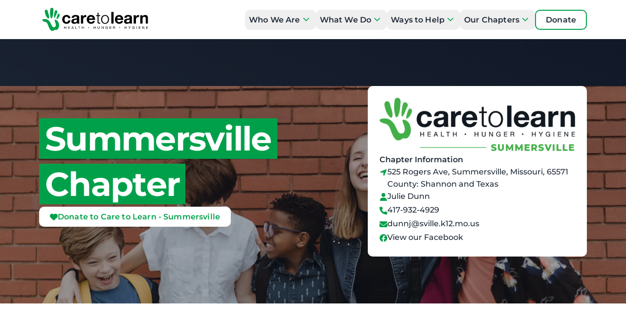

--- FILE ---
content_type: text/html; charset=UTF-8
request_url: https://caretolearn.org/summersville
body_size: 37114
content:
<!DOCTYPE html>
<html lang="en" class="bg-brand-cool-gray-light min-h-[var(--app-height,100dvh)]" data-property>
<head>
    <meta charset="UTF-8">
    <meta name="viewport" content="width=device-width, initial-scale=1.0">
    <meta http-equiv="X-UA-Compatible" content="ie=edge">

    <link rel="preconnect" href="https://caretolearn-media.imgix.net">

        <link rel="preconnect" href="https://use.typekit.net" crossorigin>
    <link rel="preconnect" href="https://p.typekit.net" crossorigin>
    <link rel="preload" href="https://use.typekit.net/lai8oup.css" as="style">
    <link rel="stylesheet" href="https://use.typekit.net/lai8oup.css" media="print" onload="this.media='all'">
    <noscript><link rel="stylesheet" href="https://use.typekit.net/lai8oup.css"></noscript>

    <link rel="icon" type="image/png" href="/favicon-96x96.png" sizes="96x96" />
    <link rel="icon" type="image/svg+xml" href="/favicon.svg" />
    <link rel="shortcut icon" href="/favicon.ico" />
    <link rel="apple-touch-icon" sizes="180x180" href="/apple-touch-icon.png" />
    <meta name="apple-mobile-web-app-title" content="Care to Learn" />
    <link rel="manifest" href="/site.webmanifest" />

    
    

    
    
    <script type="module">!function(){const e=document.createElement("link").relList;if(!(e&&e.supports&&e.supports("modulepreload"))){for(const e of document.querySelectorAll('link[rel="modulepreload"]'))r(e);new MutationObserver((e=>{for(const o of e)if("childList"===o.type)for(const e of o.addedNodes)if("LINK"===e.tagName&&"modulepreload"===e.rel)r(e);else if(e.querySelectorAll)for(const o of e.querySelectorAll("link[rel=modulepreload]"))r(o)})).observe(document,{childList:!0,subtree:!0})}function r(e){if(e.ep)return;e.ep=!0;const r=function(e){const r={};return e.integrity&&(r.integrity=e.integrity),e.referrerpolicy&&(r.referrerPolicy=e.referrerpolicy),"use-credentials"===e.crossorigin?r.credentials="include":"anonymous"===e.crossorigin?r.credentials="omit":r.credentials="same-origin",r}(e);fetch(e.href,r)}}();</script>
<script type="module" src="https://caretolearn.org/dist/app.BcenuHvQ.js" crossorigin onload="e=new CustomEvent(&#039;vite-script-loaded&#039;, {detail:{path: &#039;src/js/main.js&#039;}});document.dispatchEvent(e);"></script>
<link href="https://caretolearn.org/dist/app.Dv9nGOVU.css" rel="stylesheet">

    
<title>Care to Learn | Summersville Chapter</title>
<script>dataLayer = [];
(function(w,d,s,l,i){w[l]=w[l]||[];w[l].push({'gtm.start':
new Date().getTime(),event:'gtm.js'});var f=d.getElementsByTagName(s)[0],
j=d.createElement(s),dl=l!='dataLayer'?'&l='+l:'';j.async=true;j.src=
'https://www.googletagmanager.com/gtm.js?id='+i+dl;f.parentNode.insertBefore(j,f);
})(window,document,'script','dataLayer','GTM-PGWQF49');
</script>
<script>!function(f,b,e,v,n,t,s){if(f.fbq)return;n=f.fbq=function(){n.callMethod?
n.callMethod.apply(n,arguments):n.queue.push(arguments)};if(!f._fbq)f._fbq=n;
n.push=n;n.loaded=!0;n.version='2.0';n.queue=[];t=b.createElement(e);t.async=!0;
t.src=v;s=b.getElementsByTagName(e)[0];s.parentNode.insertBefore(t,s)}(window,
document,'script','https://connect.facebook.net/en_US/fbevents.js');
fbq('init', '487080783633008');
fbq('track', 'PageView');
</script><meta name="generator" content="SEOmatic">
<meta name="keywords" content="Central Office">
<meta name="description" content="Care to Learn - Summersville was established in 2022 as the 40th Care to Learn Chapter. It currently serves students in partnership with the Summersville…">
<meta name="referrer" content="no-referrer-when-downgrade">
<meta name="robots" content="all">
<meta content="1578735938889875" property="fb:profile_id">
<meta content="en_US" property="og:locale">
<meta content="Care to Learn" property="og:site_name">
<meta content="website" property="og:type">
<meta content="https://caretolearn.org/summersville/" property="og:url">
<meta content="Summersville Chapter" property="og:title">
<meta content="Care to Learn - Summersville was established in 2022 as the 40th Care to Learn Chapter. It currently serves students in partnership with the Summersville…" property="og:description">
<meta content="https://media.caretolearn.org/_1200x630_crop_center-center_82_none/CaretoLearn_SpringfieldMOCharity_GlobalImage.jpg?mtime=1666367347" property="og:image">
<meta content="1200" property="og:image:width">
<meta content="630" property="og:image:height">
<meta content="Young girl raising her hand in a classroom supported by Care to Learn." property="og:image:alt">
<meta content="https://www.instagram.com/care_to_learn/" property="og:see_also">
<meta content="https://www.youtube.com/user/caretolearn" property="og:see_also">
<meta content="https://www.linkedin.com/company/care-to-learn" property="og:see_also">
<meta content="https://www.facebook.com/CaretoLearn/" property="og:see_also">
<meta content="https://twitter.com/CaretoLearn" property="og:see_also">
<meta name="facebook-domain-verification" content="aq2mxkyfqz73aq1kmpfjaho80s7wfi">
<meta name="twitter:card" content="summary_large_image">
<meta name="twitter:site" content="@CaretoLearn">
<meta name="twitter:creator" content="@CaretoLearn">
<meta name="twitter:title" content="Summersville Chapter">
<meta name="twitter:description" content="Care to Learn - Summersville was established in 2022 as the 40th Care to Learn Chapter. It currently serves students in partnership with the Summersville…">
<meta name="twitter:image" content="https://media.caretolearn.org/_800x418_crop_center-center_82_none/CaretoLearn_SpringfieldMOCharity_GlobalImage.jpg?mtime=1666367347">
<meta name="twitter:image:width" content="800">
<meta name="twitter:image:height" content="418">
<meta name="twitter:image:alt" content="Young girl raising her hand in a classroom supported by Care to Learn.">
<link href="https://caretolearn.org/summersville/" rel="canonical">
<link href="https://caretolearn.org/" rel="home">
<link href="https://caretolearn.org/cpresources/57fe3192/css/formie-theme.css?v=1768451943" rel="stylesheet">
<script>window.passwordpolicy = {"showStrengthIndicator":true};</script></head>

<body  id="app" class="min-h-screen text-base font-montserrat font-medium text-gray-800 antialiased transition"><noscript><iframe src="https://www.googletagmanager.com/ns.html?id=GTM-PGWQF49"
height="0" width="0" style="display:none;visibility:hidden"></iframe></noscript>


            
    
    

    <div class="absolute z-50 top-0 left-1/2 -translate-x-1/2">
        <a href="#maincontent" id="skip-to-content" class="block font-bold bg-brand-green-dark focus:ring-brand-green text-white rounded-b sr-only focus:not-sr-only"><span class="block p-4">Skip to Main Content</span></a>
    </div>

    <header>
                    
        <div class="relative z-10 py-3 bg-white">
        <div class="relative container flex items-center justify-center lg:justify-between">
                        <a href="https://caretolearn.org/"
                class="block p-1 rounded"
                title="Care to Learn Home page"><svg class="block w-[126px] h-[27px] md:w-[221px] md:h-[48px]" width="221" height="49" viewBox="0 0 221 49" fill="none">
<g clip-path="url(#clip0_1874_11503)">
<path d="M50.7249 18.5951C49.9611 18.5951 49.3217 18.7713 48.8068 19.1181C48.2919 19.4705 47.8676 19.9196 47.5451 20.4711C47.2169 21.0225 46.9906 21.6308 46.8548 22.2959C46.719 22.961 46.6511 23.6204 46.6511 24.2742C46.6511 24.928 46.719 25.5476 46.8548 26.2014C46.9906 26.8551 47.2056 27.4463 47.5111 27.975C47.8167 28.5037 48.224 28.9414 48.7389 29.2769C49.2538 29.6123 49.8819 29.7828 50.6231 29.7828C51.766 29.7828 52.6487 29.4588 53.2654 28.8164C53.8822 28.174 54.2669 27.3099 54.4253 26.2298H59.0367C58.7198 28.5549 57.8259 30.3229 56.3434 31.5394C54.861 32.756 52.9655 33.3642 50.6514 33.3642C49.35 33.3642 48.1562 33.1425 47.0641 32.7048C45.9778 32.2671 45.0498 31.6531 44.286 30.8629C43.5222 30.0727 42.9281 29.1347 42.5037 28.0376C42.0793 26.9461 41.8643 25.7409 41.8643 24.4334C41.8643 23.1259 42.0624 21.824 42.4528 20.6643C42.8432 19.5046 43.426 18.4984 44.1842 17.6514C44.948 16.8043 45.8759 16.1449 46.9793 15.6731C48.0769 15.2012 49.3387 14.9625 50.7476 14.9625C51.7773 14.9625 52.7732 15.0989 53.7294 15.3661C54.6856 15.639 55.5343 16.0483 56.2869 16.5997C57.0394 17.1511 57.6505 17.839 58.1201 18.6633C58.5897 19.4876 58.8613 20.4597 58.9292 21.591H54.2499C53.9331 19.5842 52.7562 18.5837 50.7136 18.5837L50.7249 18.5951Z" fill="black"/>
<path d="M61.5263 20.8292C61.5942 19.7036 61.8714 18.7656 62.3693 18.0209C62.8616 17.2762 63.4896 16.6793 64.2535 16.2302C65.0173 15.7811 65.8773 15.457 66.8279 15.2638C67.7841 15.0705 68.7403 14.9738 69.7079 14.9738C70.5849 14.9738 71.4676 15.0364 72.3672 15.1614C73.2668 15.2865 74.0816 15.5309 74.8228 15.8891C75.564 16.2529 76.1694 16.7532 76.6391 17.3956C77.1087 18.038 77.3463 18.8907 77.3463 19.9481V29.0438C77.3463 29.834 77.3916 30.59 77.4821 31.312C77.5727 32.034 77.7311 32.574 77.9517 32.9379H73.1027C73.0122 32.665 72.9387 32.3921 72.8821 32.1079C72.8255 31.8237 72.7859 31.5394 72.7633 31.2438C71.9994 32.034 71.0998 32.5854 70.07 32.9038C69.0346 33.2164 67.9822 33.3756 66.9071 33.3756C66.0754 33.3756 65.3002 33.2733 64.5816 33.0686C63.8631 32.864 63.235 32.5513 62.6975 32.1193C62.16 31.6929 61.7356 31.1472 61.4357 30.4934C61.1302 29.8396 60.9831 29.0608 60.9831 28.1569C60.9831 27.1621 61.1585 26.3492 61.5036 25.7068C61.8488 25.0644 62.3014 24.5528 62.8503 24.1662C63.3991 23.7853 64.0272 23.4954 64.7344 23.3021C65.4417 23.1088 66.1546 22.961 66.8732 22.8473C67.5918 22.7336 68.299 22.6427 68.995 22.5744C69.6909 22.5062 70.3076 22.4039 70.8452 22.2675C71.3827 22.131 71.8127 21.9377 72.1239 21.6762C72.4351 21.4147 72.5822 21.0395 72.5596 20.545C72.5596 20.0276 72.4747 19.6126 72.305 19.3114C72.1352 19.0044 71.9145 18.7713 71.6316 18.6007C71.3487 18.4302 71.0262 18.3165 70.6528 18.2653C70.285 18.2085 69.8833 18.1801 69.4589 18.1801C68.514 18.1801 67.7728 18.3847 67.2353 18.7883C66.6978 19.192 66.3809 19.8685 66.2904 20.8178H61.5093L61.5263 20.8292ZM72.5709 24.3822C72.3672 24.5641 72.1182 24.7063 71.8127 24.8029C71.5072 24.8995 71.1846 24.9905 70.8338 25.0587C70.483 25.1269 70.1209 25.1838 69.7418 25.2293C69.3627 25.2747 68.978 25.3316 68.5989 25.3998C68.2368 25.468 67.886 25.559 67.5408 25.6727C67.19 25.7864 66.8901 25.9399 66.6299 26.1275C66.3696 26.3207 66.1659 26.5595 66.0075 26.8551C65.8491 27.1507 65.7698 27.5202 65.7698 27.9693C65.7698 28.4184 65.8491 28.7595 66.0075 29.0495C66.1659 29.3451 66.3753 29.5725 66.6469 29.743C66.9184 29.9136 67.2296 30.0329 67.5918 30.0955C67.9482 30.1637 68.3216 30.1978 68.7007 30.1978C69.6456 30.1978 70.3699 30.0386 70.8904 29.726C71.4053 29.4076 71.7901 29.0324 72.0334 28.5947C72.2823 28.1569 72.4294 27.7078 72.486 27.2587C72.5426 26.8096 72.5709 26.4458 72.5709 26.1786V24.3822Z" fill="black"/>
<path d="M85.3299 15.4514V18.6974H85.3978C85.6241 18.1573 85.924 17.6571 86.3088 17.1909C86.6879 16.7304 87.1292 16.3325 87.6215 16.0085C88.1137 15.6787 88.6399 15.4286 89.2057 15.2467C89.7659 15.0648 90.3487 14.9738 90.9541 14.9738C91.2653 14.9738 91.6161 15.0307 91.9952 15.1444V19.607C91.7688 19.5615 91.5029 19.5217 91.1861 19.4876C90.8692 19.4535 90.5693 19.4364 90.2751 19.4364C89.3981 19.4364 88.6569 19.5842 88.0515 19.8741C87.446 20.1698 86.9594 20.5677 86.586 21.0736C86.2182 21.5796 85.9523 22.1708 85.7939 22.8473C85.6355 23.5238 85.5562 24.2571 85.5562 25.0473V32.9265H80.7751V15.4514H85.3299Z" fill="black"/>
<path d="M98.9999 28.7425C99.7185 29.4417 100.748 29.7885 102.095 29.7885C103.062 29.7885 103.889 29.544 104.584 29.0608C105.28 28.5776 105.705 28.0603 105.863 27.5202H110.073C109.399 29.6179 108.364 31.1187 106.978 32.0169C105.586 32.9208 103.9 33.3699 101.931 33.3699C100.562 33.3699 99.3281 33.1482 98.2304 32.7105C97.1327 32.2728 96.1992 31.6474 95.4353 30.8345C94.6715 30.0216 94.083 29.0551 93.67 27.9239C93.2569 26.7983 93.0476 25.5533 93.0476 24.206C93.0476 22.8587 93.2626 21.6819 93.6869 20.5506C94.1113 19.4251 94.7167 18.4473 95.5032 17.623C96.2897 16.7987 97.2233 16.1506 98.3153 15.6787C99.4016 15.2069 100.612 14.9681 101.936 14.9681C103.419 14.9681 104.709 15.2581 105.807 15.8322C106.904 16.4064 107.81 17.1795 108.517 18.1516C109.224 19.1238 109.733 20.2266 110.05 21.4659C110.367 22.7052 110.475 24.0013 110.39 25.3543H97.8343C97.9022 26.912 98.2926 28.0376 99.0112 28.7368L98.9999 28.7425ZM104.403 19.5444C103.832 18.9134 102.961 18.5951 101.795 18.5951C101.031 18.5951 100.397 18.7258 99.8939 18.9816C99.3903 19.2431 98.9829 19.5615 98.6831 19.9481C98.3775 20.3289 98.1682 20.7382 98.0437 21.1646C97.9192 21.591 97.8456 21.9775 97.823 22.3129H105.597C105.371 21.0964 104.975 20.1698 104.403 19.5387V19.5444Z" fill="black"/>
<path d="M121.219 15.4798V17.2705H117.683V29.0438C117.683 29.743 117.779 30.2887 117.972 30.6867C118.164 31.0789 118.639 31.3006 119.403 31.3461C120.008 31.3461 120.614 31.312 121.219 31.2438V33.0345C120.902 33.0345 120.591 33.0459 120.274 33.0686C119.958 33.0914 119.646 33.1027 119.329 33.1027C117.915 33.1027 116.925 32.8242 116.365 32.2728C115.804 31.7213 115.533 30.6981 115.556 29.2086V17.2762H112.528V15.4855H115.556V10.2441H117.677V15.4855H121.214L121.219 15.4798Z" fill="black"/>
<path d="M134.799 15.7185C135.817 16.2131 136.677 16.8782 137.373 17.7139C138.069 18.5496 138.595 19.5217 138.957 20.6416C139.314 21.7558 139.495 22.9496 139.495 24.2117C139.495 25.4737 139.314 26.6618 138.957 27.7817C138.601 28.896 138.069 29.8738 137.373 30.7094C136.677 31.5451 135.817 32.2045 134.799 32.6877C133.775 33.171 132.603 33.4154 131.279 33.4154C129.955 33.4154 128.784 33.171 127.76 32.6877C126.736 32.2045 125.882 31.5451 125.186 30.7094C124.49 29.8738 123.963 28.9017 123.601 27.7817C123.239 26.6675 123.064 25.4794 123.064 24.2117C123.064 22.944 123.245 21.7615 123.601 20.6416C123.958 19.5274 124.49 18.5496 125.186 17.7139C125.882 16.8782 126.742 16.2131 127.76 15.7185C128.779 15.224 129.955 14.9738 131.279 14.9738C132.603 14.9738 133.775 15.224 134.799 15.7185ZM128.62 17.4069C127.856 17.8333 127.223 18.4018 126.719 19.0953C126.215 19.7946 125.831 20.5904 125.576 21.483C125.316 22.3755 125.191 23.2794 125.191 24.206C125.191 25.1326 125.321 26.0365 125.576 26.929C125.836 27.8215 126.215 28.6174 126.719 29.3166C127.223 30.0159 127.856 30.5787 128.62 31.005C129.384 31.4314 130.272 31.6474 131.279 31.6474C132.287 31.6474 133.175 31.4314 133.939 31.005C134.703 30.5787 135.336 30.0102 135.84 29.3166C136.343 28.6174 136.728 27.8215 136.983 26.929C137.243 26.0365 137.368 25.1326 137.368 24.206C137.368 23.2794 137.237 22.3755 136.983 21.483C136.723 20.5904 136.343 19.8002 135.84 19.0953C135.336 18.3961 134.703 17.8333 133.939 17.4069C133.175 16.9806 132.287 16.7645 131.279 16.7645C130.272 16.7645 129.384 16.9806 128.62 17.4069Z" fill="black"/>
<path d="M149.057 8.78306V32.9379H144.276V8.78306H149.057Z" fill="black"/>
<path d="M157.776 28.7425C158.495 29.4417 159.525 29.7885 160.871 29.7885C161.839 29.7885 162.665 29.544 163.361 29.0608C164.057 28.5776 164.481 28.0603 164.64 27.5202H168.849C168.176 29.6179 167.14 31.1187 165.754 32.0169C164.362 32.9208 162.676 33.3699 160.707 33.3699C159.338 33.3699 158.104 33.1482 157.007 32.7105C155.909 32.2728 154.976 31.6474 154.212 30.8345C153.448 30.0216 152.859 29.0551 152.446 27.9239C152.033 26.7983 151.824 25.5533 151.824 24.206C151.824 22.8587 152.039 21.6819 152.463 20.5506C152.888 19.4251 153.493 18.4473 154.28 17.623C155.066 16.7987 156 16.1506 157.092 15.6787C158.178 15.2069 159.389 14.9681 160.713 14.9681C162.195 14.9681 163.485 15.2581 164.583 15.8322C165.681 16.4064 166.586 17.1795 167.293 18.1516C168.001 19.1238 168.51 20.2266 168.827 21.4659C169.143 22.7052 169.251 24.0013 169.166 25.3543H156.611C156.679 26.912 157.069 28.0376 157.788 28.7368L157.776 28.7425ZM163.18 19.5444C162.608 18.9134 161.737 18.5951 160.571 18.5951C159.808 18.5951 159.174 18.7258 158.67 18.9816C158.167 19.2431 157.759 19.5615 157.459 19.9481C157.154 20.3289 156.945 20.7382 156.82 21.1646C156.696 21.591 156.622 21.9775 156.599 22.3129H164.374C164.147 21.0964 163.751 20.1698 163.18 19.5387V19.5444Z" fill="black"/>
<path d="M171.446 20.8292C171.514 19.7036 171.791 18.7656 172.289 18.0209C172.782 17.2762 173.41 16.6793 174.174 16.2302C174.937 15.7811 175.797 15.457 176.748 15.2638C177.704 15.0705 178.66 14.9738 179.628 14.9738C180.505 14.9738 181.388 15.0364 182.287 15.1614C183.187 15.2865 184.002 15.5309 184.743 15.8891C185.484 16.2529 186.09 16.7532 186.559 17.3956C187.029 18.038 187.266 18.8907 187.266 19.9481V29.0438C187.266 29.834 187.312 30.59 187.402 31.312C187.493 32.034 187.651 32.574 187.872 32.9379H183.023C182.932 32.665 182.859 32.3921 182.802 32.1079C182.746 31.8237 182.706 31.5394 182.683 31.2438C181.919 32.034 181.02 32.5854 179.99 32.9038C178.955 33.2164 177.902 33.3756 176.827 33.3756C175.995 33.3756 175.22 33.2733 174.502 33.0686C173.783 32.864 173.155 32.5513 172.618 32.1193C172.08 31.6929 171.656 31.1472 171.356 30.4934C171.05 29.8396 170.903 29.0608 170.903 28.1569C170.903 27.1621 171.079 26.3492 171.424 25.7068C171.769 25.0644 172.221 24.5528 172.77 24.1662C173.319 23.7853 173.947 23.4954 174.654 23.3021C175.362 23.1088 176.075 22.961 176.793 22.8473C177.512 22.7336 178.219 22.6427 178.915 22.5744C179.611 22.5062 180.228 22.4039 180.765 22.2675C181.303 22.131 181.733 21.9377 182.044 21.6762C182.355 21.4147 182.502 21.0395 182.48 20.545C182.48 20.0276 182.395 19.6126 182.225 19.3114C182.055 19.0044 181.835 18.7713 181.552 18.6007C181.269 18.4302 180.946 18.3165 180.573 18.2653C180.205 18.2085 179.803 18.1801 179.379 18.1801C178.434 18.1801 177.693 18.3847 177.155 18.7883C176.618 19.192 176.301 19.8685 176.21 20.8178H171.429L171.446 20.8292ZM182.491 24.3822C182.287 24.5641 182.038 24.7063 181.733 24.8029C181.427 24.8995 181.105 24.9905 180.754 25.0587C180.403 25.1269 180.041 25.1838 179.662 25.2293C179.283 25.2747 178.898 25.3316 178.519 25.3998C178.157 25.468 177.806 25.559 177.461 25.6727C177.11 25.7864 176.81 25.9399 176.55 26.1275C176.29 26.3207 176.086 26.5595 175.928 26.8551C175.769 27.1507 175.69 27.5202 175.69 27.9693C175.69 28.4184 175.769 28.7595 175.928 29.0495C176.086 29.3451 176.295 29.5725 176.567 29.743C176.839 29.9136 177.15 30.0329 177.512 30.0955C177.868 30.1637 178.242 30.1978 178.621 30.1978C179.566 30.1978 180.29 30.0386 180.81 29.726C181.325 29.4076 181.71 29.0324 181.953 28.5947C182.202 28.1569 182.35 27.7078 182.406 27.2587C182.463 26.8096 182.491 26.4458 182.491 26.1786V24.3822Z" fill="black"/>
<path d="M195.516 15.4514V18.6974H195.584C195.81 18.1573 196.11 17.6571 196.495 17.1909C196.874 16.7304 197.315 16.3325 197.807 16.0085C198.3 15.6787 198.826 15.4286 199.392 15.2467C199.952 15.0648 200.535 14.9738 201.14 14.9738C201.451 14.9738 201.802 15.0307 202.181 15.1444V19.607C201.955 19.5615 201.689 19.5217 201.372 19.4876C201.055 19.4535 200.755 19.4364 200.461 19.4364C199.584 19.4364 198.843 19.5842 198.237 19.8741C197.632 20.1698 197.145 20.5677 196.772 21.0736C196.404 21.5796 196.138 22.1708 195.98 22.8473C195.821 23.5238 195.742 24.2571 195.742 25.0473V32.9265H190.961V15.4514H195.516Z" fill="black"/>
<path d="M209.22 15.4514V17.8845H209.322C209.927 16.8669 210.714 16.1335 211.681 15.6674C212.649 15.2069 213.633 14.9738 214.646 14.9738C215.925 14.9738 216.971 15.1501 217.792 15.4968C218.612 15.8493 219.257 16.3325 219.727 16.9522C220.197 17.5718 220.53 18.3279 220.723 19.2204C220.915 20.1129 221.011 21.0964 221.011 22.1822V32.9379H216.23V23.0633C216.23 21.6194 216.004 20.545 215.557 19.8344C215.11 19.1238 214.312 18.7713 213.169 18.7713C211.868 18.7713 210.923 19.1579 210.34 19.9367C209.757 20.7155 209.463 21.9946 209.463 23.7739V32.9379H204.682V15.4514H209.226H209.22Z" fill="black"/>
<path d="M46.719 38.6852V40.9535H49.4858V38.6852H50.1874V43.9608H49.4858V41.5447H46.719V43.9608H46.0174V38.6852H46.719Z" fill="black"/>
<path d="M57.8994 38.6852V39.2765H54.9742V40.9535H57.7014V41.5447H54.9742V43.3695H57.922V43.9608H54.2726V38.6852H57.8994Z" fill="black"/>
<path d="M63.9083 38.6852L65.9622 43.9608H65.1927L64.6212 42.3747H62.3976L61.8092 43.9608H61.0962L63.1388 38.6852H63.9083ZM64.3949 41.7835L63.5179 39.3219H63.5009L62.6126 41.7835H64.3949Z" fill="black"/>
<path d="M70.1153 38.6852V43.3695H72.8934V43.9608H69.4137V38.6852H70.1153Z" fill="black"/>
<path d="M75.2132 39.2765V38.6852H79.4115V39.2765H77.6632V43.9608H76.9616V39.2765H75.2132Z" fill="black"/>
<path d="M83.6382 38.6852V40.9535H86.405V38.6852H87.1009V43.9608H86.405V41.5447H83.6382V43.9608H82.9422V38.6852H83.6382Z" fill="black"/>
<path d="M97.7268 41.3173C97.7268 41.5447 97.6533 41.7323 97.5005 41.8858C97.3534 42.0393 97.161 42.1132 96.929 42.1132C96.6971 42.1132 96.5103 42.0393 96.3576 41.8858C96.2105 41.7323 96.1312 41.5447 96.1312 41.3173C96.1312 41.0899 96.2048 40.8966 96.3576 40.7431C96.5047 40.5953 96.6971 40.5158 96.929 40.5158C97.161 40.5158 97.3477 40.5896 97.5005 40.7431C97.6476 40.8909 97.7268 41.0842 97.7268 41.3173Z" fill="black"/>
<path d="M108.115 38.6852V40.9535H110.882V38.6852H111.584V43.9608H110.882V41.5447H108.115V43.9608H107.414V38.6852H108.115Z" fill="black"/>
<path d="M119.324 43.5742C118.967 43.9096 118.458 44.0801 117.796 44.0801C117.134 44.0801 116.591 43.921 116.212 43.5969C115.833 43.2729 115.64 42.7613 115.64 42.0563V38.6852H116.342V42.0563C116.342 42.5282 116.466 42.8863 116.715 43.1308C116.964 43.3752 117.327 43.4946 117.796 43.4946C118.243 43.4946 118.583 43.3752 118.815 43.1308C119.047 42.8863 119.165 42.5282 119.165 42.0563V38.6852H119.861V42.0563C119.861 42.7328 119.68 43.2388 119.324 43.5742Z" fill="black"/>
<path d="M124.659 38.6852L127.426 42.9659H127.443V38.6852H128.105V43.9608H127.341L124.597 39.7256H124.58V43.9608H123.918V38.6852H124.659Z" fill="black"/>
<path d="M135.336 43.8982C135.031 44.0176 134.725 44.0801 134.42 44.0801C134.029 44.0801 133.678 44.0062 133.367 43.8641C133.056 43.722 132.796 43.523 132.581 43.2786C132.366 43.0341 132.202 42.7499 132.089 42.4258C131.975 42.1018 131.919 41.7721 131.919 41.431C131.919 41.0444 131.97 40.6806 132.077 40.3338C132.185 39.9871 132.337 39.6801 132.547 39.4186C132.756 39.1571 133.016 38.9467 133.328 38.7932C133.639 38.6398 134.001 38.5602 134.42 38.5602C134.703 38.5602 134.974 38.5943 135.223 38.6625C135.478 38.7307 135.704 38.833 135.902 38.9752C136.1 39.1173 136.27 39.2992 136.4 39.5209C136.53 39.7426 136.626 40.0041 136.677 40.3168H135.976C135.942 40.1121 135.879 39.9416 135.783 39.7938C135.687 39.6517 135.574 39.5266 135.438 39.4356C135.302 39.339 135.144 39.2708 134.968 39.2253C134.793 39.1798 134.612 39.1571 134.414 39.1571C134.097 39.1571 133.82 39.2196 133.594 39.3504C133.367 39.4811 133.181 39.646 133.033 39.8563C132.886 40.0667 132.784 40.3054 132.711 40.5726C132.643 40.8398 132.609 41.1183 132.609 41.3969C132.609 41.6755 132.649 41.937 132.728 42.1928C132.807 42.4486 132.92 42.6703 133.073 42.8636C133.226 43.0569 133.413 43.216 133.633 43.3297C133.854 43.4434 134.114 43.5003 134.408 43.5003C134.686 43.5003 134.923 43.4548 135.138 43.3695C135.348 43.2786 135.529 43.1592 135.67 43.0057C135.812 42.8522 135.925 42.6703 135.998 42.46C136.072 42.2496 136.106 42.0279 136.094 41.7835H134.42V41.1922H136.723V43.9721H136.281L136.094 43.3127C135.891 43.5912 135.636 43.7845 135.331 43.9096L135.336 43.8982Z" fill="black"/>
<path d="M144.327 38.6852V39.2765H141.402V40.9535H144.129V41.5447H141.402V43.3695H144.35V43.9608H140.7V38.6852H144.327Z" fill="black"/>
<path d="M150.607 38.6852C151.105 38.6852 151.501 38.8103 151.779 39.0547C152.056 39.2992 152.203 39.6403 152.203 40.0667C152.203 40.385 152.13 40.6692 151.988 40.908C151.847 41.1468 151.609 41.3116 151.292 41.4026V41.4196C151.445 41.4481 151.569 41.4992 151.666 41.5674C151.762 41.6357 151.835 41.7209 151.892 41.8176C151.948 41.9142 151.988 42.0222 152.016 42.1416C152.045 42.261 152.062 42.3804 152.079 42.5111C152.09 42.6362 152.096 42.7669 152.101 42.9034C152.107 43.0398 152.118 43.1649 152.141 43.2956C152.158 43.4207 152.186 43.5458 152.226 43.6595C152.26 43.7732 152.316 43.8755 152.39 43.9664H151.609C151.558 43.9096 151.53 43.8357 151.513 43.7447C151.496 43.6481 151.485 43.5458 151.479 43.4321C151.479 43.3184 151.468 43.1933 151.462 43.0569C151.462 42.9261 151.445 42.7954 151.417 42.6646C151.4 42.5339 151.371 42.4145 151.343 42.3008C151.315 42.1871 151.27 42.0848 151.202 41.9995C151.139 41.9142 151.054 41.846 150.953 41.7948C150.851 41.7437 150.715 41.7152 150.54 41.7152H148.831V43.9664H148.129V38.6909H150.602L150.607 38.6852ZM150.755 41.0785C150.902 41.0558 151.032 41.0046 151.139 40.9364C151.253 40.8625 151.337 40.7716 151.405 40.6465C151.473 40.5271 151.507 40.3679 151.507 40.1747C151.507 39.9075 151.434 39.6915 151.286 39.5266C151.139 39.3617 150.902 39.2765 150.574 39.2765H148.837V41.1183H150.291C150.455 41.1183 150.607 41.107 150.755 41.0785Z" fill="black"/>
<path d="M162.654 41.3173C162.654 41.5447 162.58 41.7323 162.427 41.8858C162.28 42.0393 162.088 42.1132 161.856 42.1132C161.624 42.1132 161.437 42.0393 161.284 41.8858C161.137 41.7323 161.058 41.5447 161.058 41.3173C161.058 41.0899 161.132 40.8966 161.284 40.7431C161.431 40.5953 161.624 40.5158 161.856 40.5158C162.088 40.5158 162.275 40.5896 162.427 40.7431C162.574 40.8909 162.654 41.0842 162.654 41.3173Z" fill="black"/>
<path d="M172.968 38.6852V40.9535H175.735V38.6852H176.431V43.9608H175.735V41.5447H172.968V43.9608H172.272V38.6852H172.968Z" fill="black"/>
<path d="M182.689 43.9608H181.987V41.8005L179.956 38.6796H180.788L182.361 41.1922L183.9 38.6796H184.692L182.683 41.8005V43.9608H182.689Z" fill="black"/>
<path d="M191.391 43.8982C191.086 44.0176 190.78 44.0801 190.475 44.0801C190.084 44.0801 189.733 44.0062 189.422 43.8641C189.111 43.722 188.851 43.523 188.636 43.2786C188.421 43.0341 188.257 42.7499 188.143 42.4258C188.03 42.1018 187.974 41.7721 187.974 41.431C187.974 41.0444 188.025 40.6806 188.132 40.3338C188.24 39.9871 188.392 39.6801 188.602 39.4186C188.811 39.1571 189.071 38.9467 189.383 38.7932C189.694 38.6398 190.056 38.5602 190.475 38.5602C190.757 38.5602 191.029 38.5943 191.278 38.6625C191.533 38.7307 191.759 38.833 191.957 38.9752C192.155 39.1173 192.325 39.2992 192.455 39.5209C192.585 39.7426 192.681 40.0041 192.732 40.3168H192.031C191.997 40.1121 191.934 39.9416 191.838 39.7938C191.742 39.6517 191.629 39.5266 191.493 39.4356C191.357 39.339 191.199 39.2708 191.023 39.2253C190.848 39.1798 190.667 39.1571 190.469 39.1571C190.152 39.1571 189.875 39.2196 189.648 39.3504C189.422 39.4811 189.235 39.646 189.088 39.8563C188.941 40.0667 188.839 40.3054 188.766 40.5726C188.698 40.8398 188.664 41.1183 188.664 41.3969C188.664 41.6755 188.704 41.937 188.783 42.1928C188.862 42.4486 188.975 42.6703 189.128 42.8636C189.281 43.0569 189.467 43.216 189.688 43.3297C189.909 43.4434 190.169 43.5003 190.463 43.5003C190.74 43.5003 190.978 43.4548 191.193 43.3695C191.402 43.2786 191.584 43.1592 191.725 43.0057C191.866 42.8522 191.98 42.6703 192.053 42.46C192.127 42.2496 192.161 42.0279 192.149 41.7835H190.475V41.1922H192.777V43.9721H192.336L192.149 43.3127C191.946 43.5912 191.691 43.7845 191.385 43.9096L191.391 43.8982Z" fill="black"/>
<path d="M197.485 38.6852V43.9608H196.789V38.6852H197.485Z" fill="black"/>
<path d="M205.225 38.6852V39.2765H202.3V40.9535H205.027V41.5447H202.3V43.3695H205.248V43.9608H201.598V38.6852H205.225Z" fill="black"/>
<path d="M209.774 38.6852L212.541 42.9659H212.558V38.6852H213.22V43.9608H212.456L209.712 39.7256H209.695V43.9608H209.033V38.6852H209.774Z" fill="black"/>
<path d="M220.915 38.6852V39.2765H217.99V40.9535H220.717V41.5447H217.99V43.3695H220.938V43.9608H217.288V38.6852H220.915Z" fill="black"/>
<path fill-rule="evenodd" clip-rule="evenodd" d="M30.3614 23.575C29.0544 23.7285 31.3516 16.2813 32.1833 14.4338C33.0207 12.5862 33.6431 11.9268 34.6899 12.1883C35.7309 12.4498 36.7551 13.5526 36.359 15.7527C36.1496 16.9237 33.5695 23.1941 30.3671 23.575H30.3614Z" fill="#00A04A"/>
<path fill-rule="evenodd" clip-rule="evenodd" d="M25.1899 20.9258C24.0979 19.9196 25.3313 11.3981 25.8745 8.81148C26.4177 6.23057 27.5154 4.7184 28.8281 5.08223C34.2089 6.56029 30.4972 11.3697 30.4972 11.3697C30.203 12.1371 29.8861 12.9614 29.5636 13.763C27.2155 19.5956 26.016 21.6876 25.1899 20.9258Z" fill="#00A04A"/>
<path fill-rule="evenodd" clip-rule="evenodd" d="M18.751 22.023C17.6929 22.023 16.2557 13.979 16.3859 10.1531C16.516 6.32721 16.7819 1.18244 18.0946 0.523004C19.4073 -0.136436 21.6479 -0.49458 22.8022 1.43258C24.3299 3.99075 23.3227 6.74789 23.3227 6.74789C23.3114 7.97013 23.1586 9.49366 23.0964 10.4032C22.9549 12.5066 22.0383 22.0173 18.7566 22.0173L18.751 22.023Z" fill="#00A04A"/>
<path fill-rule="evenodd" clip-rule="evenodd" d="M13.3135 22.4437C12.3856 23.2225 8.93415 19.1465 7.66108 16.0198C6.47853 13.1149 5.55626 9.44249 5.40915 7.60061C5.32994 6.60008 5.98062 4.51944 7.23672 4.14424C11.7858 2.78556 11.9612 8.75463 11.9612 8.75463C13.0023 12.0632 16.1878 20.0276 13.3135 22.4437Z" fill="#00A04A"/>
<path fill-rule="evenodd" clip-rule="evenodd" d="M26.0103 25.4851C25.5237 26.6334 27.1759 30.1409 27.8096 31.9203C29.4165 36.4511 27.7474 39.8734 25.9368 40.3623C23.6226 40.9876 21.7328 40.5669 20.024 37.0082C18.2531 33.3188 16.6405 29.7999 15.2033 28.2252C13.7605 26.6391 11.6614 24.0013 7.32725 23.4783C4.22661 23.1031 0 23.7114 0 25.559C0 27.4065 3.34394 28.6174 6.98776 29.5895C10.2412 30.4593 11.5425 34.1601 12.4478 36.6671C13.5002 39.5721 15.4636 45.5013 18.949 47.798C21.9478 49.7706 26.5648 45.706 26.5648 45.706C26.5648 45.706 30.4293 47.7582 33.0716 43.7732C37.0493 37.7813 34.7691 31.1244 32.9302 28.4867C31.0913 25.8489 26.8025 23.6318 26.0103 25.4794V25.4851Z" fill="#00A04A"/>
</g>
<defs>
<clipPath id="clip0_1874_11503">
<rect width="221" height="48.1135" fill="white"/>
</clipPath>
</defs>
</svg>
</a>

                        <div class="block absolute top-1/2 right-2 -translate-y-1/2 lg:hidden">
                <x-svelte component="flyout-toggle"></x-svelte>
            </div>

                        <nav class="hidden lg:block">

<ol class="flex items-center justify-end gap-2 xl:gap-6" id="mainNav"><li class="relative block"><button class="block p-2 rounded text-gray-800 font-semibold tracking-tight hover:text-brand-green flex items-center gap-1"
                    data-toggle="#mainNavDropdown-231"
                    data-toggle-class="is-active-dropdown"
                    data-toggle-nav-root="#mainNav">
                    <span>Who We Are</span>
                    <svg class="block w-6 h-6 text-brand-green" viewBox="0 0 256 512" aria-hidden="true">
    <path d="M119.5 326.9L3.5 209.1c-4.7-4.7-4.7-12.3 0-17l7.1-7.1c4.7-4.7 12.3-4.7 17 0L128 287.3l100.4-102.2c4.7-4.7 12.3-4.7 17 0l7.1 7.1c4.7 4.7 4.7 12.3 0 17L136.5 327c-4.7 4.6-12.3 4.6-17-.1z" />
</svg>
                </button>
                <ol  id="mainNavDropdown-231" class="hidden flex-col gap-2 absolute top-full left-1/2 translate-y-2 -translate-x-1/2 w-56 p-4 rounded bg-white border-solid border-gray-100 border shadow-[0px_1px_3px_-0px_rgba(0,0,0,0.15),0px_3px_10px_-0px_rgba(0,0,0,0.2)] is-active-dropdown:block">
                                                                    <li>
                                                            <a class="flex items-center gap-2 p-2 rounded text-gray-800 hover:text-brand-green" href="https://caretolearn.org/who-we-are/">                                                                    <span>Who We Are</span>
                                </a>                                                    </li>
                                                                    <li>
                                                            <a class="flex items-center gap-2 p-2 rounded text-gray-800 hover:text-brand-green" href="https://caretolearn.org/who-we-are/our-history/">                                                                    <span>Our History</span>
                                </a>                                                    </li>
                                                                    <li>
                                                            <a class="flex items-center gap-2 p-2 rounded text-gray-800 hover:text-brand-green" href="https://caretolearn.org/who-we-are/careers/">                                                                    <span>Careers</span>
                                </a>                                                    </li>
                                    </ol></li><li class="relative block"><button class="block p-2 rounded text-gray-800 font-semibold tracking-tight hover:text-brand-green flex items-center gap-1"
                    data-toggle="#mainNavDropdown-233"
                    data-toggle-class="is-active-dropdown"
                    data-toggle-nav-root="#mainNav">
                    <span>What We Do</span>
                    <svg class="block w-6 h-6 text-brand-green" viewBox="0 0 256 512" aria-hidden="true">
    <path d="M119.5 326.9L3.5 209.1c-4.7-4.7-4.7-12.3 0-17l7.1-7.1c4.7-4.7 12.3-4.7 17 0L128 287.3l100.4-102.2c4.7-4.7 12.3-4.7 17 0l7.1 7.1c4.7 4.7 4.7 12.3 0 17L136.5 327c-4.7 4.6-12.3 4.6-17-.1z" />
</svg>
                </button>
                <ol  id="mainNavDropdown-233" class="hidden flex-col gap-2 absolute top-full left-1/2 translate-y-2 -translate-x-1/2 w-56 p-4 rounded bg-white border-solid border-gray-100 border shadow-[0px_1px_3px_-0px_rgba(0,0,0,0.15),0px_3px_10px_-0px_rgba(0,0,0,0.2)] is-active-dropdown:block">
                                                                    <li>
                                                            <a class="flex items-center gap-2 p-2 rounded text-gray-800 hover:text-brand-green" href="https://caretolearn.org/what-we-do/">                                                                    <span>What We Do</span>
                                </a>                                                    </li>
                                                                    <li>
                                                            <a class="flex items-center gap-2 p-2 rounded text-gray-800 hover:text-brand-green" href="https://caretolearn.org/blog/">                                                                    <span>News and Updates</span>
                                </a>                                                    </li>
                                    </ol></li><li class="relative block"><button class="block p-2 rounded text-gray-800 font-semibold tracking-tight hover:text-brand-green flex items-center gap-1"
                    data-toggle="#mainNavDropdown-234"
                    data-toggle-class="is-active-dropdown"
                    data-toggle-nav-root="#mainNav">
                    <span>Ways to Help</span>
                    <svg class="block w-6 h-6 text-brand-green" viewBox="0 0 256 512" aria-hidden="true">
    <path d="M119.5 326.9L3.5 209.1c-4.7-4.7-4.7-12.3 0-17l7.1-7.1c4.7-4.7 12.3-4.7 17 0L128 287.3l100.4-102.2c4.7-4.7 12.3-4.7 17 0l7.1 7.1c4.7 4.7 4.7 12.3 0 17L136.5 327c-4.7 4.6-12.3 4.6-17-.1z" />
</svg>
                </button>
                <ol  id="mainNavDropdown-234" class="hidden flex-col gap-2 absolute top-full left-1/2 translate-y-2 -translate-x-1/2 w-56 p-4 rounded bg-white border-solid border-gray-100 border shadow-[0px_1px_3px_-0px_rgba(0,0,0,0.15),0px_3px_10px_-0px_rgba(0,0,0,0.2)] is-active-dropdown:block">
                                                                    <li>
                                                            <a class="flex items-center gap-2 p-2 rounded text-gray-800 hover:text-brand-green" href="https://caretolearn.org/how-you-can-help/">                                                                    <span>How You Can Help</span>
                                </a>                                                    </li>
                                                                    <li>
                                                            <a class="flex items-center gap-2 p-2 rounded text-gray-800 hover:text-brand-green" href="https://caretolearn.org/helpinghandspartner/">                                                                    <span>Be a Helping Hands Partner</span>
                                </a>                                                    </li>
                                                                    <li>
                                                            <a class="flex items-center gap-2 p-2 rounded text-gray-800 hover:text-brand-green" href="https://caretolearn.org/events/">                                                                    <span>Events</span>
                                </a>                                                    </li>
                                                                    <li>
                                                            <a class="flex items-center gap-2 p-2 rounded text-gray-800 hover:text-brand-green" href="https://caretolearnstore.myshopify.com/">                                                                    <span>Spirit Store</span>
                                </a>                                                    </li>
                                    </ol></li><li class="relative block"><button class="block p-2 rounded text-gray-800 font-semibold tracking-tight hover:text-brand-green flex items-center gap-1"
                    data-toggle="#mainNavDropdown-235"
                    data-toggle-class="is-active-dropdown"
                    data-toggle-nav-root="#mainNav">
                    <span>Our Chapters</span>
                    <svg class="block w-6 h-6 text-brand-green" viewBox="0 0 256 512" aria-hidden="true">
    <path d="M119.5 326.9L3.5 209.1c-4.7-4.7-4.7-12.3 0-17l7.1-7.1c4.7-4.7 12.3-4.7 17 0L128 287.3l100.4-102.2c4.7-4.7 12.3-4.7 17 0l7.1 7.1c4.7 4.7 4.7 12.3 0 17L136.5 327c-4.7 4.6-12.3 4.6-17-.1z" />
</svg>
                </button>
                <ol  id="mainNavDropdown-235" class="hidden flex-col gap-2 absolute top-full left-1/2 translate-y-2 -translate-x-1/2 w-56 p-4 rounded bg-white border-solid border-gray-100 border shadow-[0px_1px_3px_-0px_rgba(0,0,0,0.15),0px_3px_10px_-0px_rgba(0,0,0,0.2)] is-active-dropdown:block">
                                                                    <li>
                                                            <a class="flex items-center gap-2 p-2 rounded text-gray-800 hover:text-brand-green" href="https://caretolearn.org/chapters/">                                                                    <span>Browse Chapters</span>
                                </a>                                                    </li>
                                                                    <li>
                                                            <a class="flex items-center gap-2 p-2 rounded text-gray-800 hover:text-brand-green" href="https://caretolearn.org/startachapter/">                                                                    <span>Start a Chapter</span>
                                </a>                                                    </li>
                                    </ol></li><li>
        <a class="font-montserrat font-semibold tracking-tight transition-colors duration-200 inline-flex flex-row items-center justify-center gap-2.5 py-1.5 px-5 text-base border-solid border-2 rounded border-brand-green text-gray-800 hover:bg-brand-green hover:text-white has-bg-dark:text-white focus:underline underline-offset-2 decoration-1" href="https://form-renderer-app.donorperfect.io/give/care-to-learn/main-donation-form" target="_blank" data-gtm-element="navigation-cta-donate"><span class="block flex-initial pointer-events-none">Donate</span></a></li>
</ol>
</nav>
        </div>
    </div>

    

<x-svelte component="flyout">
    <template snippet="flyoutContents">
        <div>
            <ol class="flex-grow">
                <li class="block"><a href="https://caretolearn.org/" class="block py-4 text-left text-white text-xl font-semibold tracking-tight sm:text-2xl md:text-3xl">Home</a></li><li class="block border-t border-solid border-brand-green-medium"><button class="flex items-center justify-between w-full block py-4 text-left text-white text-xl font-semibold tracking-tight sm:text-2xl md:text-3xl"
                                data-toggle="#flyoutDropdown231"
                                data-toggle-class="is-active-dropdown">
                                <span class="block">Who We Are</span>
                                <svg class="block w-6 h-6 flyout-nav-indicator" width="21" height="20" viewBox="0 0 21 20" aria-hidden="true">
    <path d="M20.25 10C20.25 9.57812 19.9219 9.25 19.5 9.25H11.25V1C11.25 0.578125 10.9219 0.25 10.5 0.25C10.0781 0.25 9.75 0.578125 9.75 1V9.25H1.5C1.07812 9.25 0.75 9.57812 0.75 10C0.75 10.4219 1.07812 10.75 1.5 10.75H9.75V19C9.75 19.4219 10.0781 19.75 10.5 19.75C10.9219 19.75 11.25 19.4219 11.25 19V10.75H19.5C19.9219 10.75 20.25 10.4219 20.25 10Z" />
</svg>
                            </button>
                            <ol class="hidden is-active-dropdown:flex flex-col gap-4 pb-6"
                                id="flyoutDropdown231">                                                                            <li class="block"><a class="block text-white text-lg" href="https://caretolearn.org/who-we-are/">Who We Are</a></li>
                                                                                                                                                <li class="block"><a class="block text-white text-lg" href="https://caretolearn.org/who-we-are/our-history/">Our History</a></li>
                                                                                                                                                <li class="block"><a class="block text-white text-lg" href="https://caretolearn.org/who-we-are/careers/">Careers</a></li>
                                                                                                </ol></li><li class="block border-t border-solid border-brand-green-medium"><button class="flex items-center justify-between w-full block py-4 text-left text-white text-xl font-semibold tracking-tight sm:text-2xl md:text-3xl"
                                data-toggle="#flyoutDropdown233"
                                data-toggle-class="is-active-dropdown">
                                <span class="block">What We Do</span>
                                <svg class="block w-6 h-6 flyout-nav-indicator" width="21" height="20" viewBox="0 0 21 20" aria-hidden="true">
    <path d="M20.25 10C20.25 9.57812 19.9219 9.25 19.5 9.25H11.25V1C11.25 0.578125 10.9219 0.25 10.5 0.25C10.0781 0.25 9.75 0.578125 9.75 1V9.25H1.5C1.07812 9.25 0.75 9.57812 0.75 10C0.75 10.4219 1.07812 10.75 1.5 10.75H9.75V19C9.75 19.4219 10.0781 19.75 10.5 19.75C10.9219 19.75 11.25 19.4219 11.25 19V10.75H19.5C19.9219 10.75 20.25 10.4219 20.25 10Z" />
</svg>
                            </button>
                            <ol class="hidden is-active-dropdown:flex flex-col gap-4 pb-6"
                                id="flyoutDropdown233">                                                                            <li class="block"><a class="block text-white text-lg" href="https://caretolearn.org/what-we-do/">What We Do</a></li>
                                                                                                                                                <li class="block"><a class="block text-white text-lg" href="https://caretolearn.org/blog/">News and Updates</a></li>
                                                                                                </ol></li><li class="block border-t border-solid border-brand-green-medium"><button class="flex items-center justify-between w-full block py-4 text-left text-white text-xl font-semibold tracking-tight sm:text-2xl md:text-3xl"
                                data-toggle="#flyoutDropdown234"
                                data-toggle-class="is-active-dropdown">
                                <span class="block">Ways to Help</span>
                                <svg class="block w-6 h-6 flyout-nav-indicator" width="21" height="20" viewBox="0 0 21 20" aria-hidden="true">
    <path d="M20.25 10C20.25 9.57812 19.9219 9.25 19.5 9.25H11.25V1C11.25 0.578125 10.9219 0.25 10.5 0.25C10.0781 0.25 9.75 0.578125 9.75 1V9.25H1.5C1.07812 9.25 0.75 9.57812 0.75 10C0.75 10.4219 1.07812 10.75 1.5 10.75H9.75V19C9.75 19.4219 10.0781 19.75 10.5 19.75C10.9219 19.75 11.25 19.4219 11.25 19V10.75H19.5C19.9219 10.75 20.25 10.4219 20.25 10Z" />
</svg>
                            </button>
                            <ol class="hidden is-active-dropdown:flex flex-col gap-4 pb-6"
                                id="flyoutDropdown234">                                                                            <li class="block"><a class="block text-white text-lg" href="https://caretolearn.org/how-you-can-help/">How You Can Help</a></li>
                                                                                                                                                <li class="block"><a class="block text-white text-lg" href="https://caretolearn.org/helpinghandspartner/">Be a Helping Hands Partner</a></li>
                                                                                                                                                <li class="block"><a class="block text-white text-lg" href="https://caretolearn.org/events/">Events</a></li>
                                                                                                                                                <li class="block"><a class="block text-white text-lg" href="https://caretolearnstore.myshopify.com/">Spirit Store</a></li>
                                                                                                </ol></li><li class="block border-t border-solid border-brand-green-medium"><button class="flex items-center justify-between w-full block py-4 text-left text-white text-xl font-semibold tracking-tight sm:text-2xl md:text-3xl"
                                data-toggle="#flyoutDropdown235"
                                data-toggle-class="is-active-dropdown">
                                <span class="block">Our Chapters</span>
                                <svg class="block w-6 h-6 flyout-nav-indicator" width="21" height="20" viewBox="0 0 21 20" aria-hidden="true">
    <path d="M20.25 10C20.25 9.57812 19.9219 9.25 19.5 9.25H11.25V1C11.25 0.578125 10.9219 0.25 10.5 0.25C10.0781 0.25 9.75 0.578125 9.75 1V9.25H1.5C1.07812 9.25 0.75 9.57812 0.75 10C0.75 10.4219 1.07812 10.75 1.5 10.75H9.75V19C9.75 19.4219 10.0781 19.75 10.5 19.75C10.9219 19.75 11.25 19.4219 11.25 19V10.75H19.5C19.9219 10.75 20.25 10.4219 20.25 10Z" />
</svg>
                            </button>
                            <ol class="hidden is-active-dropdown:flex flex-col gap-4 pb-6"
                                id="flyoutDropdown235">                                                                            <li class="block"><a class="block text-white text-lg" href="https://caretolearn.org/chapters/">Browse Chapters</a></li>
                                                                                                                                                <li class="block"><a class="block text-white text-lg" href="https://caretolearn.org/startachapter/">Start a Chapter</a></li>
                                                                                                </ol></li></ol>
            <div class="flex-grow-0">
                <ol class="grid grid-cols-2 gap-4">
                    <li class="block">
                        <a class="font-montserrat font-semibold tracking-tight transition-colors duration-200 flex w-full flex-row items-center justify-center gap-2.5 py-1.5 px-5 text-base border-solid border-2 rounded bg-white text-brand-green border-white hover:bg-brand-green-50 hover:border-brand-green-50 focus:underline underline-offset-2 decoration-1" href="https://form-renderer-app.donorperfect.io/give/care-to-learn/main-donation-form" data-gtm-element="navigation-cta-donate"><svg class="block flex-initial w-4 h-4 pointer-events-none" xmlns="http://www.w3.org/2000/svg" viewBox="0 0 512 512" aria-hidden="true"><!--! Font Awesome Pro 6.1.2 by @fontawesome - https://fontawesome.com License - https://fontawesome.com/license (Commercial License) Copyright 2022 Fonticons, Inc. --><path d="M244 84L255.1 96L267.1 84.02C300.6 51.37 347 36.51 392.6 44.1C461.5 55.58 512 115.2 512 185.1V190.9C512 232.4 494.8 272.1 464.4 300.4L283.7 469.1C276.2 476.1 266.3 480 256 480C245.7 480 235.8 476.1 228.3 469.1L47.59 300.4C17.23 272.1 0 232.4 0 190.9V185.1C0 115.2 50.52 55.58 119.4 44.1C164.1 36.51 211.4 51.37 244 84C243.1 84 244 84.01 244 84L244 84zM255.1 163.9L210.1 117.1C188.4 96.28 157.6 86.4 127.3 91.44C81.55 99.07 48 138.7 48 185.1V190.9C48 219.1 59.71 246.1 80.34 265.3L256 429.3L431.7 265.3C452.3 246.1 464 219.1 464 190.9V185.1C464 138.7 430.4 99.07 384.7 91.44C354.4 86.4 323.6 96.28 301.9 117.1L255.1 163.9z"/></svg><span class="block flex-initial pointer-events-none">Donate</span></a></li>
                    <li><a class="font-montserrat font-semibold tracking-tight transition-colors duration-200 flex w-full flex-row items-center justify-center gap-2.5 py-1.5 px-5 text-base border-solid border-2 rounded border-white text-white hover:bg-white hover:text-brand-green focus:underline underline-offset-2 decoration-1" href="https://caretolearn.org/contact/"><span class="block flex-initial pointer-events-none">Contact</span></a></li>
                </ol>
            </div>
        </div>
    </template>
</x-svelte>
                    
<section class="relative py-12 md:py-16 lg:py-24 overflow-hidden bg-gradient-to-bl from-gray-900 to-gray-800"
    role="banner">        
        
        
        
    
            
        
        
        
        
        
        
                
                                        
        <img class="block absolute inset-0 w-full h-full object-cover opacity-60" src="[data-uri]" srcset="https://caretolearn-media.imgix.net/Brand-Photography/alyson-kay-photography-care-to-learn-2661.jpg?auto=format%2Ccompress&amp;fit=crop&amp;width=1800&amp;height=900&amp;fp-x=0.5&amp;fp-y=0.5&amp;crop=faces%2Ccenter, https://caretolearn-media.imgix.net/Brand-Photography/alyson-kay-photography-care-to-learn-2661.jpg?auto=format%2Ccompress&amp;fit=crop&amp;width=3600&amp;height=1800&amp;fp-x=0.5&amp;fp-y=0.5&amp;crop=faces%2Ccenter 2x" width="1800" height="900" alt="">
    <div class="relative container">
        <div class="flex flex-col gap-6 max-w-lg mx-auto md:flex-row md:items-center md:justify-between md:gap-8 md:max-w-full">
            <div class="flex flex-col gap-6 md:gap-8">
                <h1 class="h1-header relative">
                    <span class="highlight">Summersville Chapter</span>
                </h1><ol class="flex flex-col gap-3 md:gap-8 md:flex-row">                                <li class="block">
                                    <a class="font-montserrat font-semibold tracking-tight transition-colors duration-200 inline-flex flex-row items-center justify-center gap-2.5 py-1.5 px-5 text-base border-solid border-2 rounded bg-white text-brand-green border-white hover:bg-brand-green-50 hover:border-brand-green-50 focus:underline underline-offset-2 decoration-1" href="https://form-renderer-app.donorperfect.io/give/care-to-learn/summersville-donation-form" rel="noopener noreferrer" target="_blank"><svg class="block flex-initial w-4 h-4 pointer-events-none" xmlns="http://www.w3.org/2000/svg" viewBox="0 0 512 512" aria-hidden="true"><!--! Font Awesome Pro 6.1.2 by @fontawesome - https://fontawesome.com License - https://fontawesome.com/license (Commercial License) Copyright 2022 Fonticons, Inc. --><path d="M0 190.9V185.1C0 115.2 50.52 55.58 119.4 44.1C164.1 36.51 211.4 51.37 244 84.02L256 96L267.1 84.02C300.6 51.37 347 36.51 392.6 44.1C461.5 55.58 512 115.2 512 185.1V190.9C512 232.4 494.8 272.1 464.4 300.4L283.7 469.1C276.2 476.1 266.3 480 256 480C245.7 480 235.8 476.1 228.3 469.1L47.59 300.4C17.23 272.1 .0003 232.4 .0003 190.9L0 190.9z"/></svg><span class="block flex-initial pointer-events-none">Donate to Care to Learn - Summersville</span></a></li>
                            </ol></div>
            <div class="flex flex-col gap-6 bg-white rounded p-6 md:max-w-lg">        
        
        
        
    
            
        
        
        
        
        
        
                
        
        <img class="block w-full h-auto object-contain object-center" src="[data-uri]" srcset="https://caretolearn-media.imgix.net/Logos/Chapters/New-CTLSummersville-FullColor-Horiz.png?auto=format%2Ccompress&amp;fit=max&amp;width=600&amp;height=300&amp;fp-x=0.5&amp;fp-y=0.5&amp;crop=faces%2Ccenter, https://caretolearn-media.imgix.net/Logos/Chapters/New-CTLSummersville-FullColor-Horiz.png?auto=format%2Ccompress&amp;fit=max&amp;width=1200&amp;height=600&amp;fp-x=0.5&amp;fp-y=0.5&amp;crop=faces%2Ccenter 2x" width="600" height="300" alt="Care to Learn Summersville" loading="lazy">
    <p class="font-semibold">
                    Chapter Information
                </p>
                                                                                                                                                                                                                                                                <ul class="flex flex-col gap-3">
                                            <li class="flex gap-2"><svg class="block w-4 h-4 my-1.5 text-brand-green" xmlns="http://www.w3.org/2000/svg" viewBox="0 0 448 512" aria-hidden="true"><!--! Font Awesome Pro 6.1.2 by @fontawesome - https://fontawesome.com License - https://fontawesome.com/license (Commercial License) Copyright 2022 Fonticons, Inc. --><path d="M285.6 444.1C279.8 458.3 264.8 466.3 249.8 463.4C234.8 460.4 223.1 447.3 223.1 432V256H47.1C32.71 256 19.55 245.2 16.6 230.2C13.65 215.2 21.73 200.2 35.88 194.4L387.9 50.38C399.8 45.5 413.5 48.26 422.6 57.37C431.7 66.49 434.5 80.19 429.6 92.12L285.6 444.1z"/></svg>                                <a  class="rounded hover:underline" href="https://www.google.com/maps/search/?api=1&amp;amp;query=Summersville%20Chapter%2C525%20Rogers%20Ave%2C%2CSummersville%2CMissouri%2C65571" target="_blank">525 Rogers Ave, Summersville, Missouri, 65571 <br />County: Shannon and Texas</a>
                                                    </li>
                                            <li class="flex gap-2"><svg class="block w-4 h-4 my-1.5 text-brand-green" xmlns="http://www.w3.org/2000/svg" viewBox="0 0 448 512" aria-hidden="true"><!--! Font Awesome Pro 6.1.2 by @fontawesome - https://fontawesome.com License - https://fontawesome.com/license (Commercial License) Copyright 2022 Fonticons, Inc. --><path d="M224 256c70.7 0 128-57.31 128-128s-57.3-128-128-128C153.3 0 96 57.31 96 128S153.3 256 224 256zM274.7 304H173.3C77.61 304 0 381.6 0 477.3c0 19.14 15.52 34.67 34.66 34.67h378.7C432.5 512 448 496.5 448 477.3C448 381.6 370.4 304 274.7 304z"/></svg>                                <span>Julie Dunn</span>
                                                    </li>
                                            <li class="flex gap-2"><svg class="block w-4 h-4 my-1.5 text-brand-green" xmlns="http://www.w3.org/2000/svg" viewBox="0 0 512 512" aria-hidden="true"><!--! Font Awesome Pro 6.1.2 by @fontawesome - https://fontawesome.com License - https://fontawesome.com/license (Commercial License) Copyright 2022 Fonticons, Inc. --><path d="M511.2 387l-23.25 100.8c-3.266 14.25-15.79 24.22-30.46 24.22C205.2 512 0 306.8 0 54.5c0-14.66 9.969-27.2 24.22-30.45l100.8-23.25C139.7-2.602 154.7 5.018 160.8 18.92l46.52 108.5c5.438 12.78 1.77 27.67-8.98 36.45L144.5 207.1c33.98 69.22 90.26 125.5 159.5 159.5l44.08-53.8c8.688-10.78 23.69-14.51 36.47-8.975l108.5 46.51C506.1 357.2 514.6 372.4 511.2 387z"/></svg>                                <a  class="rounded hover:underline" href="tel:417-932-4929">417-932-4929</a>
                                                    </li>
                                            <li class="flex gap-2"><svg class="block w-4 h-4 my-1.5 text-brand-green" xmlns="http://www.w3.org/2000/svg" viewBox="0 0 512 512" aria-hidden="true"><!--! Font Awesome Pro 6.1.2 by @fontawesome - https://fontawesome.com License - https://fontawesome.com/license (Commercial License) Copyright 2022 Fonticons, Inc. --><path d="M464 64C490.5 64 512 85.49 512 112C512 127.1 504.9 141.3 492.8 150.4L275.2 313.6C263.8 322.1 248.2 322.1 236.8 313.6L19.2 150.4C7.113 141.3 0 127.1 0 112C0 85.49 21.49 64 48 64H464zM217.6 339.2C240.4 356.3 271.6 356.3 294.4 339.2L512 176V384C512 419.3 483.3 448 448 448H64C28.65 448 0 419.3 0 384V176L217.6 339.2z"/></svg>                                <a  class="rounded hover:underline" href="mailto:dunnj@sville.k12.mo.us" target="_self">dunnj@sville.k12.mo.us</a>
                                                    </li>
                                            <li class="flex gap-2"><svg class="block w-4 h-4 my-1.5 text-brand-green" xmlns="http://www.w3.org/2000/svg" viewBox="0 0 512 512" aria-hidden="true"><!--! Font Awesome Pro 6.1.2 by @fontawesome - https://fontawesome.com License - https://fontawesome.com/license (Commercial License) Copyright 2022 Fonticons, Inc. --><path d="M504 256C504 119 393 8 256 8S8 119 8 256c0 123.78 90.69 226.38 209.25 245V327.69h-63V256h63v-54.64c0-62.15 37-96.48 93.67-96.48 27.14 0 55.52 4.84 55.52 4.84v61h-31.28c-30.8 0-40.41 19.12-40.41 38.73V256h68.78l-11 71.69h-57.78V501C413.31 482.38 504 379.78 504 256z"/></svg>                                <a  class="rounded hover:underline" href="https://www.facebook.com/CaretoLearnSummersville" target="_blank">View our Facebook</a>
                                                    </li>
                                    </ul>
            </div>
        </div>
    </div>
</section>
    </header>

    <main id="maincontent" class="bg-white">
            

            
    
    <div class="overflow-hidden">
                                                                                                                                                                            <div  id="module-id-14034" class="relative bg-white pt-12 md:pt-20 lg:pt-36" data-module-type="image-content">
                    


<div class="container relative z-1"
    data-confetti-style="none"
    data-crop="landscape">
    <div class="border-solid border-4 border-brand-green p-6 rounded-20 md:p-12 lg:px-16 lg:py-20">
        <div class="flex flex-col items-center gap-6 md:gap-8 lg:gap-16 md:flex-row">
            <div class="relative z-0 md:w-1/2">
                <div class="relative z-1 "><div class="aspect-[5/4]">        
        
        
        
    
            
        
        
        
        
        
        
                
        
        <img class="block rounded object-cover object-center" src="[data-uri]" srcset="https://caretolearn-media.imgix.net/Brand-Photography/alyson-kay-photography-care-to-learn-2456.jpg?auto=format%2Ccompress&amp;fit=crop&amp;width=800&amp;height=800&amp;fp-x=0.5&amp;fp-y=0.5&amp;crop=faces%2Ccenter, https://caretolearn-media.imgix.net/Brand-Photography/alyson-kay-photography-care-to-learn-2456.jpg?auto=format%2Ccompress&amp;fit=crop&amp;width=1600&amp;height=1600&amp;fp-x=0.5&amp;fp-y=0.5&amp;crop=faces%2Ccenter 2x" width="800" height="800" alt="Kids in lunchroom, talking together and eating." loading="lazy">
    </div></div>
            </div>
            <div class="relative z-1 w-full md:w-1/2">
                <div class="relative flex flex-col gap-4 w-full md:gap-6 lg:gap-8">
                    <hgroup><h2 class="h2">
                            <span class="highlight-u">Chapter Information</span>
                        </h2></hgroup>
                    <div class="prose"><p>Care to Learn - Summersville was established in 2022 as the 40th Care to Learn Chapter. It currently serves students in partnership with the Summersville R-II School District.</p></div></div>
            </div>
        </div>
    </div>
</div>
                </div>
                                                                                                                                            <div  id="module-id-14036" class="relative bg-white pt-12 md:pt-20 lg:pt-36" data-module-type="photo-gallery">
                    <div data-lightbox><div class="container">
    <div class="flex items-center justify-between gap-6 mb-12 lg:mb-16">
        <div class="flex items-center">
            <h2 class="h2">Photo Gallery</h2></div>
        <div class="hidden lg:flex items-center gap-4">
                        <button  id="glider-prev-gallery-slider-14036" class="flex items-center justify-center p-5 rounded-full text-gray-500 border-solid border-gray-500 border-2 hover:text-brand-green hover:border-brand-green" title="Previous"><svg class="block w-5 h-5" width="18" height="16" viewBox="0 0 18 16" role="img">
<path d="M17.5 8.02234C17.5 7.51453 17.0703 7.08484 16.5625 7.08484H3.28125L8.47656 2.1239C8.82812 1.77234 8.86719 1.1864 8.47656 0.795776C8.125 0.444214 7.53906 0.444214 7.14844 0.795776L0.273438 7.35828C0.117188 7.51453 0 7.7489 0 8.02234C0 8.29578 0.117188 8.53015 0.273438 8.6864L7.14844 15.2489C7.53906 15.6395 8.125 15.6005 8.47656 15.2489C8.86719 14.8583 8.82812 14.2723 8.47656 13.9208L3.28125 8.95984H16.5625C17.0703 8.95984 17.5 8.53015 17.5 8.02234Z"/>
<title>Previous</title></svg>
</button>
            <button  id="glider-next-gallery-slider-14036" class="flex items-center justify-center p-5 rounded-full text-gray-500 border-solid border-gray-500 border-2 hover:text-brand-green hover:border-brand-green" title="Next"><svg class="block w-5 h-5" width="19" height="17" viewBox="0 0 19 17" fill="none" role="img">
<path d="M11.0181 1.27344C10.6274 0.921875 10.0415 0.921875 9.68994 1.27344C9.29932 1.66406 9.33838 2.25 9.68994 2.60156L14.8853 7.5625H1.604C1.09619 7.5625 0.666504 7.99219 0.666504 8.5C0.666504 9.00781 1.09619 9.4375 1.604 9.4375H14.8853L9.68994 14.3984C9.33838 14.75 9.29932 15.3359 9.68994 15.7266C10.0415 16.0781 10.6274 16.0781 11.0181 15.7266L17.8931 9.16406C18.0493 9.00781 18.1665 8.77344 18.1665 8.5C18.1665 8.22656 18.0493 7.99219 17.8931 7.83594L11.0181 1.27344Z"/>
<title>next</title></svg>
</button>
        </div>
    </div>
</div>
<div  class="relative">
        <div  class="relative z-2 glider" data-slider='{"slidesToShow":1.2,"skipTrack":true,"scrollLock":false,"draggable":true,"rewind":false,"responsive":[{"breakpoint":460,"settings":{"slidesToShow":1.5}},{"breakpoint":680,"settings":{"slidesToShow":1.9}},{"breakpoint":768,"settings":{"slidesToShow":2.6}},{"breakpoint":1024,"settings":{"slidesToShow":3}}],"arrows":{"prev":"#glider-prev-gallery-slider-14036","next":"#glider-next-gallery-slider-14036"}}'>
                <div class="flex min-w-full items-stretch glider-offset-items-right"><div class="px-3">
            <a  class="block aspect-[5/4] rounded overflow-hidden" href="https://caretolearn-media.imgix.net/Summersville-1.jpg?auto=format%2Ccompress&amp;amp;fit=max&amp;amp;width=488&amp;amp;height=731&amp;amp;crop=faces%2Ccenter" title="Larger image for: Summersville 1" target="_blank" data-lightbox-image data-pswp-width="488" data-pswp-height="731" data-cropped="true">        
        
        
        
    
            
        
        
        
        
        
        
                
        
        <img class="block object-cover object-center" src="[data-uri]" srcset="https://caretolearn-media.imgix.net/Summersville-1.jpg?auto=format%2Ccompress&amp;fit=max&amp;crop=faces%2Ccenter&amp;width=400&amp;height=600&amp;fp-x=0.5&amp;fp-y=0.5, https://caretolearn-media.imgix.net/Summersville-1.jpg?auto=format%2Ccompress&amp;fit=max&amp;crop=faces%2Ccenter&amp;width=800&amp;height=1200&amp;fp-x=0.5&amp;fp-y=0.5 2x" width="400" height="600" alt="summersville" loading="lazy">
    </a>
        </div><div class="px-3">
            <a  class="block aspect-[5/4] rounded overflow-hidden" href="https://caretolearn-media.imgix.net/SUmmersville2.jpg?auto=format%2Ccompress&amp;amp;fit=max&amp;amp;width=1536&amp;amp;height=2048&amp;amp;crop=faces%2Ccenter" title="Larger image for: S Ummersville2" target="_blank" data-lightbox-image data-pswp-width="1536" data-pswp-height="2048" data-cropped="true">        
        
        
        
    
            
        
        
        
        
        
        
                
        
        <img class="block object-cover object-center" src="[data-uri]" srcset="https://caretolearn-media.imgix.net/SUmmersville2.jpg?auto=format%2Ccompress&amp;fit=max&amp;crop=faces%2Ccenter&amp;width=450&amp;height=600&amp;fp-x=0.5&amp;fp-y=0.5, https://caretolearn-media.imgix.net/SUmmersville2.jpg?auto=format%2Ccompress&amp;fit=max&amp;crop=faces%2Ccenter&amp;width=900&amp;height=1200&amp;fp-x=0.5&amp;fp-y=0.5 2x" width="450" height="600" alt="summersville" loading="lazy">
    </a>
        </div><div class="px-3">
            <a  class="block aspect-[5/4] rounded overflow-hidden" href="https://caretolearn-media.imgix.net/SUmmersville3.jpg?auto=format%2Ccompress&amp;amp;fit=max&amp;amp;width=1536&amp;amp;height=2048&amp;amp;crop=faces%2Ccenter" title="Larger image for: S Ummersville3" target="_blank" data-lightbox-image data-pswp-width="1536" data-pswp-height="2048" data-cropped="true">        
        
        
        
    
            
        
        
        
        
        
        
                
        
        <img class="block object-cover object-center" src="[data-uri]" srcset="https://caretolearn-media.imgix.net/SUmmersville3.jpg?auto=format%2Ccompress&amp;fit=max&amp;crop=faces%2Ccenter&amp;width=450&amp;height=600&amp;fp-x=0.5&amp;fp-y=0.5, https://caretolearn-media.imgix.net/SUmmersville3.jpg?auto=format%2Ccompress&amp;fit=max&amp;crop=faces%2Ccenter&amp;width=900&amp;height=1200&amp;fp-x=0.5&amp;fp-y=0.5 2x" width="450" height="600" alt="summersville" loading="lazy">
    </a>
        </div><div class="px-3">
            <a  class="block aspect-[5/4] rounded overflow-hidden" href="https://caretolearn-media.imgix.net/SUmmersville4.JPG?auto=format%2Ccompress&amp;amp;fit=max&amp;amp;width=2100&amp;amp;height=1575&amp;amp;crop=faces%2Ccenter" title="Larger image for: S Ummersville4" target="_blank" data-lightbox-image data-pswp-width="2100" data-pswp-height="1575" data-cropped="true">        
        
        
        
    
            
        
        
        
        
        
        
                
        
        <img class="block object-cover object-center" src="[data-uri]" srcset="https://caretolearn-media.imgix.net/SUmmersville4.JPG?auto=format%2Ccompress&amp;fit=max&amp;crop=faces%2Ccenter&amp;width=600&amp;height=450&amp;fp-x=0.5&amp;fp-y=0.5, https://caretolearn-media.imgix.net/SUmmersville4.JPG?auto=format%2Ccompress&amp;fit=max&amp;crop=faces%2Ccenter&amp;width=1200&amp;height=900&amp;fp-x=0.5&amp;fp-y=0.5 2x" width="600" height="450" alt="summersville" loading="lazy">
    </a>
        </div></div>
    </div>
    </div>
</div>
                </div>
                                                                                                                                            <div  id="module-id-14037" class="relative bg-white py-12 md:py-20 lg:py-36" data-module-type="chapter-leadership">
                    <div class="container">
    <h2 class="h2 mb-12 text-center">Chapter Leadership</h2><div class="flex flex-col gap-8 w-full md:gap-12" data-tabs="chapter-leaders-14037-">
    <ol class="flex flex-row gap-2 items-end justify-center md:gap-6 lg:gap-8" role="tablist"><li class="block" role="presentation"><a id="module-tabs-chapter-leaders-14037--tab-1" class="block p-4 border-b-2 border-solid border-brand-green-500/0 rounded-t leading-none font-semibold text-gray-600 transition-colors duration-400 hover:text-black is-active:border-brand-green is-active:text-black md:text-xl" href="#module-tabs-chapter-leaders-14037--panel-1" data-tab role="tab">Chapter Liaisons</a></li></ol>
    <div><div  id="module-tabs-chapter-leaders-14037--panel-1" class="hidden is-active:block" data-tab-panel aria-labelledby="module-tabs-chapter-leaders-14037--tab-1"><div class="grid grid-cols-1 gap-6 md:gap-12 lg:gap-16">
                                            
<div class="grid grid-cols-12 gap-6 md:gap-8">
    <div class="col-span-12 md:col-span-5 lg:col-span-4">
        <div class="aspect-[8/7] bg-gray-800 rounded overflow-hidden">        
        
        
        
    
            
        
        
        
        
        
        
                
        
        <img class="block object-cover object-center" src="[data-uri]" srcset="https://caretolearn-media.imgix.net/Julie-Dunn-Summersville.jpg?auto=format%2Ccompress&amp;fit=crop&amp;width=800&amp;height=800&amp;fp-x=0.5&amp;fp-y=0.5&amp;crop=faces%2Ccenter, https://caretolearn-media.imgix.net/Julie-Dunn-Summersville.jpg?auto=format%2Ccompress&amp;fit=crop&amp;width=1600&amp;height=1600&amp;fp-x=0.5&amp;fp-y=0.5&amp;crop=faces%2Ccenter 2x" width="800" height="800" alt="Julie" loading="lazy">
    </div>
    </div>
    <div class="col-span-12 md:col-span-7 lg:col-span-7 lg:col-start-6">
        <div class="flex flex-col gap-3 md:gap-6">
            <h3 class="h3">Julie Dunn</h3><p class="text-xl font-semibold">
                    Counselor
                </p>                <ul class="flex flex-col gap-2"><li><a class="font-montserrat font-semibold tracking-tight transition-colors duration-200 inline-flex flex-row items-center justify-center gap-2.5 text-base rounded text-brand-green hover:text-brand-green-600 focus:underline underline-offset-2 decoration-1 is-tabbing:focus:p-1" href="tel:417 932-4045 Ext. 2026" target="_blank"><svg class="block flex-initial w-4 h-4 pointer-events-none" xmlns="http://www.w3.org/2000/svg" viewBox="0 0 512 512" aria-hidden="true"><!--! Font Awesome Pro 6.1.2 by @fontawesome - https://fontawesome.com License - https://fontawesome.com/license (Commercial License) Copyright 2022 Fonticons, Inc. --><path d="M511.2 387l-23.25 100.8c-3.266 14.25-15.79 24.22-30.46 24.22C205.2 512 0 306.8 0 54.5c0-14.66 9.969-27.2 24.22-30.45l100.8-23.25C139.7-2.602 154.7 5.018 160.8 18.92l46.52 108.5c5.438 12.78 1.77 27.67-8.98 36.45L144.5 207.1c33.98 69.22 90.26 125.5 159.5 159.5l44.08-53.8c8.688-10.78 23.69-14.51 36.47-8.975l108.5 46.51C506.1 357.2 514.6 372.4 511.2 387z"/></svg><span class="block flex-initial pointer-events-none">417 932-4045 Ext. 2026</span></a></li><li><a class="font-montserrat font-semibold tracking-tight transition-colors duration-200 inline-flex flex-row items-center justify-center gap-2.5 text-base rounded text-brand-green hover:text-brand-green-600 focus:underline underline-offset-2 decoration-1 is-tabbing:focus:p-1" href="mailto:dunnj@sville.k12.mo.us" target="_blank"><svg class="block flex-initial w-4 h-4 pointer-events-none" xmlns="http://www.w3.org/2000/svg" viewBox="0 0 512 512" aria-hidden="true"><!--! Font Awesome Pro 6.1.2 by @fontawesome - https://fontawesome.com License - https://fontawesome.com/license (Commercial License) Copyright 2022 Fonticons, Inc. --><path d="M464 64C490.5 64 512 85.49 512 112C512 127.1 504.9 141.3 492.8 150.4L275.2 313.6C263.8 322.1 248.2 322.1 236.8 313.6L19.2 150.4C7.113 141.3 0 127.1 0 112C0 85.49 21.49 64 48 64H464zM217.6 339.2C240.4 356.3 271.6 356.3 294.4 339.2L512 176V384C512 419.3 483.3 448 448 448H64C28.65 448 0 419.3 0 384V176L217.6 339.2z"/></svg><span class="block flex-initial pointer-events-none">dunnj@sville.k12.mo.us</span></a></li></ul>
            <div class="prose"><p dir="ltr">Julie is the Chapter Liaison for the Care to Learn - Summersville Chapter. She is also the Middle School and High School Counselor for the Summersville R-II School District.</p>
<p dir="ltr">As a Liaison for the Summersville Chapter, Julie works within the Summersville R-II School District to ensure student’s basic needs are being met and to raise funds to ensure Care to Learn – Summersville continues its mission.</p></div></div>
    </div>
</div>
                                            
<div class="grid grid-cols-12 gap-6 md:gap-8">
    <div class="col-span-12 md:col-span-5 lg:col-span-4">
        <div class="aspect-[8/7] bg-gray-800 rounded overflow-hidden">        
        
        
        
    
            
        
        
        
        
        
        
                
        
        <img class="block object-cover object-center" src="[data-uri]" srcset="https://caretolearn-media.imgix.net/NewNathanielKarr.jpg?auto=format%2Ccompress&amp;fit=crop&amp;width=800&amp;height=800&amp;fp-x=0.5&amp;fp-y=0.5&amp;crop=faces%2Ccenter, https://caretolearn-media.imgix.net/NewNathanielKarr.jpg?auto=format%2Ccompress&amp;fit=crop&amp;width=1600&amp;height=1600&amp;fp-x=0.5&amp;fp-y=0.5&amp;crop=faces%2Ccenter 2x" width="800" height="800" alt="New Nathaniel Karr" loading="lazy">
    </div>
    </div>
    <div class="col-span-12 md:col-span-7 lg:col-span-7 lg:col-start-6">
        <div class="flex flex-col gap-3 md:gap-6">
            <h3 class="h3">Nathaniel Karr</h3><p class="text-xl font-semibold">
                    Technology Director
                </p>                <ul class="flex flex-col gap-2"><li><a class="font-montserrat font-semibold tracking-tight transition-colors duration-200 inline-flex flex-row items-center justify-center gap-2.5 text-base rounded text-brand-green hover:text-brand-green-600 focus:underline underline-offset-2 decoration-1 is-tabbing:focus:p-1" href="tel:417-932-4929" target="_blank"><svg class="block flex-initial w-4 h-4 pointer-events-none" xmlns="http://www.w3.org/2000/svg" viewBox="0 0 512 512" aria-hidden="true"><!--! Font Awesome Pro 6.1.2 by @fontawesome - https://fontawesome.com License - https://fontawesome.com/license (Commercial License) Copyright 2022 Fonticons, Inc. --><path d="M511.2 387l-23.25 100.8c-3.266 14.25-15.79 24.22-30.46 24.22C205.2 512 0 306.8 0 54.5c0-14.66 9.969-27.2 24.22-30.45l100.8-23.25C139.7-2.602 154.7 5.018 160.8 18.92l46.52 108.5c5.438 12.78 1.77 27.67-8.98 36.45L144.5 207.1c33.98 69.22 90.26 125.5 159.5 159.5l44.08-53.8c8.688-10.78 23.69-14.51 36.47-8.975l108.5 46.51C506.1 357.2 514.6 372.4 511.2 387z"/></svg><span class="block flex-initial pointer-events-none">417-932-4929</span></a></li><li><a class="font-montserrat font-semibold tracking-tight transition-colors duration-200 inline-flex flex-row items-center justify-center gap-2.5 text-base rounded text-brand-green hover:text-brand-green-600 focus:underline underline-offset-2 decoration-1 is-tabbing:focus:p-1" href="mailto:karrn@sville.k12.mo.us" target="_blank"><svg class="block flex-initial w-4 h-4 pointer-events-none" xmlns="http://www.w3.org/2000/svg" viewBox="0 0 512 512" aria-hidden="true"><!--! Font Awesome Pro 6.1.2 by @fontawesome - https://fontawesome.com License - https://fontawesome.com/license (Commercial License) Copyright 2022 Fonticons, Inc. --><path d="M464 64C490.5 64 512 85.49 512 112C512 127.1 504.9 141.3 492.8 150.4L275.2 313.6C263.8 322.1 248.2 322.1 236.8 313.6L19.2 150.4C7.113 141.3 0 127.1 0 112C0 85.49 21.49 64 48 64H464zM217.6 339.2C240.4 356.3 271.6 356.3 294.4 339.2L512 176V384C512 419.3 483.3 448 448 448H64C28.65 448 0 419.3 0 384V176L217.6 339.2z"/></svg><span class="block flex-initial pointer-events-none">karrn@sville.k12.mo.us</span></a></li></ul>
            <div class="prose"><p>Nathaniel joined the Care to Learn Summersville Liaison team in 2025, and helps meet the health, hunger, and hygiene needs of Summersville students.</p></div></div>
    </div>
</div>
                                    </div></div></div>
</div>
</div>
                </div>
                                                                                                                                            <div  id="module-id-14040" class="relative bg-gray-100 py-12 md:py-20 lg:py-36" data-module-type="accordion">
                    
<div class="container max-w-4xl">
            <div class="grid gap-6 pb-12 mb-12 border-b border-solid border-gray-400">
                            <h2 class="h2">Advisory Council Members</h2>
                                        <div class="prose prose-lg prose-gray max-w-none"><p>Our Advisory Council Members are key Care to Learn contributors actively supporting the lives of students in their community.</p></div>
                    </div>
        <div class="grid">
                    <div class="border-b border-solid border-gray-400">
                <h3 class="block"><button class="group relative flex justify-between items-center w-full py-8 pr-28 text-left rounded is-tabbing:focus:pl-4 is-tabbing:transition-all"
                        data-accordion="#accordion-14040-1">
                        <span class="block h3">Current Council for Care to Learn - Summersville</span>
                        <span class="absolute top-1/2 right-0 w-10 h-10 -mt-5 flex items-center justify-center text-brand-green rounded group-hover:bg-brand-green transition-colors is-tabbing:right-4">
                                                        <span class="accordion-indicator before:bg-current after:bg-current group-hover:text-white"></span>
                                                    </span>
                    </button></h3><div id="accordion-14040-1"
                    class="duration-200"
                    style="display: none;">
                    <div class="prose max-w-none pb-8"><p dir="ltr"><strong>Elementary </strong></p>
<p dir="ltr">Liaison/Counselor: Rhonda Smith</p>
<p dir="ltr">Principal: Dessie Bird</p>
<p dir="ltr">Grades 3rd - 5th: Brenda Atchison, Kiera Smith</p>
<p dir="ltr">Grades K - 2nd: Missy Pulliam</p>
<p dir="ltr">PreK 3 - PreK 4: Tanya Smith</p>
<p dir="ltr">Nontraditional: Sarah Jones</p>
<p dir="ltr"></p>
<p dir="ltr"><strong>High School</strong></p>
<p dir="ltr">Liaison/Counselor: Julie Dunn</p>
<p dir="ltr">Superintendent: Amber Hunt</p>
<p dir="ltr">Principal: </p>
<p dir="ltr">High School: Amanda Michel</p>
<p dir="ltr">Junior High: Michelle Dorsett</p>
<p dir="ltr">Grade 6: Julie Craig</p>
<p dir="ltr">Nontraditional: Amanda Newby</p>
<p dir="ltr">Taylor LaGrand<strong><br /></strong></p>
<p dir="ltr"></p>
<p dir="ltr"><strong>Community Members</strong></p>
<p dir="ltr">Ashleigh Barnett - Restoring Hope<br /></p>
<p dir="ltr">Elysia Dukes - Life360 CDP Director<br /><br />Charlotte Siedsma - VFW<br /></p>
<p dir="ltr">Julie Sowerby - Community Member<br /></p>
<p dir="ltr">Lisa Yarber - VFW</p></div>
                                    </div>
            </div>
            </div>
</div>
                </div>
                                                                                                                                            <div  id="module-id-14042" class="relative bg-gray-100 " data-module-type="image">
                    <div class="relative aspect-[7/3]">        
        
        
        
    
            
        
        
        
        
        
        
                
        
        <img class="block object-cover object-center" src="[data-uri]" srcset="https://caretolearn-media.imgix.net/Brand-Photography/alyson-kay-photography-care-to-learn-3062.jpg?auto=format%2Ccompress&amp;fit=crop&amp;width=2100&amp;height=900&amp;fp-x=0.5&amp;fp-y=0.5&amp;crop=faces%2Ccenter, https://caretolearn-media.imgix.net/Brand-Photography/alyson-kay-photography-care-to-learn-3062.jpg?auto=format%2Ccompress&amp;fit=crop&amp;width=4200&amp;height=1800&amp;fp-x=0.5&amp;fp-y=0.5&amp;crop=faces%2Ccenter 2x" width="2100" height="900" alt="An elementary school classroom viewed from the back of the class with a teacher up front and children raising their hands" loading="lazy">
    </div>
                </div>
                                                                                                                                            <div  id="module-id-14043" class="relative bg-white py-12 md:py-20 lg:py-36" data-module-type="wysiwyg">
                    <div class="container-article prose"><h2>Meeting the Need</h2>
<h4>Care to Learn - Summersville works with the Summersville R-II School District to fill these health, hunger, and hygiene needs for students:</h4>
<p><strong>HEALTH</strong><br />Doctor appointments<br />Dental care<br />Eye exam and glasses<br />Hearing services/equipment<br />Mental health services<br />Pest control services<br />Prescription assistance<strong><br /><br />HUNGER</strong><br />Weekend food bags (PK – 6th)<br />Food pantry (7th – 12th)<br />Classroom snacks<br />Grocery vouchers<strong><br /><br />HYGIENE</strong><br />Clothing/Shoe voucher<br />Shampoo/Soap<br />Toothbrush/Toothpaste<br />Deodorant<br />Feminine products<br />Lice treatments<br />Laundry detergent<br />Laundry vouchers<br />Household cleaning supplies<br /></p></div>
                </div>
                                                                                                                                            <div  id="module-id-14045" class="relative bg-gray-100 " data-module-type="donate-now">
                    
    
<div class="relative bg-gray-800 py-12 px-12 md:py-24 md:px-32 lg:px-48 lg:py-32">        
        
        
        
    
            
        
        
        
        
        
        
                
                                        
        <img class="block absolute inset-0 w-full h-full object-cover" src="[data-uri]" srcset="https://caretolearn-media.imgix.net/Brand-Photography/alyson-kay-photography-care-to-learn-2675.jpg?auto=format%2Ccompress&amp;fit=max&amp;width=2100&amp;height=1200&amp;fp-x=0.5&amp;fp-y=0.5&amp;crop=faces%2Ccenter, https://caretolearn-media.imgix.net/Brand-Photography/alyson-kay-photography-care-to-learn-2675.jpg?auto=format%2Ccompress&amp;fit=max&amp;width=4200&amp;height=2400&amp;fp-x=0.5&amp;fp-y=0.5&amp;crop=faces%2Ccenter 2x" width="2100" height="1200" alt="close up of students shoes">
    <div class="relative flex flex-col gap-6 w-full max-w-4xl p-8 mx-auto bg-white rounded md:gap-8 md:p-12">
        <h2 class="h-pre-heading-script text-center text-brand-green">Make a Gift</h2>
        <div class="prose prose-lg mx-auto text-center leading-relaxed"><p>You can help make a difference today—every gift counts. See how you can support our mission and help kids in your area, and across the state, be successful in school.</p></div>
        <p class="text-center"><a class="font-montserrat font-semibold tracking-tight transition-colors duration-200 inline-flex flex-row items-center justify-center gap-2.5 py-1.5 px-5 text-base border-solid border-2 rounded border-brand-green text-gray-800 hover:bg-brand-green hover:text-white has-bg-dark:text-white focus:underline underline-offset-2 decoration-1" href="https://form-renderer-app.donorperfect.io/give/care-to-learn/summersville-donation-form" target="_blank"><svg class="block flex-initial w-4 h-4 pointer-events-none" width="191" height="253" xmlns="http://www.w3.org/2000/svg" viewbox="0 0 191 253" aria-hidden="true">
  <path d="M17 122.3c22.5-4 45.6 3.9 60.5 21.3 12.2 14.2 19 32.3 28 48.7 2.5 4.7 5.2 9.5 9 13.3 9.7 9.7 25.8 6 30.8-6.9 8-19.7-4.8-38.5-9.5-57.3-.9-3.3-.4-8.7 1.7-10.6 2.3-2 7.7-2 11-.8 13 4.7 23 13.4 28.8 26.2 11.2 24.9 11.3 49.3-4 72.7-7.2 11-16.8 14.5-29.6 12.3-4-.6-10.3 1.7-13.5 4.4-19.5 11.8-32.8 10-44.6-9.3-9.2-15.2-15.3-32.4-22.7-48.7-6-14.3-11.8-28.6-28.4-33a142 142 0 0 1-26.6-10.4c-3.7-2-7.3-7-7.9-11.2-.7-8.4 11-9 17-10.6ZM86.4 76A234.6 234.6 0 0 1 88 17C90 2.4 94-.6 107.5 0c9 .5 16 8.3 16.3 19.5.6 27.5-6.5 54.4-11.3 81.3-.8 3.9-3.5 7.6-6.2 10.8-5.6 6.5-10.3 5.5-13-2.7a151.9 151.9 0 0 1-7-32.8ZM76.2 92.9c1.1 8.4-1 33.9-14.2 22.6-10.5-9-18.4-20-23-33a341.2 341.2 0 0 1-10.7-38.2c-1-4.5 0-9.9 1.5-14.3A15.5 15.5 0 0 1 56 25.2a25 25 0 0 1 5.4 9.7c5 19.3 11 38.4 14.8 58ZM134 49c1.7-10.5 7-27 18.8-22.3 10.9 3.3 16.8 11.5 13 20.9-7.6 19.2-16.4 38-25.3 56.6-1.4 2.8-7 7-9.3 2.7-7.5-14.5.2-38.4 2.8-57.9ZM190 71.8c1.5 4.3 1.2 9-.1 13.3a64.5 64.5 0 0 1-25.3 36.7c-1.8 1.3-5.5 2-7 1-1.4-1.1-2.1-4.8-1.6-7 4.1-14.6 8.4-29.3 13.2-43.9 2.7-11.3 16.8-12.4 20.8-.1Z"/>
</svg>
<span class="block flex-initial pointer-events-none">Donate to Care to Learn - Summersville</span><svg class="block flex-initial pointer-events-none w-4 h-4" width="16" height="17" viewBox="0 0 16 17" fill="none" aria-hidden="true">
<path d="M12.25 10.9878C11.8438 10.9878 11.5 11.3315 11.5 11.7378V15.2378C11.5 15.3628 11.375 15.4878 11.25 15.4878H1.75C1.625 15.4878 1.5 15.3628 1.5 15.2378V5.73779C1.5 5.61279 1.625 5.48779 1.75 5.48779H5.25C5.65625 5.48779 6 5.14404 6 4.73779C6 4.33154 5.65625 3.98779 5.25 3.98779H1.75C0.78125 3.98779 0 4.76904 0 5.73779V15.2378C0 16.2065 0.78125 16.9878 1.75 16.9878H11.25C12.2188 16.9878 13 16.2065 13 15.2378V11.7378C13 11.3315 12.6562 10.9878 12.25 10.9878ZM15.25 0.987793H10.75C10.3438 0.987793 10 1.33154 10 1.73779C10 2.14404 10.3438 2.48779 10.75 2.48779H13.4375L5.71875 10.2065C5.4375 10.4878 5.4375 10.9878 5.71875 11.269C5.875 11.4253 6.0625 11.4878 6.25 11.4878C6.4375 11.4878 6.625 11.4253 6.78125 11.269L14.5 3.55029V6.23779C14.5 6.64404 14.8438 6.98779 15.25 6.98779C15.6562 6.98779 16 6.64404 16 6.23779V1.73779C16 1.33154 15.6562 0.987793 15.25 0.987793Z"/>
</svg>
</a></p>
    </div>
</div>
                </div>
                        </div>
                    </main>

    <footer>
                    
<h2 class="sr-only">
    Footer: Contact Information and Additional Links
</h2>
<div class="bg-brand-cool-gray-light py-12 md:py-20">
    <div class="container">
                <div class="flex flex-col justify-center gap-8 mb-15 md:flex-row md:items-center md:justify-between">
    <div>
        <a href="https://caretolearn.org/"
            class="block w-[260px] h-[64px] p-1 mx-auto rounded md:-ml-2 md:mr-auto lg:col-span-3">
            <span class="sr-only">Care to Learn</span><svg class="block w-full h-full" width="256" height="60" viewBox="0 0 256 60" fill="none" role="img">
<path d="M63.2345 28.1016C62.3687 28.1016 61.6372 28.3024 61.0551 28.6966C60.4654 29.0907 59.9877 29.5964 59.622 30.221C59.2488 30.8457 58.9876 31.5298 58.8383 32.2809C58.6816 33.032 58.607 33.7756 58.607 34.5118C58.607 35.248 58.6816 35.9471 58.8383 36.6907C58.9951 37.4269 59.2414 38.0962 59.5847 38.6911C59.928 39.286 60.3983 39.7768 60.9804 40.1635C61.5701 40.5428 62.2791 40.7361 63.1225 40.7361C64.4212 40.7361 65.4288 40.3717 66.1304 39.6504C66.832 38.9291 67.2724 37.9549 67.4515 36.7279H72.6985C72.3403 39.3455 71.3177 41.3459 69.6384 42.7216C67.9516 44.0974 65.7945 44.7815 63.1673 44.7815C61.6895 44.7815 60.3236 44.5361 59.0921 44.0379C57.8531 43.5396 56.8007 42.8481 55.9349 41.9557C55.0691 41.0633 54.3899 40.0073 53.9048 38.7729C53.4196 37.5385 53.1733 36.185 53.1733 34.7052C53.1733 33.2253 53.3973 31.7604 53.8451 30.4515C54.2929 29.1427 54.9497 28.0124 55.8155 27.0531C56.6813 26.1012 57.7412 25.3576 58.9951 24.8222C60.249 24.2868 61.6746 24.019 63.2867 24.019C64.4585 24.019 65.593 24.1752 66.6753 24.4801C67.7575 24.785 68.7278 25.2535 69.5861 25.8707C70.4445 26.4954 71.1386 27.2688 71.676 28.1983C72.2134 29.1279 72.5194 30.2285 72.594 31.5001H67.2724C66.9141 29.2394 65.5706 28.1016 63.2494 28.1016H63.2345Z" />
<path d="M75.5347 30.6226C75.6093 29.351 75.9303 28.295 76.4901 27.4547C77.0498 26.6144 77.7664 25.9451 78.6322 25.432C79.498 24.9263 80.4757 24.5619 81.5654 24.3462C82.6477 24.1306 83.7448 24.019 84.842 24.019C85.8347 24.019 86.8498 24.086 87.8648 24.2273C88.8874 24.3686 89.8203 24.6437 90.6637 25.0453C91.5071 25.4543 92.1938 26.0194 92.7312 26.7408C93.2686 27.4695 93.5373 28.4288 93.5373 29.6187V39.8809C93.5373 40.7733 93.5895 41.6211 93.694 42.4391C93.7985 43.2496 93.9776 43.8669 94.2314 44.2684H88.7157C88.6112 43.9635 88.5291 43.6512 88.4694 43.3314C88.4022 43.0117 88.3574 42.6919 88.335 42.3573C87.4692 43.2496 86.4467 43.8743 85.2749 44.2238C84.1031 44.5807 82.9014 44.7592 81.6774 44.7592C80.7295 44.7592 79.8488 44.6477 79.0352 44.4171C78.2142 44.1866 77.5051 43.8297 76.8931 43.3463C76.2811 42.8629 75.8034 42.2531 75.4601 41.5169C75.1167 40.7807 74.9451 39.9032 74.9451 38.8844C74.9451 37.769 75.1391 36.8394 75.5422 36.1181C75.9377 35.3893 76.4453 34.8167 77.0722 34.3854C77.6992 33.9541 78.4157 33.6269 79.2143 33.4112C80.0204 33.1956 80.8265 33.0246 81.6475 32.8981C82.4611 32.7717 83.2672 32.6676 84.0583 32.5932C84.8495 32.5189 85.5511 32.3999 86.1631 32.2512C86.7751 32.095 87.2603 31.8793 87.6185 31.5819C87.9768 31.2919 88.141 30.8606 88.1186 30.3028C88.1186 29.7153 88.0216 29.2543 87.835 28.9122C87.6409 28.5701 87.3871 28.3024 87.0662 28.1091C86.7453 27.9157 86.3795 27.7893 85.9541 27.7298C85.5361 27.6703 85.0808 27.6331 84.5957 27.6331C83.5209 27.6331 82.6775 27.8637 82.0655 28.3173C81.4535 28.7784 81.0952 29.5369 80.9907 30.6077H75.5496L75.5347 30.6226ZM88.0962 34.6308C87.8648 34.8316 87.5812 34.9952 87.2379 35.1067C86.8945 35.2183 86.5213 35.315 86.1258 35.3968C85.7302 35.4711 85.3122 35.5381 84.8793 35.5901C84.4464 35.6422 84.0135 35.7017 83.5806 35.7835C83.1701 35.8578 82.7671 35.9619 82.3715 36.0884C81.9759 36.2148 81.6326 36.3858 81.334 36.6015C81.043 36.8171 80.8041 37.0923 80.625 37.4195C80.4458 37.7467 80.3563 38.1706 80.3563 38.6762C80.3563 39.1819 80.4458 39.5686 80.625 39.8958C80.8041 40.2304 81.043 40.4907 81.3564 40.6766C81.6624 40.87 82.0207 41.0038 82.4312 41.0782C82.8417 41.1526 83.2597 41.1897 83.6926 41.1897C84.7674 41.1897 85.5958 41.0113 86.1855 40.6543C86.7751 40.2974 87.208 39.8735 87.4842 39.3753C87.7678 38.877 87.9395 38.3788 87.9992 37.8657C88.0589 37.36 88.0962 36.951 88.0962 36.6461V34.6234V34.6308Z" />
<path d="M102.912 24.5544V28.2205H102.986C103.24 27.6107 103.584 27.0456 104.024 26.525C104.457 26.0045 104.957 25.5583 105.517 25.1864C106.076 24.8146 106.681 24.532 107.315 24.3313C107.95 24.1305 108.614 24.0264 109.308 24.0264C109.666 24.0264 110.062 24.0933 110.495 24.2197V29.2542C110.241 29.2021 109.935 29.1575 109.577 29.1203C109.219 29.0831 108.875 29.0608 108.539 29.0608C107.547 29.0608 106.703 29.2244 106.009 29.5591C105.323 29.8863 104.763 30.3399 104.345 30.9125C103.927 31.4851 103.621 32.1544 103.442 32.9129C103.263 33.6788 103.173 34.5043 103.173 35.3967V44.2906H97.7319V24.5618H102.904L102.912 24.5544Z" />
<path d="M117.772 39.5537C118.586 40.342 119.765 40.7361 121.295 40.7361C122.392 40.7361 123.34 40.461 124.131 39.9181C124.922 39.3678 125.408 38.7952 125.587 38.1854H130.371C129.602 40.5502 128.43 42.2457 126.848 43.2571C125.266 44.2759 123.348 44.7815 121.101 44.7815C119.541 44.7815 118.138 44.5361 116.891 44.0379C115.638 43.5396 114.578 42.8332 113.712 41.9185C112.846 41.0038 112.174 39.9107 111.704 38.639C111.234 37.3674 110.995 35.9694 110.995 34.4375C110.995 32.9056 111.234 31.5893 111.719 30.3177C112.204 29.0461 112.891 27.9455 113.787 27.0159C114.682 26.0864 115.742 25.3576 116.981 24.8222C118.22 24.2868 119.593 24.019 121.101 24.019C122.788 24.019 124.251 24.3462 125.505 24.9932C126.759 25.6402 127.781 26.5102 128.587 27.6108C129.393 28.704 129.975 29.9533 130.326 31.3514C130.684 32.7494 130.811 34.2144 130.707 35.7388H116.421C116.496 37.4938 116.944 38.7655 117.765 39.5537H117.772ZM123.922 29.1725C123.273 28.4586 122.28 28.1016 120.952 28.1016C120.086 28.1016 119.362 28.2504 118.787 28.5404C118.213 28.8304 117.75 29.1948 117.406 29.6261C117.063 30.0574 116.817 30.5185 116.675 31.0018C116.533 31.4852 116.451 31.9165 116.429 32.2958H125.273C125.02 30.92 124.564 29.8789 123.915 29.165L123.922 29.1725Z" />
<path d="M143.552 24.5542V27.4172H139.604V39.665C139.604 40.0442 139.633 40.3491 139.701 40.5796C139.768 40.8102 139.887 40.9886 140.066 41.1151C140.245 41.2415 140.492 41.3233 140.813 41.3605C141.134 41.3976 141.544 41.42 142.059 41.42H143.552V44.283H141.066C140.223 44.283 139.499 44.2235 138.902 44.1119C138.305 44.0004 137.82 43.7847 137.446 43.4798C137.073 43.175 136.805 42.7436 136.625 42.1785C136.446 41.6207 136.357 40.8845 136.357 39.9624V27.4097H132.983V24.5467H136.357V18.6348H139.611V24.5467H143.559L143.552 24.5542Z" />
<path d="M144.388 30.3769C144.798 29.1202 145.41 28.027 146.224 27.0975C147.038 26.1679 148.053 25.4391 149.247 24.9037C150.448 24.3683 151.829 24.1006 153.382 24.1006C154.934 24.1006 156.352 24.3683 157.539 24.9037C158.726 25.4391 159.726 26.1679 160.547 27.0975C161.36 28.027 161.98 29.1202 162.383 30.3769C162.794 31.6337 162.995 32.9945 162.995 34.4372C162.995 35.8799 162.794 37.2333 162.383 38.4826C161.973 39.7319 161.36 40.8177 160.547 41.7472C159.726 42.6768 158.726 43.3981 157.539 43.9186C156.352 44.4392 154.964 44.6995 153.382 44.6995C151.799 44.6995 150.448 44.4392 149.247 43.9186C148.045 43.3981 147.038 42.6693 146.224 41.7472C145.41 40.8177 144.791 39.7319 144.388 38.4826C143.977 37.2333 143.776 35.8873 143.776 34.4372C143.776 32.9871 143.977 31.6337 144.388 30.3769ZM147.702 37.6274C148.023 38.557 148.463 39.3304 149.023 39.955C149.583 40.5797 150.239 41.0556 150.993 41.3828C151.747 41.71 152.546 41.8811 153.389 41.8811C154.233 41.8811 155.031 41.7175 155.785 41.3828C156.539 41.0556 157.196 40.5723 157.755 39.955C158.315 39.3304 158.756 38.557 159.077 37.6274C159.398 36.6979 159.554 35.6345 159.554 34.4446C159.554 33.2548 159.398 32.184 159.077 31.2619C158.756 30.3323 158.315 29.5515 157.755 28.912C157.196 28.2799 156.539 27.7965 155.785 27.4618C155.031 27.1346 154.233 26.9636 153.389 26.9636C152.546 26.9636 151.747 27.1272 150.993 27.4618C150.239 27.7965 149.583 28.2799 149.023 28.912C148.463 29.5515 148.023 30.3323 147.702 31.2619C147.381 32.1914 147.224 33.2548 147.224 34.4446C147.224 35.6345 147.381 36.7053 147.702 37.6274Z" />
<path d="M173.571 17.0361V44.2832H168.13V17.0361H173.571Z" />
<path d="M183.685 39.5537C184.498 40.342 185.677 40.7361 187.207 40.7361C188.305 40.7361 189.253 40.461 190.044 39.9181C190.835 39.3753 191.32 38.7952 191.499 38.1854H196.283C195.515 40.5502 194.343 42.2457 192.76 43.2571C191.178 44.2759 189.26 44.7815 187.013 44.7815C185.453 44.7815 184.05 44.5361 182.804 44.0379C181.55 43.5396 180.49 42.8332 179.624 41.9185C178.758 41.0038 178.087 39.9107 177.617 38.639C177.146 37.3674 176.907 35.9694 176.907 34.4375C176.907 32.9056 177.146 31.5893 177.631 30.3177C178.117 29.0461 178.803 27.9455 179.699 27.0159C180.595 26.0864 181.654 25.3576 182.901 24.8222C184.14 24.2868 185.513 24.019 187.021 24.019C188.708 24.019 190.171 24.3462 191.424 24.9932C192.678 25.6402 193.701 26.5102 194.507 27.6108C195.313 28.704 195.895 29.9533 196.246 31.3514C196.604 32.7494 196.731 34.2144 196.627 35.7388H182.341C182.416 37.4938 182.864 38.7655 183.685 39.5537ZM189.835 29.1725C189.185 28.4586 188.193 28.1016 186.864 28.1016C185.998 28.1016 185.274 28.2504 184.7 28.5404C184.125 28.8304 183.67 29.1948 183.319 29.6261C182.975 30.0574 182.729 30.5185 182.595 31.0018C182.453 31.4852 182.371 31.9165 182.349 32.2958H191.193C190.939 30.92 190.484 29.8789 189.835 29.165V29.1725Z" />
<path d="M199.612 30.6226C199.687 29.351 200.008 28.295 200.568 27.4547C201.127 26.6144 201.844 25.9451 202.71 25.432C203.575 24.9263 204.553 24.5619 205.643 24.3462C206.725 24.1306 207.822 24.019 208.92 24.019C209.912 24.019 210.927 24.086 211.942 24.2273C212.965 24.3686 213.898 24.6437 214.741 25.0453C215.585 25.4543 216.271 26.0194 216.809 26.7408C217.346 27.4695 217.615 28.4288 217.615 29.6187V39.8809C217.615 40.7733 217.667 41.6211 217.772 42.4391C217.876 43.2571 218.055 43.8669 218.309 44.2684H212.793C212.689 43.9635 212.607 43.6512 212.547 43.3314C212.48 43.0117 212.435 42.6919 212.413 42.3573C211.547 43.2496 210.524 43.8743 209.345 44.2238C208.173 44.5807 206.971 44.7592 205.747 44.7592C204.8 44.7592 203.919 44.6477 203.105 44.4171C202.284 44.1866 201.575 43.8297 200.963 43.3463C200.351 42.8629 199.873 42.2531 199.53 41.5169C199.187 40.7807 199.015 39.9032 199.015 38.8844C199.015 37.769 199.209 36.8394 199.612 36.1181C200.008 35.3893 200.515 34.8167 201.142 34.3854C201.769 33.9541 202.486 33.6269 203.284 33.4112C204.09 33.1956 204.897 33.0246 205.718 32.8981C206.531 32.7717 207.337 32.6676 208.128 32.5932C208.92 32.5189 209.621 32.3999 210.233 32.2512C210.845 32.095 211.33 31.8793 211.689 31.5819C212.047 31.2919 212.211 30.8606 212.189 30.3028C212.189 29.7153 212.092 29.2543 211.898 28.9122C211.703 28.5701 211.45 28.3024 211.129 28.1091C210.808 27.9157 210.442 27.7893 210.017 27.7298C209.599 27.6703 209.143 27.6331 208.658 27.6331C207.584 27.6331 206.74 27.8637 206.128 28.3173C205.516 28.7784 205.158 29.5369 205.053 30.6077H199.612V30.6226ZM212.174 34.6308C211.942 34.8316 211.659 34.9952 211.308 35.1067C210.965 35.2183 210.591 35.315 210.196 35.3968C209.8 35.4711 209.382 35.5381 208.949 35.5901C208.516 35.6422 208.084 35.7017 207.643 35.7835C207.233 35.8578 206.83 35.9619 206.434 36.0884C206.039 36.2148 205.695 36.3858 205.404 36.6015C205.113 36.8171 204.874 37.0923 204.695 37.4195C204.516 37.7467 204.426 38.1706 204.426 38.6762C204.426 39.1819 204.516 39.5686 204.695 39.8958C204.874 40.2304 205.113 40.4907 205.426 40.6766C205.733 40.87 206.091 41.0038 206.501 41.0782C206.912 41.1526 207.33 41.1897 207.763 41.1897C208.837 41.1897 209.666 41.0113 210.248 40.6543C210.838 40.2974 211.271 39.8735 211.554 39.3753C211.838 38.877 212.01 38.3788 212.069 37.8657C212.129 37.36 212.166 36.951 212.166 36.6461V34.6234L212.174 34.6308Z" />
<path d="M226.997 24.5544V28.2205H227.071C227.325 27.6107 227.668 27.0456 228.109 26.525C228.542 26.0045 229.042 25.5583 229.601 25.1864C230.161 24.8146 230.766 24.532 231.4 24.3313C232.042 24.1305 232.706 24.0264 233.393 24.0264C233.751 24.0264 234.147 24.0933 234.58 24.2197V29.2542C234.326 29.2021 234.02 29.1575 233.662 29.1203C233.303 29.0831 232.96 29.0608 232.632 29.0608C231.639 29.0608 230.796 29.2244 230.102 29.5591C229.415 29.8863 228.855 30.3399 228.437 30.9125C228.019 31.4851 227.713 32.1544 227.534 32.9129C227.355 33.6714 227.265 34.5043 227.265 35.3967V44.2906H221.824V24.5618H226.997V24.5544Z" />
<path d="M242.589 24.5545V27.2985H242.701C243.387 26.1533 244.283 25.3204 245.38 24.7999C246.477 24.2793 247.604 24.019 248.746 24.019C250.202 24.019 251.396 24.2198 252.329 24.614C253.262 25.0081 253.993 25.5584 254.531 26.2574C255.068 26.9564 255.441 27.8116 255.658 28.8155C255.874 29.8195 255.986 30.9349 255.986 32.1545V44.2907H250.545V33.151C250.545 31.5224 250.291 30.3103 249.776 29.5071C249.269 28.704 248.358 28.3024 247.059 28.3024C245.582 28.3024 244.507 28.7412 243.842 29.6187C243.178 30.4962 242.85 31.9388 242.85 33.9467V44.2907H237.409V24.5619H242.581L242.589 24.5545Z" />
<path d="M4.0245 29.0011C9.35362 28.0418 14.832 29.9084 18.3549 34.0058C21.2508 37.3671 22.8705 41.6282 24.9678 45.5026C25.5649 46.6106 26.2142 47.7484 27.095 48.6259C29.4087 50.9311 33.2302 50.0388 34.4169 47.0196C36.3127 42.357 33.2675 37.9397 32.1554 33.5002C31.9464 32.7193 32.0584 31.4329 32.5659 31.0015C33.1107 30.5405 34.3796 30.5405 35.1633 30.8156C38.2533 31.9162 40.5969 33.9612 41.9777 36.9804C44.6497 42.8552 44.6572 48.611 41.0373 54.1437C39.343 56.7241 37.0665 57.557 34.0288 57.0216C33.1033 56.9026 31.5807 57.4454 30.8268 58.0701C26.2142 60.8588 23.0645 60.4349 20.2806 55.8764C18.0862 52.292 16.6532 48.2466 14.8843 44.402C13.4885 41.0184 12.1077 37.6348 8.15942 36.616C6.00239 35.9839 3.84537 35.1957 1.86747 34.1471C0.994213 33.6861 0.150809 32.4888 0.00899748 31.5221C-0.177596 29.5217 2.58399 29.373 4.0245 29.016V29.0011Z" fill="#43B02A"/>
<path d="M20.4522 18.0921C19.9446 13.4294 20.1835 8.81884 20.8552 4.16364C21.3553 0.720575 22.2584 0.0141148 25.4678 0.162843C27.58 0.259517 29.2594 2.09631 29.3191 4.74368C29.4534 11.2282 27.789 17.5789 26.6321 23.9148C26.4455 24.8295 25.8037 25.7218 25.1692 26.458C23.8407 27.9974 22.7361 27.7594 22.0867 25.8408C21.2508 23.3719 20.7507 20.8584 20.4522 18.0921Z" fill="#43B02A"/>
<path d="M18.034 22.0556C18.3177 24.0263 17.8027 30.0498 14.6828 27.3876C12.1974 25.2756 10.3165 22.6654 9.24174 19.6165C8.19682 16.6717 7.39073 13.6376 6.6966 10.5887C6.45776 9.54014 6.68168 8.26107 7.05486 7.21997C7.9953 4.60235 11.3838 4.00744 13.2647 6.08964C13.8394 6.72173 14.3022 7.55461 14.5335 8.37262C15.7203 12.9311 17.1533 17.4376 18.0415 22.0631L18.034 22.0556Z" fill="#43B02A"/>
<path d="M31.7375 11.6967C32.148 9.2204 33.4094 5.34602 36.1784 6.43174C38.7609 7.22744 40.1715 9.15347 39.2833 11.3695C37.4547 15.8909 35.3723 20.3155 33.2825 24.7328C32.9466 25.3872 31.6255 26.3837 31.0807 25.35C29.3043 21.9367 31.1105 16.2924 31.7375 11.7042V11.6967Z" fill="#43B02A"/>
<path d="M45.0006 17.0733C45.3439 18.0921 45.2842 19.2001 44.9633 20.2263C43.9631 23.4389 42.3136 26.6886 38.9773 28.8823C38.5444 29.1723 37.6712 29.3285 37.3353 29.0905C36.9845 28.8377 36.8203 27.9676 36.9547 27.4768C37.925 24.004 38.9326 20.5387 40.0671 17.1105C40.7164 14.4408 44.0527 14.1879 45.0006 17.0733Z" fill="#43B02A"/>
<title>Care to Learn</title></svg>
</a>
    </div>
    <div class="flex items-center justify-center gap-8 md:justify-end">
                            <h3 class="sr-only">
                Follow Care to Learn
            </h3>
            <ul class="flex items-center gap-2">
                                    <li class="block">
                        <a class="flex items-center justify-center p-2 rounded-full transition-all duration-200 hover:text-white hover:bg-gray-800 hover:scale-110"
                            href="https://twitter.com/CaretoLearn"
                            target="_blank">
                            <span class="sr-only">on Twitter</span><svg class="block w-5 h-5" xmlns="http://www.w3.org/2000/svg" viewBox="0 0 512 512" role="img"><!--! Font Awesome Pro 6.1.2 by @fontawesome - https://fontawesome.com License - https://fontawesome.com/license (Commercial License) Copyright 2022 Fonticons, Inc. --><path d="M459.37 151.716c.325 4.548.325 9.097.325 13.645 0 138.72-105.583 298.558-298.558 298.558-59.452 0-114.68-17.219-161.137-47.106 8.447.974 16.568 1.299 25.34 1.299 49.055 0 94.213-16.568 130.274-44.832-46.132-.975-84.792-31.188-98.112-72.772 6.498.974 12.995 1.624 19.818 1.624 9.421 0 18.843-1.3 27.614-3.573-48.081-9.747-84.143-51.98-84.143-102.985v-1.299c13.969 7.797 30.214 12.67 47.431 13.319-28.264-18.843-46.781-51.005-46.781-87.391 0-19.492 5.197-37.36 14.294-52.954 51.655 63.675 129.3 105.258 216.365 109.807-1.624-7.797-2.599-15.918-2.599-24.04 0-57.828 46.782-104.934 104.934-104.934 30.213 0 57.502 12.67 76.67 33.137 23.715-4.548 46.456-13.32 66.599-25.34-7.798 24.366-24.366 44.833-46.132 57.827 21.117-2.273 41.584-8.122 60.426-16.243-14.292 20.791-32.161 39.308-52.628 54.253z"/><title>Twitter</title></svg></a>
                    </li>
                                    <li class="block">
                        <a class="flex items-center justify-center p-2 rounded-full transition-all duration-200 hover:text-white hover:bg-gray-800 hover:scale-110"
                            href="https://www.facebook.com/CaretoLearn/"
                            target="_blank">
                            <span class="sr-only">on Facebook</span><svg class="block w-5 h-5" xmlns="http://www.w3.org/2000/svg" viewBox="0 0 512 512" role="img"><!--! Font Awesome Pro 6.1.2 by @fontawesome - https://fontawesome.com License - https://fontawesome.com/license (Commercial License) Copyright 2022 Fonticons, Inc. --><path d="M504 256C504 119 393 8 256 8S8 119 8 256c0 123.78 90.69 226.38 209.25 245V327.69h-63V256h63v-54.64c0-62.15 37-96.48 93.67-96.48 27.14 0 55.52 4.84 55.52 4.84v61h-31.28c-30.8 0-40.41 19.12-40.41 38.73V256h68.78l-11 71.69h-57.78V501C413.31 482.38 504 379.78 504 256z"/><title>Facebook</title></svg></a>
                    </li>
                                    <li class="block">
                        <a class="flex items-center justify-center p-2 rounded-full transition-all duration-200 hover:text-white hover:bg-gray-800 hover:scale-110"
                            href="https://www.linkedin.com/company/care-to-learn"
                            target="_blank">
                            <span class="sr-only">on LinkedIn</span><svg class="block w-5 h-5" xmlns="http://www.w3.org/2000/svg" viewBox="0 0 448 512" role="img"><!--! Font Awesome Pro 6.1.2 by @fontawesome - https://fontawesome.com License - https://fontawesome.com/license (Commercial License) Copyright 2022 Fonticons, Inc. --><path d="M416 32H31.9C14.3 32 0 46.5 0 64.3v383.4C0 465.5 14.3 480 31.9 480H416c17.6 0 32-14.5 32-32.3V64.3c0-17.8-14.4-32.3-32-32.3zM135.4 416H69V202.2h66.5V416zm-33.2-243c-21.3 0-38.5-17.3-38.5-38.5S80.9 96 102.2 96c21.2 0 38.5 17.3 38.5 38.5 0 21.3-17.2 38.5-38.5 38.5zm282.1 243h-66.4V312c0-24.8-.5-56.7-34.5-56.7-34.6 0-39.9 27-39.9 54.9V416h-66.4V202.2h63.7v29.2h.9c8.9-16.8 30.6-34.5 62.9-34.5 67.2 0 79.7 44.3 79.7 101.9V416z"/><title>LinkedIn</title></svg></a>
                    </li>
                                    <li class="block">
                        <a class="flex items-center justify-center p-2 rounded-full transition-all duration-200 hover:text-white hover:bg-gray-800 hover:scale-110"
                            href="https://www.youtube.com/user/caretolearn"
                            target="_blank">
                            <span class="sr-only">on YouTube</span><svg class="block w-5 h-5" xmlns="http://www.w3.org/2000/svg" viewBox="0 0 576 512" role="img"><!--! Font Awesome Pro 6.1.2 by @fontawesome - https://fontawesome.com License - https://fontawesome.com/license (Commercial License) Copyright 2022 Fonticons, Inc. --><path d="M549.655 124.083c-6.281-23.65-24.787-42.276-48.284-48.597C458.781 64 288 64 288 64S117.22 64 74.629 75.486c-23.497 6.322-42.003 24.947-48.284 48.597-11.412 42.867-11.412 132.305-11.412 132.305s0 89.438 11.412 132.305c6.281 23.65 24.787 41.5 48.284 47.821C117.22 448 288 448 288 448s170.78 0 213.371-11.486c23.497-6.321 42.003-24.171 48.284-47.821 11.412-42.867 11.412-132.305 11.412-132.305s0-89.438-11.412-132.305zm-317.51 213.508V175.185l142.739 81.205-142.739 81.201z"/><title>YouTube</title></svg></a>
                    </li>
                                    <li class="block">
                        <a class="flex items-center justify-center p-2 rounded-full transition-all duration-200 hover:text-white hover:bg-gray-800 hover:scale-110"
                            href="https://www.instagram.com/care_to_learn/"
                            target="_blank">
                            <span class="sr-only">on Instagram</span><svg class="block w-5 h-5" xmlns="http://www.w3.org/2000/svg" viewBox="0 0 448 512" role="img"><!--! Font Awesome Pro 6.1.2 by @fontawesome - https://fontawesome.com License - https://fontawesome.com/license (Commercial License) Copyright 2022 Fonticons, Inc. --><path d="M224.1 141c-63.6 0-114.9 51.3-114.9 114.9s51.3 114.9 114.9 114.9S339 319.5 339 255.9 287.7 141 224.1 141zm0 189.6c-41.1 0-74.7-33.5-74.7-74.7s33.5-74.7 74.7-74.7 74.7 33.5 74.7 74.7-33.6 74.7-74.7 74.7zm146.4-194.3c0 14.9-12 26.8-26.8 26.8-14.9 0-26.8-12-26.8-26.8s12-26.8 26.8-26.8 26.8 12 26.8 26.8zm76.1 27.2c-1.7-35.9-9.9-67.7-36.2-93.9-26.2-26.2-58-34.4-93.9-36.2-37-2.1-147.9-2.1-184.9 0-35.8 1.7-67.6 9.9-93.9 36.1s-34.4 58-36.2 93.9c-2.1 37-2.1 147.9 0 184.9 1.7 35.9 9.9 67.7 36.2 93.9s58 34.4 93.9 36.2c37 2.1 147.9 2.1 184.9 0 35.9-1.7 67.7-9.9 93.9-36.2 26.2-26.2 34.4-58 36.2-93.9 2.1-37 2.1-147.8 0-184.8zM398.8 388c-7.8 19.6-22.9 34.7-42.6 42.6-29.5 11.7-99.5 9-132.1 9s-102.7 2.6-132.1-9c-19.6-7.8-34.7-22.9-42.6-42.6-11.7-29.5-9-99.5-9-132.1s-2.6-102.7 9-132.1c7.8-19.6 22.9-34.7 42.6-42.6 29.5-11.7 99.5-9 132.1-9s102.7-2.6 132.1 9c19.6 7.8 34.7 22.9 42.6 42.6 11.7 29.5 9 99.5 9 132.1s2.7 102.7-9 132.1z"/><title>Instagram</title></svg></a>
                    </li>
                            </ul>
            <p class="hidden lg:block">
                <a class="font-montserrat font-semibold tracking-tight transition-colors duration-200 inline-flex flex-row items-center justify-center gap-2.5 py-1.5 px-5 text-base border-solid border-2 rounded border-gray-800 text-gray-800 hover:bg-gray-800 hover:text-white has-bg-dark:text-white focus:underline underline-offset-2 decoration-1" href="https://form-renderer-app.donorperfect.io/give/care-to-learn/main-donation-form" target="_blank"><svg class="block flex-initial w-4 h-4 pointer-events-none" xmlns="http://www.w3.org/2000/svg" viewBox="0 0 512 512" aria-hidden="true"><!--! Font Awesome Pro 6.1.2 by @fontawesome - https://fontawesome.com License - https://fontawesome.com/license (Commercial License) Copyright 2022 Fonticons, Inc. --><path d="M244 84L255.1 96L267.1 84.02C300.6 51.37 347 36.51 392.6 44.1C461.5 55.58 512 115.2 512 185.1V190.9C512 232.4 494.8 272.1 464.4 300.4L283.7 469.1C276.2 476.1 266.3 480 256 480C245.7 480 235.8 476.1 228.3 469.1L47.59 300.4C17.23 272.1 0 232.4 0 190.9V185.1C0 115.2 50.52 55.58 119.4 44.1C164.1 36.51 211.4 51.37 244 84C243.1 84 244 84.01 244 84L244 84zM255.1 163.9L210.1 117.1C188.4 96.28 157.6 86.4 127.3 91.44C81.55 99.07 48 138.7 48 185.1V190.9C48 219.1 59.71 246.1 80.34 265.3L256 429.3L431.7 265.3C452.3 246.1 464 219.1 464 190.9V185.1C464 138.7 430.4 99.07 384.7 91.44C354.4 86.4 323.6 96.28 301.9 117.1L255.1 163.9z"/></svg><span class="block flex-initial pointer-events-none">Donate</span></a></p>
            </div>
</div>

                <div class="flex flex-col gap-15 mb-15 lg:hidden">
            <div>
                    <ul class="flex flex-wrap gap-8 items-center justify-between mb-15">
                                    <li class="block"><a class="block p-1 rounded text-center font-semibold hover:underline" href="https://caretolearn.org/who-we-are/careers/">Careers</a></li>
                                                <li class="block"><a class="block p-1 rounded text-center font-semibold hover:underline" href="https://caretolearn.org/who-we-are/">About</a></li>
                                                <li class="block"><a class="block p-1 rounded text-center font-semibold hover:underline" href="https://caretolearn.org/events/">Events</a></li>
                                                <li class="block"><a class="block p-1 rounded text-center font-semibold hover:underline" href="https://caretolearn.org/inthenews/">Press</a></li>
                                                <li class="block"><a class="block p-1 rounded text-center font-semibold hover:underline" href="https://caretolearn.org/contact/">Contact</a></li>
                        </ul>
<p>
    <a class="font-montserrat font-semibold tracking-tight transition-colors duration-200 flex w-full flex-row items-center justify-center gap-2.5 has-bg-dark py-1.5 px-5 text-base border-solid border-2 rounded border-brand-green text-gray-800 hover:bg-brand-green hover:text-white has-bg-dark:text-white focus:underline underline-offset-2 decoration-1" href="https://form-renderer-app.donorperfect.io/give/care-to-learn/main-donation-form" target="_blank"><svg class="block flex-initial w-4 h-4 pointer-events-none" xmlns="http://www.w3.org/2000/svg" viewBox="0 0 512 512" aria-hidden="true"><!--! Font Awesome Pro 6.1.2 by @fontawesome - https://fontawesome.com License - https://fontawesome.com/license (Commercial License) Copyright 2022 Fonticons, Inc. --><path d="M244 84L255.1 96L267.1 84.02C300.6 51.37 347 36.51 392.6 44.1C461.5 55.58 512 115.2 512 185.1V190.9C512 232.4 494.8 272.1 464.4 300.4L283.7 469.1C276.2 476.1 266.3 480 256 480C245.7 480 235.8 476.1 228.3 469.1L47.59 300.4C17.23 272.1 0 232.4 0 190.9V185.1C0 115.2 50.52 55.58 119.4 44.1C164.1 36.51 211.4 51.37 244 84C243.1 84 244 84.01 244 84L244 84zM255.1 163.9L210.1 117.1C188.4 96.28 157.6 86.4 127.3 91.44C81.55 99.07 48 138.7 48 185.1V190.9C48 219.1 59.71 246.1 80.34 265.3L256 429.3L431.7 265.3C452.3 246.1 464 219.1 464 190.9V185.1C464 138.7 430.4 99.07 384.7 91.44C354.4 86.4 323.6 96.28 301.9 117.1L255.1 163.9z"/></svg><span class="block flex-initial pointer-events-none">Donate</span></a></p>
            </div>
            <div>
                <h3 class="h4 mb-4">Sign Up for Our Newsletter</h3>
<div class="prose mb-8"><p>Receive updates on how lives are being changed all across the state.</p></div><div class="fui-i"><form id="formie-footer-newsletter-mobile" class="fui-form fui-labels-above-input" method="post" enctype="multipart/form-data" accept-charset="utf-8" data-fui-form="{&quot;formHashId&quot;:&quot;fui-newsletterSubscribe-wdirck&quot;,&quot;formId&quot;:6828,&quot;formHandle&quot;:&quot;newsletterSubscribe&quot;,&quot;registeredJs&quot;:[{&quot;src&quot;:&quot;https:\/\/caretolearn.org\/cpresources\/57fe3192\/js\/captchas\/recaptcha-v3.js?v=1768451943&quot;,&quot;module&quot;:&quot;FormieRecaptchaV3&quot;,&quot;settings&quot;:{&quot;siteKey&quot;:&quot;6LfF0uYhAAAAAOt-5CFMztHTmuR-gDRHr9YgE72w&quot;,&quot;formId&quot;:&quot;fui-newsletterSubscribe-wdirck&quot;,&quot;theme&quot;:&quot;light&quot;,&quot;size&quot;:&quot;normal&quot;,&quot;badge&quot;:&quot;bottomright&quot;,&quot;language&quot;:&quot;en&quot;,&quot;submitMethod&quot;:&quot;ajax&quot;,&quot;hasMultiplePages&quot;:false,&quot;loadingMethod&quot;:&quot;asyncDefer&quot;,&quot;enterpriseType&quot;:&quot;score&quot;}}],&quot;settings&quot;:{&quot;submitMethod&quot;:&quot;ajax&quot;,&quot;submitActionMessage&quot;:&quot;&lt;p&gt;Thank you for subscribing. Please add our email address to your safe sender list &amp; to check for a \&quot;Welcome Email\&quot; from us.&lt;\/p&gt;&quot;,&quot;submitActionMessageTimeout&quot;:null,&quot;submitActionMessagePosition&quot;:&quot;top-form&quot;,&quot;submitActionFormHide&quot;:true,&quot;submitAction&quot;:&quot;message&quot;,&quot;submitActionTab&quot;:null,&quot;errorMessage&quot;:&quot;&lt;p&gt;Couldn’t save submission due to errors.&lt;\/p&gt;&quot;,&quot;errorMessagePosition&quot;:&quot;top-form&quot;,&quot;loadingIndicator&quot;:null,&quot;loadingIndicatorText&quot;:null,&quot;validationOnSubmit&quot;:true,&quot;validationOnFocus&quot;:false,&quot;scrollToTop&quot;:true,&quot;hasMultiplePages&quot;:false,&quot;pages&quot;:[{&quot;id&quot;:2,&quot;label&quot;:&quot;Page 1&quot;,&quot;settings&quot;:{&quot;submitButtonLabel&quot;:&quot;Submit&quot;,&quot;backButtonLabel&quot;:&quot;Back&quot;,&quot;showBackButton&quot;:false,&quot;saveButtonLabel&quot;:&quot;Save&quot;,&quot;showSaveButton&quot;:false,&quot;saveButtonStyle&quot;:&quot;link&quot;,&quot;buttonsPosition&quot;:&quot;left&quot;,&quot;cssClasses&quot;:null,&quot;containerAttributes&quot;:null,&quot;inputAttributes&quot;:null,&quot;enableNextButtonConditions&quot;:false,&quot;nextButtonConditions&quot;:[],&quot;enablePageConditions&quot;:false,&quot;pageConditions&quot;:[],&quot;enableJsEvents&quot;:false,&quot;jsGtmEventOptions&quot;:[]}}],&quot;themeConfig&quot;:{&quot;loading&quot;:{&quot;class&quot;:&quot;fui-loading&quot;},&quot;errorMessage&quot;:{&quot;class&quot;:&quot;fui-error-message&quot;},&quot;disabled&quot;:{&quot;class&quot;:&quot;fui-disabled&quot;},&quot;tabError&quot;:{&quot;class&quot;:&quot;fui-tab-error&quot;},&quot;tabActive&quot;:{&quot;class&quot;:&quot;fui-tab-active&quot;},&quot;tabComplete&quot;:{&quot;class&quot;:&quot;fui-tab-complete&quot;},&quot;successMessage&quot;:{&quot;class&quot;:&quot;fui-success-message&quot;},&quot;alert&quot;:{&quot;class&quot;:&quot;fui-alert&quot;},&quot;alertError&quot;:{&quot;class&quot;:&quot;fui-alert fui-alert-error fui-alert-top-form&quot;,&quot;role&quot;:&quot;alert&quot;,&quot;data-fui-alert&quot;:true,&quot;data-fui-alert-error&quot;:true},&quot;alertSuccess&quot;:{&quot;class&quot;:&quot;fui-alert fui-alert-success fui-alert-top-form&quot;,&quot;role&quot;:&quot;alert&quot;,&quot;data-fui-alert&quot;:true,&quot;data-fui-alert-success&quot;:true},&quot;page&quot;:{&quot;id&quot;:&quot;fui-newsletterSubscribe-wdirck-p-2&quot;,&quot;class&quot;:&quot;fui-page&quot;,&quot;data-index&quot;:&quot;0&quot;,&quot;data-id&quot;:&quot;2&quot;,&quot;data-fui-page&quot;:true},&quot;progress&quot;:{&quot;class&quot;:&quot;fui-progress&quot;,&quot;data-fui-progress&quot;:true},&quot;tab&quot;:{&quot;class&quot;:&quot;fui-tab&quot;},&quot;success&quot;:{&quot;class&quot;:&quot;fui-success&quot;},&quot;error&quot;:{&quot;class&quot;:&quot;fui-error-message&quot;},&quot;fieldContainerError&quot;:{&quot;class&quot;:&quot;fui-error&quot;},&quot;fieldInputError&quot;:{&quot;class&quot;:&quot;fui-error&quot;},&quot;fieldErrors&quot;:{&quot;class&quot;:&quot;fui-errors&quot;,&quot;data-field-error-messages&quot;:true},&quot;fieldError&quot;:{&quot;class&quot;:&quot;fui-error-message&quot;,&quot;data-field-error-message&quot;:true}},&quot;redirectUrl&quot;:&quot;&quot;,&quot;currentPageId&quot;:2,&quot;outputJsTheme&quot;:true,&quot;enableUnloadWarning&quot;:true,&quot;enableBackSubmission&quot;:true,&quot;ajaxTimeout&quot;:10,&quot;outputConsoleMessages&quot;:true,&quot;baseActionUrl&quot;:&quot;https:\/\/caretolearn.org\/index.php?p=actions&quot;,&quot;refreshTokenUrl&quot;:&quot;https:\/\/caretolearn.org\/index.php?p=actions\/formie\/forms\/refresh-tokens&amp;form=FORM_PLACEHOLDER&quot;,&quot;scriptAttributes&quot;:[]}}" data-form-submit-method="ajax" data-form-submit-action="message"><craft-csrf-input></craft-csrf-input><input type="hidden" name="action" value="formie/submissions/submit"><input type="hidden" name="submitAction" value="submit"><input type="hidden" name="handle" value="newsletterSubscribe"><input type="hidden" name="siteId" value="2"><div class="fui-form-container"><div id="fui-newsletterSubscribe-wdirck-p-2" class="fui-page" data-index="0" data-id="2" data-fui-page><div class="fui-page-container"><div class="fui-row fui-page-row" data-fui-field-count="1"><div class="fui-field fui-type-single-line-text fui-label-above-input fui-subfield-label-above-input fui-instructions-above-input fui-field-required fui-page-field" data-field-handle="firstName" data-field-type="single-line-text" data-validation="required"><div class="fui-field-container"><label class="fui-label" for="fui-newsletterSubscribe-wdirck-fields-firstName" data-field-label>First Name&nbsp;<span class="fui-required" aria-hidden="true">*</span></label><div class="fui-input-wrapper"><input type="text" id="fui-newsletterSubscribe-wdirck-fields-firstName" class="fui-input" name="fields[firstName]" required data-fui-id="newsletterSubscribe-firstName"></div></div></div></div><div class="fui-row fui-page-row" data-fui-field-count="1"><div class="fui-field fui-type-single-line-text fui-label-above-input fui-subfield-label-above-input fui-instructions-above-input fui-field-required fui-page-field" data-field-handle="lastName" data-field-type="single-line-text" data-validation="required"><div class="fui-field-container"><label class="fui-label" for="fui-newsletterSubscribe-wdirck-fields-lastName" data-field-label>Last Name&nbsp;<span class="fui-required" aria-hidden="true">*</span></label><div class="fui-input-wrapper"><input type="text" id="fui-newsletterSubscribe-wdirck-fields-lastName" class="fui-input" name="fields[lastName]" required data-fui-id="newsletterSubscribe-lastName"></div></div></div></div><div class="fui-row fui-page-row" data-fui-field-count="1"><div class="fui-field fui-type-email fui-label-above-input fui-subfield-label-above-input fui-instructions-above-input fui-field-required fui-page-field" data-field-handle="email" data-field-type="email" data-validation="required|email"><div class="fui-field-container"><label class="fui-label" for="fui-newsletterSubscribe-wdirck-fields-email" data-field-label>Email&nbsp;<span class="fui-required" aria-hidden="true">*</span></label><div class="fui-input-wrapper"><input type="email" id="fui-newsletterSubscribe-wdirck-fields-email" class="fui-input" name="fields[email]" value="" autocomplete="email" required data-fui-id="newsletterSubscribe-email"></div></div></div></div></div><div class="fui-captcha formie-recaptcha-placeholder" data-recaptcha-placeholder></div><div class="fui-btn-wrapper fui-btn-left"><button type="submit" class="fui-btn fui-submit" data-submit-action="submit">Submit</button></div></div></div></form></div>            </div>
            <hr class="border-solid border-t border-gray-300 opacity-50" />
            <div>
                <address class="text-sm leading-5 not-italic">
    <p class="font-bold mb-3">Central Office</p>
    <p class="mb-3">
        <a href="https://goo.gl/maps/QX7NNh1dkPknkJMG8"
            class="underline hover:no-underline"
            target="_blank">1047 S Glenstone Ave<br />Springfield, Missouri, 65804</a>
    </p>
    <p>
        <a href="tel:417-862-7771" class="underline hover:no-underline">417-862-7771</a>
    </p>
</address>
            </div>
            <div>
                <address class="text-sm leading-5 not-italic">
    <p class="font-bold mb-3">Donation Mailing Address</p>
    <p class="mb-3">1047 S Glenstone Ave<br />Springfield, Missouri, 65804</p>
    <p>Tax ID Number: 47-1494384</p>
</address>
            </div>
        </div>

                <div class="hidden lg:block mb-20">
            <div class="grid grid-cols-12 gap-8 mb-20">
                <div class="col-span-5">
                    <h3 class="h4 mb-4">Sign Up for Our Newsletter</h3>
<div class="prose mb-8"><p>Receive updates on how lives are being changed all across the state.</p></div><div class="fui-i"><form id="formie-footer-newsletter-desktop" class="fui-form fui-labels-above-input" method="post" enctype="multipart/form-data" accept-charset="utf-8" data-fui-form="{&quot;formHashId&quot;:&quot;fui-newsletterSubscribe-eufekn&quot;,&quot;formId&quot;:6828,&quot;formHandle&quot;:&quot;newsletterSubscribe&quot;,&quot;registeredJs&quot;:[{&quot;src&quot;:&quot;https:\/\/caretolearn.org\/cpresources\/57fe3192\/js\/captchas\/recaptcha-v3.js?v=1768451943&quot;,&quot;module&quot;:&quot;FormieRecaptchaV3&quot;,&quot;settings&quot;:{&quot;siteKey&quot;:&quot;6LfF0uYhAAAAAOt-5CFMztHTmuR-gDRHr9YgE72w&quot;,&quot;formId&quot;:&quot;fui-newsletterSubscribe-eufekn&quot;,&quot;theme&quot;:&quot;light&quot;,&quot;size&quot;:&quot;normal&quot;,&quot;badge&quot;:&quot;bottomright&quot;,&quot;language&quot;:&quot;en&quot;,&quot;submitMethod&quot;:&quot;ajax&quot;,&quot;hasMultiplePages&quot;:false,&quot;loadingMethod&quot;:&quot;asyncDefer&quot;,&quot;enterpriseType&quot;:&quot;score&quot;}}],&quot;settings&quot;:{&quot;submitMethod&quot;:&quot;ajax&quot;,&quot;submitActionMessage&quot;:&quot;&lt;p&gt;Thank you for subscribing. Please add our email address to your safe sender list &amp; to check for a \&quot;Welcome Email\&quot; from us.&lt;\/p&gt;&quot;,&quot;submitActionMessageTimeout&quot;:null,&quot;submitActionMessagePosition&quot;:&quot;top-form&quot;,&quot;submitActionFormHide&quot;:true,&quot;submitAction&quot;:&quot;message&quot;,&quot;submitActionTab&quot;:null,&quot;errorMessage&quot;:&quot;&lt;p&gt;Couldn’t save submission due to errors.&lt;\/p&gt;&quot;,&quot;errorMessagePosition&quot;:&quot;top-form&quot;,&quot;loadingIndicator&quot;:null,&quot;loadingIndicatorText&quot;:null,&quot;validationOnSubmit&quot;:true,&quot;validationOnFocus&quot;:false,&quot;scrollToTop&quot;:true,&quot;hasMultiplePages&quot;:false,&quot;pages&quot;:[{&quot;id&quot;:2,&quot;label&quot;:&quot;Page 1&quot;,&quot;settings&quot;:{&quot;submitButtonLabel&quot;:&quot;Submit&quot;,&quot;backButtonLabel&quot;:&quot;Back&quot;,&quot;showBackButton&quot;:false,&quot;saveButtonLabel&quot;:&quot;Save&quot;,&quot;showSaveButton&quot;:false,&quot;saveButtonStyle&quot;:&quot;link&quot;,&quot;buttonsPosition&quot;:&quot;left&quot;,&quot;cssClasses&quot;:null,&quot;containerAttributes&quot;:null,&quot;inputAttributes&quot;:null,&quot;enableNextButtonConditions&quot;:false,&quot;nextButtonConditions&quot;:[],&quot;enablePageConditions&quot;:false,&quot;pageConditions&quot;:[],&quot;enableJsEvents&quot;:false,&quot;jsGtmEventOptions&quot;:[]}}],&quot;themeConfig&quot;:{&quot;loading&quot;:{&quot;class&quot;:&quot;fui-loading&quot;},&quot;errorMessage&quot;:{&quot;class&quot;:&quot;fui-error-message&quot;},&quot;disabled&quot;:{&quot;class&quot;:&quot;fui-disabled&quot;},&quot;tabError&quot;:{&quot;class&quot;:&quot;fui-tab-error&quot;},&quot;tabActive&quot;:{&quot;class&quot;:&quot;fui-tab-active&quot;},&quot;tabComplete&quot;:{&quot;class&quot;:&quot;fui-tab-complete&quot;},&quot;successMessage&quot;:{&quot;class&quot;:&quot;fui-success-message&quot;},&quot;alert&quot;:{&quot;class&quot;:&quot;fui-alert&quot;},&quot;alertError&quot;:{&quot;class&quot;:&quot;fui-alert fui-alert-error fui-alert-top-form&quot;,&quot;role&quot;:&quot;alert&quot;,&quot;data-fui-alert&quot;:true,&quot;data-fui-alert-error&quot;:true},&quot;alertSuccess&quot;:{&quot;class&quot;:&quot;fui-alert fui-alert-success fui-alert-top-form&quot;,&quot;role&quot;:&quot;alert&quot;,&quot;data-fui-alert&quot;:true,&quot;data-fui-alert-success&quot;:true},&quot;page&quot;:{&quot;id&quot;:&quot;fui-newsletterSubscribe-eufekn-p-2&quot;,&quot;class&quot;:&quot;fui-page&quot;,&quot;data-index&quot;:&quot;0&quot;,&quot;data-id&quot;:&quot;2&quot;,&quot;data-fui-page&quot;:true},&quot;progress&quot;:{&quot;class&quot;:&quot;fui-progress&quot;,&quot;data-fui-progress&quot;:true},&quot;tab&quot;:{&quot;class&quot;:&quot;fui-tab&quot;},&quot;success&quot;:{&quot;class&quot;:&quot;fui-success&quot;},&quot;error&quot;:{&quot;class&quot;:&quot;fui-error-message&quot;},&quot;fieldContainerError&quot;:{&quot;class&quot;:&quot;fui-error&quot;},&quot;fieldInputError&quot;:{&quot;class&quot;:&quot;fui-error&quot;},&quot;fieldErrors&quot;:{&quot;class&quot;:&quot;fui-errors&quot;,&quot;data-field-error-messages&quot;:true},&quot;fieldError&quot;:{&quot;class&quot;:&quot;fui-error-message&quot;,&quot;data-field-error-message&quot;:true}},&quot;redirectUrl&quot;:&quot;&quot;,&quot;currentPageId&quot;:2,&quot;outputJsTheme&quot;:true,&quot;enableUnloadWarning&quot;:true,&quot;enableBackSubmission&quot;:true,&quot;ajaxTimeout&quot;:10,&quot;outputConsoleMessages&quot;:true,&quot;baseActionUrl&quot;:&quot;https:\/\/caretolearn.org\/index.php?p=actions&quot;,&quot;refreshTokenUrl&quot;:&quot;https:\/\/caretolearn.org\/index.php?p=actions\/formie\/forms\/refresh-tokens&amp;form=FORM_PLACEHOLDER&quot;,&quot;scriptAttributes&quot;:[]}}" data-form-submit-method="ajax" data-form-submit-action="message"><craft-csrf-input></craft-csrf-input><input type="hidden" name="action" value="formie/submissions/submit"><input type="hidden" name="submitAction" value="submit"><input type="hidden" name="handle" value="newsletterSubscribe"><input type="hidden" name="siteId" value="2"><div class="fui-form-container"><div id="fui-newsletterSubscribe-eufekn-p-2" class="fui-page" data-index="0" data-id="2" data-fui-page><div class="fui-page-container"><div class="fui-row fui-page-row" data-fui-field-count="1"><div class="fui-field fui-type-single-line-text fui-label-above-input fui-subfield-label-above-input fui-instructions-above-input fui-field-required fui-page-field" data-field-handle="firstName" data-field-type="single-line-text" data-validation="required"><div class="fui-field-container"><label class="fui-label" for="fui-newsletterSubscribe-eufekn-fields-firstName" data-field-label>First Name&nbsp;<span class="fui-required" aria-hidden="true">*</span></label><div class="fui-input-wrapper"><input type="text" id="fui-newsletterSubscribe-eufekn-fields-firstName" class="fui-input" name="fields[firstName]" required data-fui-id="newsletterSubscribe-firstName"></div></div></div></div><div class="fui-row fui-page-row" data-fui-field-count="1"><div class="fui-field fui-type-single-line-text fui-label-above-input fui-subfield-label-above-input fui-instructions-above-input fui-field-required fui-page-field" data-field-handle="lastName" data-field-type="single-line-text" data-validation="required"><div class="fui-field-container"><label class="fui-label" for="fui-newsletterSubscribe-eufekn-fields-lastName" data-field-label>Last Name&nbsp;<span class="fui-required" aria-hidden="true">*</span></label><div class="fui-input-wrapper"><input type="text" id="fui-newsletterSubscribe-eufekn-fields-lastName" class="fui-input" name="fields[lastName]" required data-fui-id="newsletterSubscribe-lastName"></div></div></div></div><div class="fui-row fui-page-row" data-fui-field-count="1"><div class="fui-field fui-type-email fui-label-above-input fui-subfield-label-above-input fui-instructions-above-input fui-field-required fui-page-field" data-field-handle="email" data-field-type="email" data-validation="required|email"><div class="fui-field-container"><label class="fui-label" for="fui-newsletterSubscribe-eufekn-fields-email" data-field-label>Email&nbsp;<span class="fui-required" aria-hidden="true">*</span></label><div class="fui-input-wrapper"><input type="email" id="fui-newsletterSubscribe-eufekn-fields-email" class="fui-input" name="fields[email]" value="" autocomplete="email" required data-fui-id="newsletterSubscribe-email"></div></div></div></div></div><div class="fui-captcha formie-recaptcha-placeholder" data-recaptcha-placeholder></div><div class="fui-btn-wrapper fui-btn-left"><button type="submit" class="fui-btn fui-submit" data-submit-action="submit">Submit</button></div></div></div></form></div>                </div>
                <div class="col-span-7">
                        <ul class="grid grid-cols-2 gap-4 mb-15 px-8 md:grid-cols-none md:grid-flow-col-dense lg:justify-end lg:p-0 lg:gap-10">
                                    <li class="block"><a class="block py-2 px-1 rounded text-center bg-gray-900 underline-offset-4 decoration-brand-green-500/70 hover:text-brand-green hover:underline md:bg-transparent" href="https://caretolearn.org/who-we-are/careers/">Careers</a></li>
                                                <li class="block"><a class="block py-2 px-1 rounded text-center bg-gray-900 underline-offset-4 decoration-brand-green-500/70 hover:text-brand-green hover:underline md:bg-transparent" href="https://caretolearn.org/who-we-are/">About</a></li>
                                                <li class="block"><a class="block py-2 px-1 rounded text-center bg-gray-900 underline-offset-4 decoration-brand-green-500/70 hover:text-brand-green hover:underline md:bg-transparent" href="https://caretolearn.org/events/">Events</a></li>
                                                <li class="block"><a class="block py-2 px-1 rounded text-center bg-gray-900 underline-offset-4 decoration-brand-green-500/70 hover:text-brand-green hover:underline md:bg-transparent" href="https://caretolearn.org/inthenews/">Press</a></li>
                                                <li class="block"><a class="block py-2 px-1 rounded text-center bg-gray-900 underline-offset-4 decoration-brand-green-500/70 hover:text-brand-green hover:underline md:bg-transparent" href="https://caretolearn.org/contact/">Contact</a></li>
                        </ul>
                    <div class="flex gap-24 justify-end">
                        <div class="">
                            <address class="text-sm leading-5 not-italic">
    <p class="font-bold mb-3">Central Office</p>
    <p class="mb-3">
        <a href="https://goo.gl/maps/QX7NNh1dkPknkJMG8"
            class="underline hover:no-underline"
            target="_blank">1047 S Glenstone Ave<br />Springfield, Missouri, 65804</a>
    </p>
    <p>
        <a href="tel:417-862-7771" class="underline hover:no-underline">417-862-7771</a>
    </p>
</address>
                        </div>
                        <div class="">
                            <address class="text-sm leading-5 not-italic">
    <p class="font-bold mb-3">Donation Mailing Address</p>
    <p class="mb-3">1047 S Glenstone Ave<br />Springfield, Missouri, 65804</p>
    <p>Tax ID Number: 47-1494384</p>
</address>
                        </div>
                    </div>
                </div>
            </div>
            <hr class="border-solid border-t border-gray-300 opacity-50" />
        </div>

        <div class="flex flex-col items-start gap-6 lg:flex-row lg:justify-between">
            <p class="max-w-sm text-sm lg:max-w-full">&copy; 2026 Care to Learn. Care to Learn is a 501 (c)(3) non-profit recognized by the IRS.</p><ul class="flex items-baseline gap-6 -ml-1 lg:justify-end">
                                                                        <li class="block"><a class="block p-1 text-sm font-semibold rounded hover:underline" href="https://caretolearn.org/privacy-policy/" data-gtm-element="footer-legal-1">Privacy Policy</a></li>
                                                                            <li class="block"><a class="block p-1 text-sm font-semibold rounded hover:underline" href="https://caretolearn.org/terms-of-use/" data-gtm-element="footer-legal-2">Terms of Use</a></li>
                                                                            <li class="block"><a class="block p-1 text-sm font-semibold rounded hover:underline" href="https://caretolearn.org/financials/" data-gtm-element="footer-legal-3">Financial Info</a></li>
                        </ul></div>
    </div>
</div>
            </footer>
    
        <div class="w-full h-[340px]"></div>
    
        <svg id="shapes-master" class="sr-only" width="0" height="0" role="img" aria-hidden="true">
  <symbol id="shapes-master-bowtie" viewBox="0 0 124 82">
    <path d="M58.48 28.634a7.063 7.063 0 0 0 7.04 0L113.363.97C118.09-1.777 124 1.64 124 7.113v67.773c0 5.457-5.91 8.873-10.637 6.144L65.52 53.365a7.063 7.063 0 0 0-7.04 0L10.637 81.03C5.91 83.776 0 80.36 0 74.886V7.113C0 1.656 5.91-1.76 10.637.97L58.48 28.634Z"/>
  </symbol>
  <symbol id="shapes-master-bottlecap" viewBox="0 0 124 125">
    <path d="M123.747 46.91c1.303 5.325-2.838 11.225-2.969 16.613-.189 5.476 3.693 11.5 2.068 16.657-1.537 5.215-7.999 8.296-10.796 12.926-2.798 4.63-2.484 11.842-6.456 15.563-3.824 3.691-10.94 3.152-15.588 5.785-4.59 2.545-7.938 8.973-13.234 10.284-5.295 1.31-11.133-2.706-16.345-2.868-5.416-.043-11.437 3.713-16.448 2.285-5.098-1.487-8.162-7.984-12.678-10.738-4.517-2.755-11.69-2.44-15.36-6.286-3.67-3.846-2.988-11.031-5.55-15.793C7.862 86.723 1.558 83.414.254 78.09c-1.303-5.325 2.838-11.225 2.969-16.613C3.41 56-.383 50.035 1.154 44.82c1.537-5.216 7.999-8.296 10.796-12.926 2.798-4.63 2.484-11.842 6.456-15.563 3.824-3.69 10.94-3.152 15.588-5.785C38.584 8 41.932 1.573 47.228.262c5.295-1.31 11.133 2.706 16.345 2.868 5.416.043 11.495-3.802 16.506-2.374 5.099 1.487 8.162 7.985 12.678 10.74 4.517 2.753 11.689 2.438 15.36 6.284 3.671 3.846 3.047 10.943 5.549 15.794 2.531 4.614 8.835 7.923 10.051 13.19"/>
  </symbol>
  <symbol id="shapes-master-diamond" viewBox="0 0 94 133">
    <path d="M1.68 64.003 39.667 4.88c3.84-5.984 11.896-6.59 15.63-1.122l37.024 53.69c2.275 3.308 2.224 7.943-.069 11.568L54.325 128.12c-3.84 5.984-11.897 6.59-15.63 1.122L1.67 75.552c-2.275-3.308-2.206-7.885.087-11.51"/>
  </symbol>
  <symbol id="shapes-master-noodle" viewBox="0 0 145 74">
    <path d="M74.17 73.93c37.422-.745 67.705-30.007 70.577-66.532.284-3.848-2.848-7.077-6.678-6.978l-12.211.247c-3.352.059-6.049 2.654-6.428 5.955-2.413 23.199-21.853 41.583-45.768 42.07-23.916.489-44.052-17.082-47.43-40.153-.472-3.304-3.281-5.77-6.633-5.71l-12.211.246C3.53 3.139.526 6.488.968 10.325 5.273 46.752 36.715 74.7 74.17 73.928Z"/>
  </symbol>
  <symbol id="shapes-master-circle" viewBox="0 0 108 108">
    <path d="M108 54c0 29.823-24.177 54-54 54S0 83.823 0 54 24.177 0 54 0s54 24.177 54 54Z"/>
  </symbol>
  <symbol id="shapes-master-triangle" viewBox="0 0 118 103">
    <path d="M116.009 87.31c3.81 6.641-1.265 14.979-9.105 15.024l-96.956.192c-7.84.045-12.498-8.274-8.468-14.96L51.614 5.016c4.03-6.686 13.838-6.666 17.573-.064l46.822 82.36Z"/>
  </symbol>
  <symbol id="shapes-master-bar" viewBox="0 0 47 131">
    <path d="m44.499 14.099 2.253 100.903c.175 7.979-6.232 14.657-14.277 14.876l-15.175.425c-8.045.218-14.741-6.099-14.916-14.077L.13 15.322C-.044 7.344 6.313.712 14.408.447L29.583.022C37.628-.197 44.278 6.071 44.5 14.1Z"/>
  </symbol>
  <symbol id="shapes-master-hexagon" viewBox="0 0 138 122">
    <path d="m2.209 55.975 25.32-48.828c1.852-3.631 5.644-5.86 9.875-5.934L94.107.497c4.231-.075 8.279 2.122 10.564 5.676l31.333 48.158c2.331 3.602 2.586 8.027.734 11.66l-25.32 48.827c-1.851 3.632-5.644 5.86-9.875 5.935l-56.703.716c-4.231.074-8.279-2.123-10.563-5.676L2.943 67.635c-2.33-3.603-2.586-8.028-.734-11.66Z"/>
  </symbol>
  <clipPath id="clip-path-bottlecap-relative" clipPathUnits="objectBoundingBox">
      <path d="M0.305,0.036 C0.265,0.052,0.247,0.106,0.214,0.131 C0.18,0.158,0.124,0.162,0.099,0.195 C0.073,0.229,0.084,0.284,0.068,0.323 C0.053,0.363,0.006,0.394,0,0.436 C-0.005,0.478,0.032,0.52,0.038,0.562 C0.043,0.604,0.018,0.654,0.035,0.694 C0.052,0.734,0.106,0.752,0.131,0.785 C0.157,0.819,0.161,0.875,0.195,0.9 C0.229,0.926,0.284,0.915,0.323,0.931 C0.362,0.946,0.393,0.993,0.436,0.999 C0.477,1,0.52,0.967,0.562,0.961 C0.604,0.956,0.654,0.98,0.694,0.964 C0.734,0.948,0.752,0.893,0.785,0.868 C0.819,0.842,0.875,0.838,0.9,0.804 C0.926,0.77,0.915,0.715,0.931,0.676 C0.946,0.637,0.993,0.606,0.999,0.563 C1,0.522,0.967,0.479,0.961,0.437 C0.956,0.395,0.981,0.345,0.964,0.305 C0.947,0.265,0.893,0.247,0.868,0.214 C0.842,0.18,0.838,0.124,0.804,0.099 C0.77,0.073,0.715,0.084,0.676,0.068 C0.637,0.053,0.606,0.006,0.563,0 C0.522,-0.005,0.479,0.032,0.437,0.038 C0.395,0.043,0.345,0.019,0.305,0.035" />
  </clipPath>
</svg>

    
<script type="text/javascript">window.FormieTranslations={"{attribute} cannot be blank.":"{attribute} cannot be blank.","{attribute} is not a valid email address.":"{attribute} is not a valid email address.","{attribute} is not a valid URL.":"{attribute} is not a valid URL.","{attribute} is not a valid number.":"{attribute} is not a valid number.","{attribute} is not a valid format.":"{attribute} is not a valid format.","{name} must match {value}.":"{name} must match {value}.","{attribute} must be between {min} and {max}.":"{attribute} must be between {min} and {max}.","{attribute} must be no less than {min}.":"{attribute} must be no less than {min}.","{attribute} must be no greater than {max}.":"{attribute} must be no greater than {max}.","{attribute} has an invalid value.":"{attribute} has an invalid value.","File {filename} must be smaller than {filesize} MB.":"File {filename} must be smaller than {filesize} MB.","File must be smaller than {filesize} MB.":"File must be smaller than {filesize} MB.","File must be larger than {filesize} MB.":"File must be larger than {filesize} MB.","Choose up to {files} files.":"Choose up to {files} files.","{startTag}{num}{endTag} character left":"{startTag}{num}{endTag} character left","{startTag}{num}{endTag} characters left":"{startTag}{num}{endTag} characters left","{startTag}{num}{endTag} word left":"{startTag}{num}{endTag} word left","{startTag}{num}{endTag} words left":"{startTag}{num}{endTag} words left","{attribute} must be no less than {min} characters.":"{attribute} must be no less than {min} characters.","{attribute} must be no greater than {max} characters.":"{attribute} must be no greater than {max} characters.","{attribute} must be no less than {min} words.":"{attribute} must be no less than {min} words.","{attribute} must be no greater than {max} words.":"{attribute} must be no greater than {max} words.","Unable to parse response `{e}`.":"Unable to parse response `{e}`.","Are you sure you want to leave?":"Are you sure you want to leave?","The request timed out.":"The request timed out.","The request encountered a network error. Please try again.":"The request encountered a network error. Please try again.","Invalid number":"Invalid number","Invalid country code":"Invalid country code","Too short":"Too short","Too long":"Too long","Missing Authorization ID for approval.":"Missing Authorization ID for approval.","Payment authorized. Finalize the form to complete payment.":"Payment authorized. Finalize the form to complete payment.","Unable to authorize payment. Please try again.":"Unable to authorize payment. Please try again.","Invalid amount.":"Invalid amount.","Invalid currency.":"Invalid currency.","Provide a value for “{label}” to proceed.":"Provide a value for “{label}” to proceed."};</script>
<script type="application/ld+json">{"@context":"https://schema.org","@graph":[{"@type":"WebSite","author":{"@id":"https://caretolearn.org/#identity"},"copyrightHolder":{"@id":"https://caretolearn.org/#identity"},"copyrightYear":"2022","creator":{"@id":"#creator"},"dateCreated":"2022-11-10T23:01:12-06:00","dateModified":"2025-07-03T15:52:02-05:00","datePublished":"2022-07-09T09:41:00-05:00","description":"Care to Learn - Summersville was established in 2022 as the 40th Care to Learn Chapter. It currently serves students in partnership with the Summersville R-II School District.","headline":"Summersville Chapter","image":{"@type":"ImageObject","url":"https://media.caretolearn.org/_1200x630_crop_center-center_82_none/CaretoLearn_SpringfieldMOCharity_GlobalImage.jpg?mtime=1666367347"},"inLanguage":"en-us","mainEntityOfPage":"https://caretolearn.org/summersville/","name":"Summersville Chapter","publisher":{"@id":"#creator"},"url":"https://caretolearn.org/summersville/"},{"@id":"https://caretolearn.org/#identity","@type":"LocalBusiness","description":"We provide immediate funding to meet urgent health, hunger, and hygiene needs so that every student can be successful in school.","image":{"@type":"ImageObject","height":"604","url":"https://media.caretolearn.org/default-open-graph-2.png","width":"704"},"logo":{"@type":"ImageObject","height":"60","url":"https://media.caretolearn.org/_600x60_fit_center-center_82_none/default-open-graph-2.png?mtime=1664343027","width":"70"},"name":"Care to Learn","priceRange":"$","sameAs":["https://twitter.com/CaretoLearn","https://www.facebook.com/CaretoLearn/","https://www.linkedin.com/company/care-to-learn","https://www.youtube.com/user/caretolearn","https://www.instagram.com/care_to_learn/"],"url":"https://caretolearn.org/"},{"@id":"#creator","@type":"Organization"},{"@type":"BreadcrumbList","description":"Breadcrumbs list","itemListElement":[{"@type":"ListItem","item":"https://caretolearn.org/","name":"Home","position":1},{"@type":"ListItem","item":"https://caretolearn.org/summersville/","name":"Summersville Chapter","position":2}],"name":"Breadcrumbs"}]}</script>
<script>
  (function() {
    fetch('https://caretolearn.org/index.php?p=actions/users/session-info', {
      headers: {
        'Accept': 'application/json',
      }
    }).then(response => response.json())
      .then(data => {
        document.querySelectorAll('craft-csrf-input')
          .forEach(element => {
            const input = document.createElement('input');
            input.type = 'hidden';
            input.name = data.csrfTokenName;
            input.value = data.csrfTokenValue;
            element.replaceWith(input);
          });
      });
  })();
</script>

<noscript><img height="1" width="1" style="display:none"
src="https://www.facebook.com/tr?id=487080783633008&ev=PageView&noscript=1" /></noscript>
<script type="text/javascript" src="https://caretolearn.org/cpresources/57fe3192/js/formie.js?v=1768451943" defer></script>
<script>window.customElements.define('x-svelte', class extends HTMLElement {});

        (function(global) {
            global.$app = global.$app || {};
            global.$app.primarySiteUrl = 'https://caretolearn.org';
            global.$app.cloudfrontUrl = 'https://media.caretolearn.org';
            global.$app.imgixUrl = 'https://caretolearn-media.imgix.net';
            global.$app.mapboxAccessToken = 'pk.eyJ1IjoiY2FyZXRvbGVhcm4iLCJhIjoiY2xjaG8wdjk2NTIwaTNxbGtnbnJ3ZmlsaiJ9.ibLjT3F6-my3wM2fH4n7bg';
        })(window);</script></body>
</html>


--- FILE ---
content_type: text/javascript
request_url: https://caretolearn.org/dist/slider.DOdYQLNw.js
body_size: 2956
content:
var v={exports:{}};var b;function T(){return b||(b=1,(function(f,p){(function(d){f.exports=d()})(function(){var d=typeof window<"u"?window:this,u=d.Glider=function(e,r){var t=this;if(e._glider)return e._glider;if(t.ele=e,t.ele.classList.add("glider"),t.ele._glider=t,t.opt=Object.assign({},{slidesToScroll:1,slidesToShow:1,resizeLock:!0,duration:.5,passiveListeners:!1,easing:function(i,o,n,s,a){return s*(o/=a)*o+n}},r),t.animate_id=t.page=t.slide=0,t.arrows={},t._opt=t.opt,t.opt.skipTrack)t.track=t.ele.children[0];else for(t.track=document.createElement("div"),t.ele.appendChild(t.track);t.ele.children.length!==1;)t.track.appendChild(t.ele.children[0]);t.track.classList.add("glider-track"),t.init(),t.resize=t.init.bind(t,!0),t.event(t.ele,"add",{scroll:t.updateControls.bind(t)},{passive:t.opt.passiveListeners}),t.event(d,"add",{resize:t.resize})},l=u.prototype;return l.init=function(e,r){var t=this,i=0,o=0;t.slides=t.track.children,[].forEach.call(t.slides,function(a,c){a.classList.add("glider-slide"),a.setAttribute("data-gslide",c)}),t.containerWidth=t.ele.clientWidth;var n=t.settingsBreakpoint();if(r||(r=n),t.opt.slidesToShow==="auto"||typeof t.opt._autoSlide<"u"){var s=t.containerWidth/t.opt.itemWidth;t.opt._autoSlide=t.opt.slidesToShow=t.opt.exactWidth?s:Math.max(1,Math.floor(s))}t.opt.slidesToScroll==="auto"&&(t.opt.slidesToScroll=Math.floor(t.opt.slidesToShow)),t.itemWidth=t.opt.exactWidth?t.opt.itemWidth:t.containerWidth/t.opt.slidesToShow,[].forEach.call(t.slides,function(a){a.style.height="auto",a.style.width=t.itemWidth+"px",i+=t.itemWidth,o=Math.max(a.offsetHeight,o)}),t.track.style.width=i+"px",t.trackWidth=i,t.isDrag=!1,t.preventClick=!1,t.move=!1,t.opt.resizeLock&&t.scrollTo(t.slide*t.itemWidth,0),(n||r)&&(t.bindArrows(),t.buildDots(),t.bindDrag()),t.updateControls(),t.emit(e?"refresh":"loaded")},l.bindDrag=function(){var e=this;e.mouse=e.mouse||e.handleMouse.bind(e);var r=function(){e.mouseDown=void 0,e.ele.classList.remove("drag"),e.isDrag&&(e.preventClick=!0),e.isDrag=!1};const t=function(){e.move=!0};var i={mouseup:r,mouseleave:r,mousedown:function(o){o.preventDefault(),o.stopPropagation(),e.mouseDown=o.clientX,e.ele.classList.add("drag"),e.move=!1,setTimeout(t,300)},touchstart:function(o){e.ele.classList.add("drag"),e.move=!1,setTimeout(t,300)},mousemove:e.mouse,click:function(o){e.preventClick&&e.move&&(o.preventDefault(),o.stopPropagation()),e.preventClick=!1,e.move=!1}};e.ele.classList.toggle("draggable",e.opt.draggable===!0),e.event(e.ele,"remove",i),e.opt.draggable&&e.event(e.ele,"add",i,{passive:e.opt.passiveListeners})},l.buildDots=function(){var e=this;if(!e.opt.dots){e.dots&&(e.dots.innerHTML="");return}if(typeof e.opt.dots=="string"?e.dots=document.querySelector(e.opt.dots):e.dots=e.opt.dots,!!e.dots){e.dots.innerHTML="",e.dots.setAttribute("role","tablist"),e.dots.classList.add("glider-dots");for(var r=0;r<Math.ceil(e.slides.length/e.opt.slidesToShow);++r){var t=document.createElement("button");t.dataset.index=r,t.setAttribute("aria-label","Page "+(r+1)),t.setAttribute("role","tab"),t.className="glider-dot "+(r?"":"active"),e.event(t,"add",{click:e.scrollItem.bind(e,r,!0)}),e.dots.appendChild(t)}}},l.bindArrows=function(){var e=this;if(!e.opt.arrows){Object.keys(e.arrows).forEach(function(r){var t=e.arrows[r];e.event(t,"remove",{click:t._func})});return}["prev","next"].forEach(function(r){var t=e.opt.arrows[r];t&&(typeof t=="string"&&(t=document.querySelector(t)),t&&(t._func=t._func||e.scrollItem.bind(e,r),e.event(t,"remove",{click:t._func}),e.event(t,"add",{click:t._func}),e.arrows[r]=t))})},l.updateControls=function(e){var r=this;e&&!r.opt.scrollPropagate&&e.stopPropagation();var t=r.containerWidth>=r.trackWidth;r.opt.rewind||(r.arrows.prev&&(r.arrows.prev.classList.toggle("disabled",r.ele.scrollLeft<=0||t),r.arrows.prev.setAttribute("aria-disabled",r.arrows.prev.classList.contains("disabled"))),r.arrows.next&&(r.arrows.next.classList.toggle("disabled",Math.ceil(r.ele.scrollLeft+r.containerWidth)>=Math.floor(r.trackWidth)||t),r.arrows.next.setAttribute("aria-disabled",r.arrows.next.classList.contains("disabled")))),r.slide=Math.round(r.ele.scrollLeft/r.itemWidth),r.page=Math.round(r.ele.scrollLeft/r.containerWidth);var i=r.slide+Math.floor(Math.floor(r.opt.slidesToShow)/2),o=Math.floor(r.opt.slidesToShow)%2?0:i+1;Math.floor(r.opt.slidesToShow)===1&&(o=0),r.ele.scrollLeft+r.containerWidth>=Math.floor(r.trackWidth)&&(r.page=r.dots?r.dots.children.length-1:0),[].forEach.call(r.slides,function(n,s){var a=n.classList,c=a.contains("visible"),w=r.ele.scrollLeft,k=r.ele.scrollLeft+r.containerWidth,m=r.itemWidth*s,L=m+r.itemWidth;[].forEach.call(a,function(g){/^left|right/.test(g)&&a.remove(g)}),a.toggle("active",r.slide===s),i===s||o&&o===s?a.add("center"):(a.remove("center"),a.add([s<i?"left":"right",Math.abs(s-(s<i?i:o||i))].join("-")));var h=Math.ceil(m)>=Math.floor(w)&&Math.floor(L)<=Math.ceil(k);a.toggle("visible",h),h!==c&&r.emit("slide-"+(h?"visible":"hidden"),{slide:s})}),r.dots&&[].forEach.call(r.dots.children,function(n,s){n.classList.toggle("active",r.page===s)}),e&&r.opt.scrollLock&&(clearTimeout(r.scrollLock),r.scrollLock=setTimeout(function(){clearTimeout(r.scrollLock),Math.abs(r.ele.scrollLeft/r.itemWidth-r.slide)>.02&&(r.mouseDown||r.trackWidth>r.containerWidth+r.ele.scrollLeft&&r.scrollItem(r.getCurrentSlide()))},r.opt.scrollLockDelay||250))},l.getCurrentSlide=function(){var e=this;return e.round(e.ele.scrollLeft/e.itemWidth)},l.scrollItem=function(e,r,t){t&&t.preventDefault();var i=this,o=e;++i.animate_id;var n=i.slide,s;if(r===!0)e=Math.round(e*i.containerWidth/i.itemWidth),s=e*i.itemWidth;else{if(typeof e=="string"){var a=e==="prev";if(i.opt.slidesToScroll%1||i.opt.slidesToShow%1?e=i.getCurrentSlide():e=i.slide,a?e-=i.opt.slidesToScroll:e+=i.opt.slidesToScroll,i.opt.rewind){var c=i.ele.scrollLeft;e=a&&!c?i.slides.length:!a&&c+i.containerWidth>=Math.floor(i.trackWidth)?0:e}}e=Math.max(Math.min(e,i.slides.length),0),i.slide=e,s=i.itemWidth*e}return i.emit("scroll-item",{prevSlide:n,slide:e}),i.scrollTo(s,i.opt.duration*Math.abs(i.ele.scrollLeft-s),function(){i.updateControls(),i.emit("animated",{value:o,type:typeof o=="string"?"arrow":r?"dot":"slide"})}),!1},l.settingsBreakpoint=function(){var e=this,r=e._opt.responsive;if(r){r.sort(function(n,s){return s.breakpoint-n.breakpoint});for(var t=0;t<r.length;++t){var i=r[t];if(d.innerWidth>=i.breakpoint)return e.breakpoint!==i.breakpoint?(e.opt=Object.assign({},e._opt,i.settings),e.breakpoint=i.breakpoint,!0):!1}}var o=e.breakpoint!==0;return e.opt=Object.assign({},e._opt),e.breakpoint=0,o},l.scrollTo=function(e,r,t){var i=this,o=new Date().getTime(),n=i.animate_id,s=function(){var a=new Date().getTime()-o;i.ele.scrollLeft=i.ele.scrollLeft+(e-i.ele.scrollLeft)*i.opt.easing(0,a,0,1,r),a<r&&n===i.animate_id?d.requestAnimationFrame(s):(i.ele.scrollLeft=e,t&&t.call(i))};d.requestAnimationFrame(s)},l.removeItem=function(e){var r=this;r.slides.length&&(r.track.removeChild(r.slides[e]),r.refresh(!0),r.emit("remove"))},l.addItem=function(e){var r=this;r.track.appendChild(e),r.refresh(!0),r.emit("add")},l.handleMouse=function(e){var r=this;r.mouseDown&&(r.isDrag=!0,r.ele.scrollLeft+=(r.mouseDown-e.clientX)*(r.opt.dragVelocity||3.3),r.mouseDown=e.clientX)},l.round=function(e){var r=this,t=r.opt.slidesToScroll%1||1,i=1/t;return Math.round(e*i)/i},l.refresh=function(e){var r=this;r.init(!0,e)},l.setOption=function(e,r){var t=this;t.breakpoint&&!r?t._opt.responsive.forEach(function(i){i.breakpoint===t.breakpoint&&(i.settings=Object.assign({},i.settings,e))}):t._opt=Object.assign({},t._opt,e),t.breakpoint=0,t.settingsBreakpoint()},l.destroy=function(){var e=this,r=e.ele.cloneNode(!0),t=function(i){i.removeAttribute("style"),[].forEach.call(i.classList,function(o){/^glider/.test(o)&&i.classList.remove(o)})};e.opt.skipTrack||(r.children[0].outerHTML=r.children[0].innerHTML),t(r),[].forEach.call(r.getElementsByTagName("*"),t),e.ele.parentNode.replaceChild(r,e.ele),e.event(d,"remove",{resize:e.resize}),e.emit("destroy")},l.emit=function(e,r){var t=this,i=new d.CustomEvent("glider-"+e,{bubbles:!t.opt.eventPropagate,detail:r});t.ele.dispatchEvent(i)},l.event=function(e,r,t){var i=e[r+"EventListener"].bind(e);Object.keys(t).forEach(function(o){i(o,t[o])})},u})})(v)),v.exports}T();const W=f=>{f=Array.from(f),f.forEach(p=>{const d=p.parentNode;let u;const l=JSON.parse(p.dataset.slider||"{}"),r={...{duration:1,slidesToShow:1,slidesToScroll:1,scrollLock:!0,scrollLockDelay:100,draggable:!0,arrows:{prev:d.querySelector(".glider-prev"),next:d.querySelector(".glider-next")},rewind:!0,...l},...l};u=new window.Glider(p,r),addEventListener("resize",()=>{u.refresh()})})};export{W as default};


--- FILE ---
content_type: text/javascript
request_url: https://caretolearn.org/dist/property.D_AzEGow.js
body_size: 290
content:
const c=document.documentElement.style,a=e=>{addEventListener("resize",()=>s(e)),addEventListener("load",()=>s(e)),s(e)};function s(e){c.setProperty("--app-height",`${window.innerHeight}px`),Array.prototype.forEach.call(e,t=>{t.dataset.property.trim().split(";").filter(Boolean).forEach(r=>{const u=r.trim();let i,l="",d="",n="";[l,n]=u.split(":").map(o=>o.trim()),[n,d]=n.split("|").map(o=>o.trim()),i=f(t,n),i!==void 0&&c.setProperty(l,`${i}${d||""}`)})})}function f(e,t){if(!t)return;t=t.split(".");const p=t.length;let r;for(r=0;r<p;r++)if(t[r]==="computedStyle")e=getComputedStyle(e);else if(e)e=e[t[r]];else return;return e}export{a as default};


--- FILE ---
content_type: text/javascript
request_url: https://caretolearn.org/dist/accordion.BIxFwRHh.js
body_size: 567
content:
function r(e,o=500){e.style.transitionProperty="height, margin, padding",e.style.transitionDuration=`${o}ms`,e.style.boxSizing="border-box",e.style.height=`${e.offsetHeight}px`,e.offsetHeight,e.style.overflow="hidden",e.style.height=0,e.style.paddingTop=0,e.style.paddingBottom=0,e.style.marginTop=0,e.style.marginBottom=0,window.setTimeout(()=>{e.style.display="none",e.style.removeProperty("height"),e.style.removeProperty("padding-top"),e.style.removeProperty("padding-bottom"),e.style.removeProperty("margin-top"),e.style.removeProperty("margin-bottom"),e.style.removeProperty("overflow"),e.style.removeProperty("transition-duration"),e.style.removeProperty("transition-property")},o)}function y(e,o=500){let i;e.style.removeProperty("display"),i=window.getComputedStyle(e).display,i==="none"&&(i="block"),e.style.display=i;const s=e.offsetHeight;e.style.overflow="hidden",e.style.height=0,e.style.paddingTop=0,e.style.paddingBottom=0,e.style.marginTop=0,e.style.marginBottom=0,e.offsetHeight,e.style.boxSizing="border-box",e.style.transitionProperty="height, margin, padding",e.style.transitionDuration=`${o}ms`,e.style.height=`${s}px`,e.style.removeProperty("padding-top"),e.style.removeProperty("padding-bottom"),e.style.removeProperty("margin-top"),e.style.removeProperty("margin-bottom"),window.setTimeout(()=>{e.style.removeProperty("height"),e.style.removeProperty("overflow"),e.style.removeProperty("transition-duration"),e.style.removeProperty("transition-property")},o)}let t=null;const d=(e,o={})=>{Array.prototype.forEach.call(e,i=>{const s=document.querySelector(i.dataset.accordion);s&&(i.getAttribute("aria-expanded")==="true"?(t=i,s.style.display="block",s.classList.add("is-active")):(s.style.display="none",i.setAttribute("aria-expanded","false")),i.addEventListener("click",()=>l(i,s,o.single)))})};function l(e,o,i){if(window.getComputedStyle(o).display==="none"?(e.setAttribute("aria-expanded","true"),o.classList.add("is-active"),y(o,n(o))):(e.setAttribute("aria-expanded","false"),o.classList.remove("is-active"),r(o,n(o))),i&&t&&!e.isSameNode(t)){const s=document.querySelector(t.dataset.accordion);t.setAttribute("aria-expanded","false"),s.classList.remove("is-active"),r(s,n(s))}t=e}function n(e){return Number.parseFloat(window.getComputedStyle(e).transitionDuration)*1e3}export{d as default};


--- FILE ---
content_type: text/javascript
request_url: https://caretolearn.org/dist/app.BcenuHvQ.js
body_size: 1055
content:
const __vite__mapDeps=(i,m=__vite__mapDeps,d=(m.f||(m.f=["lightbox.DTtOtqyn.js","lightbox.BSNm1aks.css","slider.DOdYQLNw.js","slider.J4VcjTMO.css"])))=>i.map(i=>d[i]);
const v="modulepreload",h=function(e){return"/dist/"+e},m={},o=function(s,d,_){let l=Promise.resolve();if(d&&d.length>0){let E=function(t){return Promise.all(t.map(a=>Promise.resolve(a).then(c=>({status:"fulfilled",value:c}),c=>({status:"rejected",reason:c}))))};document.getElementsByTagName("link");const i=document.querySelector("meta[property=csp-nonce]"),r=i?.nonce||i?.getAttribute("nonce");l=E(d.map(t=>{if(t=h(t),t in m)return;m[t]=!0;const a=t.endsWith(".css"),c=a?'[rel="stylesheet"]':"";if(document.querySelector(`link[href="${t}"]${c}`))return;const n=document.createElement("link");if(n.rel=a?"stylesheet":v,a||(n.as="script"),n.crossOrigin="",n.href=t,r&&n.setAttribute("nonce",r),document.head.appendChild(n),a)return new Promise((f,p)=>{n.addEventListener("load",f),n.addEventListener("error",()=>p(new Error(`Unable to preload CSS for ${t}`)))})}))}function u(i){const r=new Event("vite:preloadError",{cancelable:!0});if(r.payload=i,window.dispatchEvent(r),!r.defaultPrevented)throw i}return l.then(i=>{for(const r of i||[])r.status==="rejected"&&u(r.reason);return s().catch(u)})},L=()=>{addEventListener("keydown",e=>{e.code==="Tab"&&document.body.classList.add("is-tabbing")}),addEventListener("mousedown",()=>{document.body.classList.remove("is-tabbing")})};(e=>{document.readyState!=="loading"?e():document.addEventListener("DOMContentLoaded",e)})(()=>{L();const e={"x-svelte":()=>o(()=>import("./svelte.CZXxSHzN.js").then(s=>s.aq),[]),"[data-accordion]":()=>o(()=>import("./accordion.BIxFwRHh.js"),[]),"[data-lightbox]":()=>o(()=>import("./lightbox.DTtOtqyn.js"),__vite__mapDeps([0,1])),"[data-property]":()=>o(()=>import("./property.D_AzEGow.js"),[]),"[data-pseudo-link]":()=>o(()=>import("./pseudoLink.CnC-5sfy.js"),[]),"[data-slider]":()=>o(()=>import("./slider.DOdYQLNw.js"),__vite__mapDeps([2,3])),"[data-sticky-parent]":()=>o(()=>import("./sticky.DZLPew2D.js"),[]),"[data-tabs]":()=>o(()=>import("./tabs.CfxLdFvj.js"),[]),"[data-timeline]":()=>o(()=>import("./timeline.R6pDBalH.js"),[]),"[data-toggle]":()=>o(()=>import("./toggle.D4JzsdA0.js"),[])};Object.keys(e).forEach(s=>{const d=e[s];(_=>{_?.length&&d().then(({default:l})=>l(_))})(document.querySelectorAll(s))})});export{o as _};


--- FILE ---
content_type: text/javascript
request_url: https://caretolearn.org/dist/toggle.D4JzsdA0.js
body_size: 856
content:
const y=a=>{a=Array.from(a),document.body.addEventListener("click",()=>{f(a)}),addEventListener("keydown",t=>{t.code==="Escape"&&f(a)}),a.forEach(t=>{const e=l(t),o=t.dataset.toggleClass?t.dataset.toggleClass:"is-active",s="toggleNavRoot"in t.dataset?document.querySelector(t.dataset.toggleNavRoot):!1;e.addEventListener("click",i=>i.stopPropagation()),t.setAttribute("aria-expanded","false"),c(e,t,!0),t.addEventListener("click",i=>{const u=Array.from(document.querySelectorAll(`[data-toggle="${t.dataset.toggle}"]`)),g="toggleLockScroll"in t.dataset;let r=Number.parseInt(t.dataset.toggleDuration);if(!r&&e&&(r=Number.parseFloat(window.getComputedStyle(e).transitionDuration)*1e3),i.stopPropagation(),e.classList.contains(o))e.classList.remove(o),u.forEach(n=>{n.setAttribute("aria-expanded","false")}),(g||document.documentElement.classList.contains("overflow-hidden"))&&v(),s&&s.classList.remove(`${o}-root`),setTimeout(()=>{c(e,t,!0),m(e)},r);else{if(e.classList.add(o),u.forEach(n=>{n.setAttribute("aria-expanded","true")}),g&&p(),s){s.classList.add(`${o}-root`);let n=s.querySelectorAll(`[data-toggle-nav-root="${t.dataset.toggleNavRoot}"]`);n=Array.from(n),n.forEach(d=>{t!==d&&(l(d).classList.remove(o),d.setAttribute("aria-expanded","false"))})}c(e,t,!1)}})})};function l(a){return a.dataset.toggle?document.querySelector(a.dataset.toggle):a.parentNode}function f(a){a.forEach(t=>{const e=l(t),o=t.dataset.toggleClass?t.dataset.toggleClass:"is-active",s="toggleNavRoot"in t.dataset?document.querySelector(t.dataset.toggleNavRoot):!1;if(e){let i=Number.parseInt(t.dataset.toggleDuration);i||(i=Number.parseFloat(window.getComputedStyle(e).transitionDuration)*1e3),e.classList.remove(o),t.setAttribute("aria-expanded","false"),setTimeout(()=>{c(e,t,!0),m(e)},i)}s&&s.classList.remove(o),document.documentElement.classList.contains("overflow-hidden")&&v()})}function c(a,t,e){const o=t.dataset.toggleClass?t.dataset.toggleClass:"is-active";a?.classList.contains("opacity-0")&&a.classList.contains(`${o}:opacity-100`)&&(e?a.classList.add("invisible"):a.classList.remove("invisible")),Array.prototype.forEach.call(t.querySelectorAll(`.opacity-0.${o}\\:opacity-100`),s=>{e?s.classList.add("invisible"):s.classList.remove("invisible")})}function m(a){const t=Array.from(a.querySelectorAll("video, iframe"));t.length&&t.forEach(e=>{e.tagName==="VIDEO"&&e.pause(),e.tagName==="IFRAME"&&e.src.includes("vimeo")&&e.contentWindow.postMessage({method:"pause",value:{}},"*"),e.tagName==="IFRAME"&&e.src.includes("youtube")&&e.contentWindow.postMessage(JSON.stringify({event:"command",func:"pauseVideo",args:""}),"*")})}function v(){document.body.classList.remove("overflow-hidden"),document.documentElement.classList.remove("overflow-hidden")}function p(){document.body.classList.add("overflow-hidden"),document.documentElement.classList.add("overflow-hidden")}export{y as default};


--- FILE ---
content_type: text/javascript
request_url: https://caretolearn.org/dist/tabs.CfxLdFvj.js
body_size: 467
content:
const v=i=>{i=Array.from(i),i.forEach(u=>{const r="is-active",c=u.dataset.tabs,l=u,s=[...l.querySelectorAll("[data-tab]")],b=[...l.querySelectorAll("[data-tab-panel]")],n=localStorage.getItem("tab-history")!==null?JSON.parse(localStorage.getItem("tab-history")):{},f=e=>{s.forEach(t=>{t.id===e.id?(t.setAttribute("aria-selected","true"),t.classList.add(r)):(t.setAttribute("aria-selected","false"),t.classList.remove(r))}),b.forEach(t=>{t.getAttribute("aria-labelledby")===e.id?t.classList.add(r):t.classList.remove(r)}),S(e)},A=()=>{f(s[0])},S=e=>{if(c){const t=n;t[c]=e.id,localStorage.setItem("tab-history",JSON.stringify(t))}},y=()=>{s.forEach(e=>{e.addEventListener("click",t=>{t.preventDefault(),f(e)})})},E=()=>{const e=s[0],t=s[s.length-1];s.forEach(o=>{o.addEventListener("keydown",a=>{if(["ArrowLeft","ArrowUp"].includes(a.code))if(o===e)a.preventDefault(),t.focus();else{a.preventDefault();const d=s.indexOf(o)-1;s[d].focus()}else if(["ArrowDown","ArrowRight"].includes(a.code))if(o===t)a.preventDefault(),e.focus();else{a.preventDefault();const d=s.indexOf(o)+1;s[d].focus()}})})};(()=>{if(y(),E(),s.forEach(e=>{e.setAttribute("aria-selected","false")}),Object.keys(n).includes(c)){const e=l.querySelector(`#${n[c]}`);e?f(e):A()}else A()})()})};export{v as default};


--- FILE ---
content_type: text/javascript
request_url: https://caretolearn.org/dist/svelte.CZXxSHzN.js
body_size: 10964
content:
const __vite__mapDeps=(i,m=__vite__mapDeps,d=(m.f||(m.f=["ChapterList.YLEgSr4-.js","disclose-version.L7YxIMKq.js","index.t10LUtK0.js","legacy.D2_bRvmu.js","app.BcenuHvQ.js","app.Dv9nGOVU.css","ChapterList.V3smlL-h.css","Flyout.DFueloE_.js","toggle.D4JzsdA0.js","store.B8smbSLg.js","FlyoutToggle.DkkqeiMr.js"])))=>i.map(i=>d[i]);
import{_ as je}from"./app.BcenuHvQ.js";const He=!1;var Kt=Array.isArray,zt=Array.prototype.indexOf,Xt=Array.from,Zt=Object.defineProperty,he=Object.getOwnPropertyDescriptor,Jt=Object.getOwnPropertyDescriptors,Qt=Object.prototype,en=Array.prototype,ot=Object.getPrototypeOf,et=Object.isExtensible;function sr(e){return typeof e=="function"}const ir=()=>{};function fr(e){return e()}function tn(e){for(var t=0;t<e.length;t++)e[t]()}function ut(){var e,t,n=new Promise((r,s)=>{e=r,t=s});return{promise:n,resolve:e,reject:t}}const E=2,ke=4,be=8,ct=1<<24,U=16,Y=32,re=64,We=128,C=512,b=1024,A=2048,G=4096,P=8192,$=16384,$e=32768,fe=65536,tt=1<<17,_t=1<<18,ue=1<<19,ht=1<<20,lr=1<<25,te=32768,Ve=1<<21,Ke=1<<22,K=1<<23,de=Symbol("$state"),ar=Symbol(""),ie=new class extends Error{name="StaleReactionError";message="The reaction that called `getAbortSignal()` was re-run or destroyed"};function nn(){throw new Error("https://svelte.dev/e/async_derived_orphan")}function rn(e){throw new Error("https://svelte.dev/e/effect_in_teardown")}function sn(){throw new Error("https://svelte.dev/e/effect_in_unowned_derived")}function fn(e){throw new Error("https://svelte.dev/e/effect_orphan")}function ln(){throw new Error("https://svelte.dev/e/effect_update_depth_exceeded")}function an(){throw new Error("https://svelte.dev/e/state_descriptors_fixed")}function on(){throw new Error("https://svelte.dev/e/state_prototype_fixed")}function un(){throw new Error("https://svelte.dev/e/state_unsafe_mutation")}function cn(){throw new Error("https://svelte.dev/e/svelte_boundary_reset_onerror")}const ur=1,cr=2,_r=4,hr=8,dr=16,vr=4,_n=1,hn=2,w=Symbol(),pr="http://www.w3.org/1999/xhtml";function dn(){console.warn("https://svelte.dev/e/svelte_boundary_reset_noop")}function dt(e){return e===this.v}function vn(e,t){return e!=e?t==t:e!==t||e!==null&&typeof e=="object"||typeof e=="function"}function vt(e){return!vn(e,this.v)}let Ne=!1,pn=!1;function gr(){Ne=!0}let m=null;function le(e){m=e}function gn(e,t=!1,n){m={p:m,i:!1,c:null,e:null,s:e,x:null,l:Ne&&!t?{s:null,u:null,$:[]}:null}}function yn(e){var t=m,n=t.e;if(n!==null){t.e=null;for(var r of n)Nt(r)}return t.i=!0,m=t.p,{}}function Te(){return!Ne||m!==null&&m.l===null}let Z=[];function pt(){var e=Z;Z=[],tn(e)}function De(e){if(Z.length===0&&!ve){var t=Z;queueMicrotask(()=>{t===Z&&pt()})}Z.push(e)}function wn(){for(;Z.length>0;)pt()}function gt(e){var t=v;if(t===null)return d.f|=K,e;if((t.f&$e)===0){if((t.f&We)===0)throw e;t.b.error(e)}else ae(e,t)}function ae(e,t){for(;t!==null;){if((t.f&We)!==0)try{t.b.error(e);return}catch(n){e=n}t=t.parent}throw e}const mn=-7169;function y(e,t){e.f=e.f&mn|t}function ze(e){(e.f&C)!==0||e.deps===null?y(e,b):y(e,G)}function yt(e){if(e!==null)for(const t of e)(t.f&E)===0||(t.f&te)===0||(t.f^=te,yt(t.deps))}function wt(e,t,n){(e.f&A)!==0?t.add(e):(e.f&G)!==0&&n.add(e),yt(e.deps),y(e,b)}const Se=new Set;let p=null,qe=null,M=null,O=[],Fe=null,Be=!1,ve=!1;class F{committed=!1;current=new Map;previous=new Map;#t=new Set;#f=new Set;#e=0;#s=0;#i=null;#r=new Set;#n=new Set;skipped_effects=new Set;is_fork=!1;is_deferred(){return this.is_fork||this.#s>0}process(t){O=[],qe=null,this.apply();var n=[],r=[];for(const s of t)this.#l(s,n,r);this.is_fork||this.#o(),this.is_deferred()?(this.#a(r),this.#a(n)):(qe=this,p=null,nt(r),nt(n),qe=null,this.#i?.resolve()),M=null}#l(t,n,r){t.f^=b;for(var s=t.first,i=null;s!==null;){var f=s.f,l=(f&(Y|re))!==0,a=l&&(f&b)!==0,o=a||(f&P)!==0||this.skipped_effects.has(s);if(!o&&s.fn!==null){l?s.f^=b:i!==null&&(f&(ke|be|ct))!==0?i.b.defer_effect(s):(f&ke)!==0?n.push(s):xe(s)&&((f&U)!==0&&this.#r.add(s),me(s));var u=s.first;if(u!==null){s=u;continue}}var h=s.parent;for(s=s.next;s===null&&h!==null;)h===i&&(i=null),s=h.next,h=h.parent}}#a(t){for(var n=0;n<t.length;n+=1)wt(t[n],this.#r,this.#n)}capture(t,n){n!==w&&!this.previous.has(t)&&this.previous.set(t,n),(t.f&K)===0&&(this.current.set(t,t.v),M?.set(t,t.v))}activate(){p=this,this.apply()}deactivate(){p===this&&(p=null,M=null)}flush(){if(this.activate(),O.length>0){if(mt(),p!==null&&p!==this)return}else this.#e===0&&this.process([]);this.deactivate()}discard(){for(const t of this.#f)t(this);this.#f.clear()}#o(){if(this.#s===0){for(const t of this.#t)t();this.#t.clear()}this.#e===0&&this.#u()}#u(){if(Se.size>1){this.previous.clear();var t=M,n=!0;for(const s of Se){if(s===this){n=!1;continue}const i=[];for(const[l,a]of this.current){if(s.current.has(l))if(n&&a!==s.current.get(l))s.current.set(l,a);else continue;i.push(l)}if(i.length===0)continue;const f=[...s.current.keys()].filter(l=>!this.current.has(l));if(f.length>0){var r=O;O=[];const l=new Set,a=new Map;for(const o of i)Et(o,f,l,a);if(O.length>0){p=s,s.apply();for(const o of O)s.#l(o,[],[]);s.deactivate()}O=r}}p=null,M=t}this.committed=!0,Se.delete(this)}increment(t){this.#e+=1,t&&(this.#s+=1)}decrement(t){this.#e-=1,t&&(this.#s-=1),this.revive()}revive(){for(const t of this.#r)this.#n.delete(t),y(t,A),B(t);for(const t of this.#n)y(t,G),B(t);this.flush()}oncommit(t){this.#t.add(t)}ondiscard(t){this.#f.add(t)}settled(){return(this.#i??=ut()).promise}static ensure(){if(p===null){const t=p=new F;Se.add(p),ve||F.enqueue(()=>{p===t&&t.flush()})}return p}static enqueue(t){De(t)}apply(){}}function En(e){var t=ve;ve=!0;try{for(var n;;){if(wn(),O.length===0&&(p?.flush(),O.length===0))return Fe=null,n;mt()}}finally{ve=t}}function mt(){var e=Q;Be=!0;var t=null;try{var n=0;for(Ce(!0);O.length>0;){var r=F.ensure();if(n++>1e3){var s,i;bn()}r.process(O),z.clear()}}finally{Be=!1,Ce(e),Fe=null}}function bn(){try{ln()}catch(e){ae(e,Fe)}}let q=null;function nt(e){var t=e.length;if(t!==0){for(var n=0;n<t;){var r=e[n++];if((r.f&($|P))===0&&xe(r)&&(q=new Set,me(r),r.deps===null&&r.first===null&&r.nodes===null&&(r.teardown===null&&r.ac===null?Lt(r):r.fn=null),q?.size>0)){z.clear();for(const s of q){if((s.f&($|P))!==0)continue;const i=[s];let f=s.parent;for(;f!==null;)q.has(f)&&(q.delete(f),i.push(f)),f=f.parent;for(let l=i.length-1;l>=0;l--){const a=i[l];(a.f&($|P))===0&&me(a)}}q.clear()}}q=null}}function Et(e,t,n,r){if(!n.has(e)&&(n.add(e),e.reactions!==null))for(const s of e.reactions){const i=s.f;(i&E)!==0?Et(s,t,n,r):(i&(Ke|U))!==0&&(i&A)===0&&bt(s,t,r)&&(y(s,A),B(s))}}function bt(e,t,n){const r=n.get(e);if(r!==void 0)return r;if(e.deps!==null)for(const s of e.deps){if(t.includes(s))return!0;if((s.f&E)!==0&&bt(s,t,n))return n.set(s,!0),!0}return n.set(e,!1),!1}function B(e){for(var t=Fe=e;t.parent!==null;){t=t.parent;var n=t.f;if(Be&&t===v&&(n&U)!==0&&(n&_t)===0)return;if((n&(re|Y))!==0){if((n&b)===0)return;t.f^=b}}O.push(t)}function Tn(e){let t=0,n=Ae(0),r;return()=>{Ze()&&(J(n),qn(()=>(t===0&&(r=Wn(()=>e(()=>pe(n)))),t+=1,()=>{De(()=>{t-=1,t===0&&(r?.(),r=void 0,pe(n))})})))}}var An=fe|ue|We;function xn(e,t,n){new Sn(e,t,n)}class Sn{parent;is_pending=!1;#t;#f=null;#e;#s;#i;#r=null;#n=null;#l=null;#a=null;#o=null;#u=0;#c=0;#h=!1;#d=new Set;#v=new Set;#_=null;#m=Tn(()=>(this.#_=Ae(this.#u),()=>{this.#_=null}));constructor(t,n,r){this.#t=t,this.#e=n,this.#s=r,this.parent=v.b,this.is_pending=!!this.#e.pending,this.#i=Dt(()=>{v.b=this;{var s=this.#y();try{this.#r=H(()=>r(s))}catch(i){this.error(i)}this.#c>0?this.#g():this.is_pending=!1}return()=>{this.#o?.remove()}},An)}#E(){try{this.#r=H(()=>this.#s(this.#t))}catch(t){this.error(t)}}#b(){const t=this.#e.pending;t&&(this.#n=H(()=>t(this.#t)),F.enqueue(()=>{var n=this.#y();this.#r=this.#p(()=>(F.ensure(),H(()=>this.#s(n)))),this.#c>0?this.#g():(ge(this.#n,()=>{this.#n=null}),this.is_pending=!1)}))}#y(){var t=this.#t;return this.is_pending&&(this.#o=oe(),this.#t.before(this.#o),t=this.#o),t}defer_effect(t){wt(t,this.#d,this.#v)}is_rendered(){return!this.is_pending&&(!this.parent||this.parent.is_rendered())}has_pending_snippet(){return!!this.#e.pending}#p(t){var n=v,r=d,s=m;L(this.#i),x(this.#i),le(this.#i.ctx);try{return t()}catch(i){return gt(i),null}finally{L(n),x(r),le(s)}}#g(){const t=this.#e.pending;this.#r!==null&&(this.#a=document.createDocumentFragment(),this.#a.append(this.#o),qt(this.#r,this.#a)),this.#n===null&&(this.#n=H(()=>t(this.#t)))}#w(t){if(!this.has_pending_snippet()){this.parent&&this.parent.#w(t);return}if(this.#c+=t,this.#c===0){this.is_pending=!1;for(const n of this.#d)y(n,A),B(n);for(const n of this.#v)y(n,G),B(n);this.#d.clear(),this.#v.clear(),this.#n&&ge(this.#n,()=>{this.#n=null}),this.#a&&(this.#t.before(this.#a),this.#a=null)}}update_pending_count(t){this.#w(t),this.#u+=t,this.#_&&Oe(this.#_,this.#u)}get_effect_pending(){return this.#m(),J(this.#_)}error(t){var n=this.#e.onerror;let r=this.#e.failed;if(this.#h||!n&&!r)throw t;this.#r&&(k(this.#r),this.#r=null),this.#n&&(k(this.#n),this.#n=null),this.#l&&(k(this.#l),this.#l=null);var s=!1,i=!1;const f=()=>{if(s){dn();return}s=!0,i&&cn(),F.ensure(),this.#u=0,this.#l!==null&&ge(this.#l,()=>{this.#l=null}),this.is_pending=this.has_pending_snippet(),this.#r=this.#p(()=>(this.#h=!1,H(()=>this.#s(this.#t)))),this.#c>0?this.#g():this.is_pending=!1};var l=d;try{x(null),i=!0,n?.(t,f),i=!1}catch(a){ae(a,this.#i&&this.#i.parent)}finally{x(l)}r&&De(()=>{this.#l=this.#p(()=>{F.ensure(),this.#h=!0;try{return H(()=>{r(this.#t,()=>t,()=>f)})}catch(a){return ae(a,this.#i.parent),null}finally{this.#h=!1}})})}}function kn(e,t,n,r){const s=Te()?Tt:Cn;if(n.length===0&&e.length===0){r(t.map(s));return}var i=p,f=v,l=Rn();function a(){Promise.all(n.map(o=>On(o))).then(o=>{l();try{r([...t.map(s),...o])}catch(u){(f.f&$)===0&&ae(u,f)}i?.deactivate(),Re()}).catch(o=>{ae(o,f)})}e.length>0?Promise.all(e).then(()=>{l();try{return a()}finally{i?.deactivate(),Re()}}):a()}function Rn(){var e=v,t=d,n=m,r=p;return function(i=!0){L(e),x(t),le(n),i&&r?.activate()}}function Re(){L(null),x(null),le(null)}function Tt(e){var t=E|A,n=d!==null&&(d.f&E)!==0?d:null;return v!==null&&(v.f|=ue),{ctx:m,deps:null,effects:null,equals:dt,f:t,fn:e,reactions:null,rv:0,v:w,wv:0,parent:n??v,ac:null}}function On(e,t,n){let r=v;r===null&&nn();var s=r.b,i=void 0,f=Ae(w),l=!d,a=new Map;return jn(()=>{var o=ut();i=o.promise;try{Promise.resolve(e()).then(o.resolve,o.reject).then(()=>{u===p&&u.committed&&u.deactivate(),Re()})}catch(_){o.reject(_),Re()}var u=p;if(l){var h=s.is_rendered();s.update_pending_count(1),u.increment(h),a.get(u)?.reject(ie),a.delete(u),a.set(u,o)}const c=(_,g=void 0)=>{if(u.activate(),g)g!==ie&&(f.f|=K,Oe(f,g));else{(f.f&K)!==0&&(f.f^=K),Oe(f,_);for(const[D,j]of a){if(a.delete(D),D===u)break;j.reject(ie)}}l&&(s.update_pending_count(-1),u.decrement(h))};o.promise.then(c,_=>c(null,_||"unknown"))}),Je(()=>{for(const o of a.values())o.reject(ie)}),new Promise(o=>{function u(h){function c(){h===i?o(f):u(i)}h.then(c,c)}u(i)})}function Cn(e){const t=Tt(e);return t.equals=vt,t}function At(e){var t=e.effects;if(t!==null){e.effects=null;for(var n=0;n<t.length;n+=1)k(t[n])}}function Mn(e){for(var t=e.parent;t!==null;){if((t.f&E)===0)return(t.f&$)===0?t:null;t=t.parent}return null}function Xe(e){var t,n=v;L(Mn(e));try{e.f&=~te,At(e),t=Ut(e)}finally{L(n)}return t}function xt(e){var t=Xe(e);if(!e.equals(t)&&(e.wv=Vt(),(!p?.is_fork||e.deps===null)&&(e.v=t,e.deps===null))){y(e,b);return}ne||(M!==null?(Ze()||p?.is_fork)&&M.set(e,t):ze(e))}let Ue=new Set;const z=new Map;let St=!1;function Ae(e,t){var n={f:0,v:e,reactions:null,equals:dt,rv:0,wv:0};return n}function W(e,t){const n=Ae(e);return Un(n),n}function yr(e,t=!1,n=!0){const r=Ae(e);return t||(r.equals=vt),Ne&&n&&m!==null&&m.l!==null&&(m.l.s??=[]).push(r),r}function X(e,t,n=!1){d!==null&&(!N||(d.f&tt)!==0)&&Te()&&(d.f&(E|U|Ke|tt))!==0&&!V?.includes(e)&&un();let r=n?ce(t):t;return Oe(e,r)}function Oe(e,t){if(!e.equals(t)){var n=e.v;ne?z.set(e,t):z.set(e,n),e.v=t;var r=F.ensure();if(r.capture(e,n),(e.f&E)!==0){const s=e;(e.f&A)!==0&&Xe(s),ze(s)}e.wv=Vt(),kt(e,A),Te()&&v!==null&&(v.f&b)!==0&&(v.f&(Y|re))===0&&(R===null?Yn([e]):R.push(e)),!r.is_fork&&Ue.size>0&&!St&&Nn()}return t}function Nn(){St=!1;var e=Q;Ce(!0);const t=Array.from(Ue);try{for(const n of t)(n.f&b)!==0&&y(n,G),xe(n)&&me(n)}finally{Ce(e)}Ue.clear()}function pe(e){X(e,e.v+1)}function kt(e,t){var n=e.reactions;if(n!==null)for(var r=Te(),s=n.length,i=0;i<s;i++){var f=n[i],l=f.f;if(!(!r&&f===v)){var a=(l&A)===0;if(a&&y(f,t),(l&E)!==0){var o=f;M?.delete(o),(l&te)===0&&(l&C&&(f.f|=te),kt(o,G))}else a&&((l&U)!==0&&q!==null&&q.add(f),B(f))}}}function ce(e){if(typeof e!="object"||e===null||de in e)return e;const t=ot(e);if(t!==Qt&&t!==en)return e;var n=new Map,r=Kt(e),s=W(0),i=ee,f=l=>{if(ee===i)return l();var a=d,o=ee;x(null),ft(i);var u=l();return x(a),ft(o),u};return r&&n.set("length",W(e.length)),new Proxy(e,{defineProperty(l,a,o){(!("value"in o)||o.configurable===!1||o.enumerable===!1||o.writable===!1)&&an();var u=n.get(a);return u===void 0?u=f(()=>{var h=W(o.value);return n.set(a,h),h}):X(u,o.value,!0),!0},deleteProperty(l,a){var o=n.get(a);if(o===void 0){if(a in l){const u=f(()=>W(w));n.set(a,u),pe(s)}}else X(o,w),pe(s);return!0},get(l,a,o){if(a===de)return e;var u=n.get(a),h=a in l;if(u===void 0&&(!h||he(l,a)?.writable)&&(u=f(()=>{var _=ce(h?l[a]:w),g=W(_);return g}),n.set(a,u)),u!==void 0){var c=J(u);return c===w?void 0:c}return Reflect.get(l,a,o)},getOwnPropertyDescriptor(l,a){var o=Reflect.getOwnPropertyDescriptor(l,a);if(o&&"value"in o){var u=n.get(a);u&&(o.value=J(u))}else if(o===void 0){var h=n.get(a),c=h?.v;if(h!==void 0&&c!==w)return{enumerable:!0,configurable:!0,value:c,writable:!0}}return o},has(l,a){if(a===de)return!0;var o=n.get(a),u=o!==void 0&&o.v!==w||Reflect.has(l,a);if(o!==void 0||v!==null&&(!u||he(l,a)?.writable)){o===void 0&&(o=f(()=>{var c=u?ce(l[a]):w,_=W(c);return _}),n.set(a,o));var h=J(o);if(h===w)return!1}return u},set(l,a,o,u){var h=n.get(a),c=a in l;if(r&&a==="length")for(var _=o;_<h.v;_+=1){var g=n.get(_+"");g!==void 0?X(g,w):_ in l&&(g=f(()=>W(w)),n.set(_+"",g))}if(h===void 0)(!c||he(l,a)?.writable)&&(h=f(()=>W(void 0)),X(h,ce(o)),n.set(a,h));else{c=h.v!==w;var D=f(()=>ce(o));X(h,D)}var j=Reflect.getOwnPropertyDescriptor(l,a);if(j?.set&&j.set.call(u,o),!c){if(r&&typeof a=="string"){var Qe=n.get("length"),Ie=Number(a);Number.isInteger(Ie)&&Ie>=Qe.v&&X(Qe,Ie+1)}pe(s)}return!0},ownKeys(l){J(s);var a=Reflect.ownKeys(l).filter(h=>{var c=n.get(h);return c===void 0||c.v!==w});for(var[o,u]of n)u.v!==w&&!(o in l)&&a.push(o);return a},setPrototypeOf(){on()}})}var rt,Rt,Ot,Ct;function Dn(){if(rt===void 0){rt=window,Rt=/Firefox/.test(navigator.userAgent);var e=Element.prototype,t=Node.prototype,n=Text.prototype;Ot=he(t,"firstChild").get,Ct=he(t,"nextSibling").get,et(e)&&(e.__click=void 0,e.__className=void 0,e.__attributes=null,e.__style=void 0,e.__e=void 0),et(n)&&(n.__t=void 0)}}function oe(e=""){return document.createTextNode(e)}function ye(e){return Ot.call(e)}function Pe(e){return Ct.call(e)}function wr(e,t){return ye(e)}function mr(e,t=!1){{var n=ye(e);return n instanceof Comment&&n.data===""?Pe(n):n}}function Er(e,t=1,n=!1){let r=e;for(;t--;)r=Pe(r);return r}function br(e){e.textContent=""}function Fn(){return!1}let st=!1;function Pn(){st||(st=!0,document.addEventListener("reset",e=>{Promise.resolve().then(()=>{if(!e.defaultPrevented)for(const t of e.target.elements)t.__on_r?.()})},{capture:!0}))}function Le(e){var t=d,n=v;x(null),L(null);try{return e()}finally{x(t),L(n)}}function Tr(e,t,n,r=n){e.addEventListener(t,()=>Le(n));const s=e.__on_r;s?e.__on_r=()=>{s(),r(!0)}:e.__on_r=()=>r(!0),Pn()}function Mt(e){v===null&&(d===null&&fn(),sn()),ne&&rn()}function Ln(e,t){var n=t.last;n===null?t.last=t.first=e:(n.next=e,e.prev=n,t.last=e)}function I(e,t,n){var r=v;r!==null&&(r.f&P)!==0&&(e|=P);var s={ctx:m,deps:null,nodes:null,f:e|A|C,first:null,fn:t,last:null,next:null,parent:r,b:r&&r.b,prev:null,teardown:null,wv:0,ac:null};if(n)try{me(s),s.f|=$e}catch(l){throw k(s),l}else t!==null&&B(s);var i=s;if(n&&i.deps===null&&i.teardown===null&&i.nodes===null&&i.first===i.last&&(i.f&ue)===0&&(i=i.first,(e&U)!==0&&(e&fe)!==0&&i!==null&&(i.f|=fe)),i!==null&&(i.parent=r,r!==null&&Ln(i,r),d!==null&&(d.f&E)!==0&&(e&re)===0)){var f=d;(f.effects??=[]).push(i)}return s}function Ze(){return d!==null&&!N}function Je(e){const t=I(be,null,!1);return y(t,b),t.teardown=e,t}function Ar(e){Mt();var t=v.f,n=!d&&(t&Y)!==0&&(t&$e)===0;if(n){var r=m;(r.e??=[]).push(e)}else return Nt(e)}function Nt(e){return I(ke|ht,e,!1)}function xr(e){return Mt(),I(be|ht,e,!0)}function In(e){F.ensure();const t=I(re|ue,e,!0);return(n={})=>new Promise(r=>{n.outro?ge(t,()=>{k(t),r(void 0)}):(k(t),r(void 0))})}function Sr(e){return I(ke,e,!1)}function jn(e){return I(Ke|ue,e,!0)}function qn(e,t=0){return I(be|t,e,!0)}function kr(e,t=[],n=[],r=[]){kn(r,t,n,s=>{I(be,()=>e(...s.map(J)),!0)})}function Dt(e,t=0){var n=I(U|t,e,!0);return n}function H(e){return I(Y|ue,e,!0)}function Ft(e){var t=e.teardown;if(t!==null){const n=ne,r=d;it(!0),x(null);try{t.call(null)}finally{it(n),x(r)}}}function Pt(e,t=!1){var n=e.first;for(e.first=e.last=null;n!==null;){const s=n.ac;s!==null&&Le(()=>{s.abort(ie)});var r=n.next;(n.f&re)!==0?n.parent=null:k(n,t),n=r}}function Hn(e){for(var t=e.first;t!==null;){var n=t.next;(t.f&Y)===0&&k(t),t=n}}function k(e,t=!0){var n=!1;(t||(e.f&_t)!==0)&&e.nodes!==null&&e.nodes.end!==null&&(Vn(e.nodes.start,e.nodes.end),n=!0),Pt(e,t&&!n),Me(e,0),y(e,$);var r=e.nodes&&e.nodes.t;if(r!==null)for(const i of r)i.stop();Ft(e);var s=e.parent;s!==null&&s.first!==null&&Lt(e),e.next=e.prev=e.teardown=e.ctx=e.deps=e.fn=e.nodes=e.ac=null}function Vn(e,t){for(;e!==null;){var n=e===t?null:Pe(e);e.remove(),e=n}}function Lt(e){var t=e.parent,n=e.prev,r=e.next;n!==null&&(n.next=r),r!==null&&(r.prev=n),t!==null&&(t.first===e&&(t.first=r),t.last===e&&(t.last=n))}function ge(e,t,n=!0){var r=[];It(e,r,!0);var s=()=>{n&&k(e),t&&t()},i=r.length;if(i>0){var f=()=>--i||s();for(var l of r)l.out(f)}else s()}function It(e,t,n){if((e.f&P)===0){e.f^=P;var r=e.nodes&&e.nodes.t;if(r!==null)for(const l of r)(l.is_global||n)&&t.push(l);for(var s=e.first;s!==null;){var i=s.next,f=(s.f&fe)!==0||(s.f&Y)!==0&&(e.f&U)!==0;It(s,t,f?n:!1),s=i}}}function Bn(e){jt(e,!0)}function jt(e,t){if((e.f&P)!==0){e.f^=P,(e.f&b)===0&&(y(e,A),B(e));for(var n=e.first;n!==null;){var r=n.next,s=(n.f&fe)!==0||(n.f&Y)!==0;jt(n,s?t:!1),n=r}var i=e.nodes&&e.nodes.t;if(i!==null)for(const f of i)(f.is_global||t)&&f.in()}}function qt(e,t){if(e.nodes)for(var n=e.nodes.start,r=e.nodes.end;n!==null;){var s=n===r?null:Pe(n);t.append(n),n=s}}let Q=!1;function Ce(e){Q=e}let ne=!1;function it(e){ne=e}let d=null,N=!1;function x(e){d=e}let v=null;function L(e){v=e}let V=null;function Un(e){d!==null&&(V===null?V=[e]:V.push(e))}let T=null,S=0,R=null;function Yn(e){R=e}let Ht=1,we=0,ee=we;function ft(e){ee=e}function Vt(){return++Ht}function xe(e){var t=e.f;if((t&A)!==0)return!0;if(t&E&&(e.f&=~te),(t&G)!==0){for(var n=e.deps,r=n.length,s=0;s<r;s++){var i=n[s];if(xe(i)&&xt(i),i.wv>e.wv)return!0}(t&C)!==0&&M===null&&y(e,b)}return!1}function Bt(e,t,n=!0){var r=e.reactions;if(r!==null&&!V?.includes(e))for(var s=0;s<r.length;s++){var i=r[s];(i.f&E)!==0?Bt(i,t,!1):t===i&&(n?y(i,A):(i.f&b)!==0&&y(i,G),B(i))}}function Ut(e){var t=T,n=S,r=R,s=d,i=V,f=m,l=N,a=ee,o=e.f;T=null,S=0,R=null,d=(o&(Y|re))===0?e:null,V=null,le(e.ctx),N=!1,ee=++we,e.ac!==null&&(Le(()=>{e.ac.abort(ie)}),e.ac=null);try{e.f|=Ve;var u=e.fn,h=u(),c=e.deps;if(T!==null){var _;if(Me(e,S),c!==null&&S>0)for(c.length=S+T.length,_=0;_<T.length;_++)c[S+_]=T[_];else e.deps=c=T;if(Ze()&&(e.f&C)!==0)for(_=S;_<c.length;_++)(c[_].reactions??=[]).push(e)}else c!==null&&S<c.length&&(Me(e,S),c.length=S);if(Te()&&R!==null&&!N&&c!==null&&(e.f&(E|G|A))===0)for(_=0;_<R.length;_++)Bt(R[_],e);return s!==null&&s!==e&&(we++,R!==null&&(r===null?r=R:r.push(...R))),(e.f&K)!==0&&(e.f^=K),h}catch(g){return gt(g)}finally{e.f^=Ve,T=t,S=n,R=r,d=s,V=i,le(f),N=l,ee=a}}function Gn(e,t){let n=t.reactions;if(n!==null){var r=zt.call(n,e);if(r!==-1){var s=n.length-1;s===0?n=t.reactions=null:(n[r]=n[s],n.pop())}}if(n===null&&(t.f&E)!==0&&(T===null||!T.includes(t))){var i=t;(i.f&C)!==0&&(i.f^=C,i.f&=~te),ze(i),At(i),Me(i,0)}}function Me(e,t){var n=e.deps;if(n!==null)for(var r=t;r<n.length;r++)Gn(e,n[r])}function me(e){var t=e.f;if((t&$)===0){y(e,b);var n=v,r=Q;v=e,Q=!0;try{(t&(U|ct))!==0?Hn(e):Pt(e),Ft(e);var s=Ut(e);e.teardown=typeof s=="function"?s:null,e.wv=Ht;var i;He&&pn&&(e.f&A)!==0&&e.deps}finally{Q=r,v=n}}}async function Rr(){await Promise.resolve(),En()}function J(e){var t=e.f,n=(t&E)!==0;if(d!==null&&!N){var r=v!==null&&(v.f&$)!==0;if(!r&&!V?.includes(e)){var s=d.deps;if((d.f&Ve)!==0)e.rv<we&&(e.rv=we,T===null&&s!==null&&s[S]===e?S++:T===null?T=[e]:T.includes(e)||T.push(e));else{(d.deps??=[]).push(e);var i=e.reactions;i===null?e.reactions=[d]:i.includes(d)||i.push(d)}}}if(ne&&z.has(e))return z.get(e);if(n){var f=e;if(ne){var l=f.v;return((f.f&b)===0&&f.reactions!==null||Gt(f))&&(l=Xe(f)),z.set(f,l),l}var a=(f.f&C)===0&&!N&&d!==null&&(Q||(d.f&C)!==0),o=f.deps===null;xe(f)&&(a&&(f.f|=C),xt(f)),a&&!o&&Yt(f)}if(M?.has(e))return M.get(e);if((e.f&K)!==0)throw e.v;return e.v}function Yt(e){if(e.deps!==null){e.f|=C;for(const t of e.deps)(t.reactions??=[]).push(e),(t.f&E)!==0&&(t.f&C)===0&&Yt(t)}}function Gt(e){if(e.v===w)return!0;if(e.deps===null)return!1;for(const t of e.deps)if(z.has(t)||(t.f&E)!==0&&Gt(t))return!0;return!1}function Wn(e){var t=N;try{return N=!0,e()}finally{N=t}}function Or(e){if(!(typeof e!="object"||!e||e instanceof EventTarget)){if(de in e)Ye(e);else if(!Array.isArray(e))for(let t in e){const n=e[t];typeof n=="object"&&n&&de in n&&Ye(n)}}}function Ye(e,t=new Set){if(typeof e=="object"&&e!==null&&!(e instanceof EventTarget)&&!t.has(e)){t.add(e),e instanceof Date&&e.getTime();for(let r in e)try{Ye(e[r],t)}catch{}const n=ot(e);if(n!==Object.prototype&&n!==Array.prototype&&n!==Map.prototype&&n!==Set.prototype&&n!==Date.prototype){const r=Jt(n);for(let s in r){const i=r[s].get;if(i)try{i.call(e)}catch{}}}}}const $n=["touchstart","touchmove"];function Kn(e){return $n.includes(e)}const Wt=new Set,Ge=new Set;function zn(e,t,n,r={}){function s(i){if(r.capture||_e.call(t,i),!i.cancelBubble)return Le(()=>n?.call(this,i))}return e.startsWith("pointer")||e.startsWith("touch")||e==="wheel"?De(()=>{t.addEventListener(e,s,r)}):t.addEventListener(e,s,r),s}function Cr(e,t,n,r,s){var i={capture:r,passive:s},f=zn(e,t,n,i);(t===document.body||t===window||t===document||t instanceof HTMLMediaElement)&&Je(()=>{t.removeEventListener(e,f,i)})}function Mr(e){for(var t=0;t<e.length;t++)Wt.add(e[t]);for(var n of Ge)n(e)}let lt=null;function _e(e){var t=this,n=t.ownerDocument,r=e.type,s=e.composedPath?.()||[],i=s[0]||e.target;lt=e;var f=0,l=lt===e&&e.__root;if(l){var a=s.indexOf(l);if(a!==-1&&(t===document||t===window)){e.__root=t;return}var o=s.indexOf(t);if(o===-1)return;a<=o&&(f=a)}if(i=s[f]||e.target,i!==t){Zt(e,"currentTarget",{configurable:!0,get(){return i||n}});var u=d,h=v;x(null),L(null);try{for(var c,_=[];i!==null;){var g=i.assignedSlot||i.parentNode||i.host||null;try{var D=i["__"+r];D!=null&&(!i.disabled||e.target===i)&&D.call(i,e)}catch(j){c?_.push(j):c=j}if(e.cancelBubble||g===t||g===null)break;i=g}if(c){for(let j of _)queueMicrotask(()=>{throw j});throw c}}finally{e.__root=t,delete e.currentTarget,x(u),L(h)}}}function $t(e){var t=document.createElement("template");return t.innerHTML=e.replaceAll("<!>","<!---->"),t.content}function Ee(e,t){var n=v;n.nodes===null&&(n.nodes={start:e,end:t,a:null,t:null})}function Nr(e,t){var n=(t&_n)!==0,r=(t&hn)!==0,s,i=!e.startsWith("<!>");return()=>{s===void 0&&(s=$t(i?e:"<!>"+e),n||(s=ye(s)));var f=r||Rt?document.importNode(s,!0):s.cloneNode(!0);if(n){var l=ye(f),a=f.lastChild;Ee(l,a)}else Ee(f,f);return f}}function Dr(e=""){{var t=oe(e+"");return Ee(t,t),t}}function Fr(){var e=document.createDocumentFragment(),t=document.createComment(""),n=oe();return e.append(t,n),Ee(t,n),e}function Pr(e,t){e!==null&&e.before(t)}let at=!0;function Lr(e,t){var n=t==null?"":typeof t=="object"?t+"":t;n!==(e.__t??=e.nodeValue)&&(e.__t=n,e.nodeValue=n+"")}function Xn(e,t){return Zn(e,t)}const se=new Map;function Zn(e,{target:t,anchor:n,props:r={},events:s,context:i,intro:f=!0}){Dn();var l=new Set,a=h=>{for(var c=0;c<h.length;c++){var _=h[c];if(!l.has(_)){l.add(_);var g=Kn(_);t.addEventListener(_,_e,{passive:g});var D=se.get(_);D===void 0?(document.addEventListener(_,_e,{passive:g}),se.set(_,1)):se.set(_,D+1)}}};a(Xt(Wt)),Ge.add(a);var o=void 0,u=In(()=>{var h=n??t.appendChild(oe());return xn(h,{pending:()=>{}},c=>{if(i){gn({});var _=m;_.c=i}s&&(r.$$events=s),at=f,o=e(c,r)||{},at=!0,i&&yn()}),()=>{for(var c of l){t.removeEventListener(c,_e);var _=se.get(c);--_===0?(document.removeEventListener(c,_e),se.delete(c)):se.set(c,_)}Ge.delete(a),h!==n&&h.parentNode?.removeChild(h)}});return Jn.set(o,u),o}let Jn=new WeakMap;class Qn{anchor;#t=new Map;#f=new Map;#e=new Map;#s=new Set;#i=!0;constructor(t,n=!0){this.anchor=t,this.#i=n}#r=()=>{var t=p;if(this.#t.has(t)){var n=this.#t.get(t),r=this.#f.get(n);if(r)Bn(r),this.#s.delete(n);else{var s=this.#e.get(n);s&&(this.#f.set(n,s.effect),this.#e.delete(n),s.fragment.lastChild.remove(),this.anchor.before(s.fragment),r=s.effect)}for(const[i,f]of this.#t){if(this.#t.delete(i),i===t)break;const l=this.#e.get(f);l&&(k(l.effect),this.#e.delete(f))}for(const[i,f]of this.#f){if(i===n||this.#s.has(i))continue;const l=()=>{if(Array.from(this.#t.values()).includes(i)){var o=document.createDocumentFragment();qt(f,o),o.append(oe()),this.#e.set(i,{effect:f,fragment:o})}else k(f);this.#s.delete(i),this.#f.delete(i)};this.#i||!r?(this.#s.add(i),ge(f,l,!1)):l()}}};#n=t=>{this.#t.delete(t);const n=Array.from(this.#t.values());for(const[r,s]of this.#e)n.includes(r)||(k(s.effect),this.#e.delete(r))};ensure(t,n){var r=p,s=Fn();if(n&&!this.#f.has(t)&&!this.#e.has(t))if(s){var i=document.createDocumentFragment(),f=oe();i.append(f),this.#e.set(t,{effect:H(()=>n(f)),fragment:i})}else this.#f.set(t,H(()=>n(this.anchor)));if(this.#t.set(r,t),s){for(const[l,a]of this.#f)l===t?r.skipped_effects.delete(a):r.skipped_effects.add(a);for(const[l,a]of this.#e)l===t?r.skipped_effects.delete(a.effect):r.skipped_effects.add(a.effect);r.oncommit(this.#r),r.ondiscard(this.#n)}else this.#r()}}function Ir(e,t,...n){var r=new Qn(e);Dt(()=>{const s=t()??null;r.ensure(s,s&&(i=>s(i,...n)))},fe)}function er(e){return(t,...n)=>{var r=e(...n),s;{var i=r.render().trim(),f=$t(i);s=ye(f),t.before(s)}const l=r.setup?.(s);Ee(s,s),typeof l=="function"&&Je(l)}}const tr={"chapter-list":()=>je(()=>import("./ChapterList.YLEgSr4-.js"),__vite__mapDeps([0,1,2,3,4,5,6])),flyout:()=>je(()=>import("./Flyout.DFueloE_.js"),__vite__mapDeps([7,1,2,8,9,4,5])),"flyout-toggle":()=>je(()=>import("./FlyoutToggle.DkkqeiMr.js"),__vite__mapDeps([10,1,3,9,4,5]))};function nr(e){for(const t of e)if(t instanceof HTMLElement){const n=t.getAttribute("component"),r=tr[n],s={};r().then(({default:i})=>{const f=t.querySelectorAll(":scope > template"),l={};for(const a of f){const o=a.innerHTML.trim(),u=a.getAttribute("snippet")||"children";l[u]=er(()=>({render:()=>o}))}t.innerHTML="",Xn(i,{target:t,props:{...s,...l}}),t.replaceWith(...t.childNodes)})}}const jr=Object.freeze(Object.defineProperty({__proto__:null,default:nr},Symbol.toStringTag,{value:"Module"}));export{rt as $,$t as A,Ee as B,ye as C,Sr as D,cr as E,Wn as F,Tr as G,Rr as H,P as I,qn as J,qe as K,X as L,m as M,Ar as N,Ne as O,Nr as P,Pr as Q,yn as R,gn as S,wr as T,W as U,ce as V,Cr as W,Er as X,Mr as Y,Lr as Z,mr as _,p as a,Dr as a0,Fr as a1,Ir as a2,ir as a3,fe as a4,Qn as a5,at as a6,U as a7,$e as a8,vr as a9,Le as aa,sr as ab,de as ac,xr as ad,tn as ae,fr as af,Or as ag,Tt as ah,gr as ai,pr as aj,ot as ak,Jt as al,ar as am,vn as an,Je as ao,Zt as ap,jr as aq,Dt as b,oe as c,Cn as d,H as e,Xt as f,J as g,Kt as h,Oe as i,Ae as j,ur as k,dr as l,yr as m,lr as n,_r as o,ge as p,De as q,Bn as r,Fn as s,Pe as t,hr as u,br as v,k as w,kr as x,v as y,Vn as z};


--- FILE ---
content_type: image/svg+xml
request_url: https://caretolearn.org/dist/pattern-confetti-repeat.Ccfly1_G.svg
body_size: 29692
content:
<svg width="1799" height="517" viewBox="0 0 1799 517" fill="none" xmlns="http://www.w3.org/2000/svg">
<g clip-path="url(#clip0_194_2030)">
<path d="M1702.9 279.578C1732.45 307.486 1780.06 312.459 1815.85 289.388C1851.64 266.318 1863.53 222.988 1846.04 187.308C1842.64 180.372 1833.52 177.789 1826.8 182.124L1704.52 260.945C1697.8 265.28 1697.16 274.155 1702.9 279.579" fill="#00BDE4"/>
<path d="M1819.75 101.018C1794.6 128.925 1753.72 135.047 1725.62 116.165C1722.66 114.184 1722.41 109.936 1725 107.067L1733.21 97.9535C1735.46 95.4609 1739.08 94.888 1741.7 96.5377C1759.93 108.061 1785.88 103.914 1801.95 86.083C1818.02 68.2497 1818.67 42.8744 1804.31 27.0526C1802.25 24.784 1802.34 21.235 1804.58 18.7421L1812.79 9.63013C1815.38 6.76062 1819.77 6.41057 1822.22 8.9532C1845.5 33.1903 1844.9 73.1101 1819.75 101.017" fill="#B6D43F"/>
<path d="M1730 420C1730 413.88 1736.51 408.629 1738.14 402.984C1739.83 397.144 1737.1 389.607 1740.31 384.493C1743.56 379.306 1752.04 377.741 1756.6 373.531C1761.17 369.321 1762.87 361.504 1768.49 358.503C1774.04 355.545 1782.21 358.068 1788.55 356.507C1794.67 354.998 1800.36 349 1807 349C1813.64 349 1819.33 354.998 1825.45 356.507C1831.79 358.068 1839.96 355.545 1845.51 358.503C1851.13 361.504 1852.83 369.321 1857.4 373.531C1861.96 377.741 1870.44 379.306 1873.69 384.493C1876.9 389.607 1874.17 397.144 1875.86 402.984C1877.49 408.629 1884 413.88 1884 420C1884 426.12 1877.49 431.371 1875.86 437.016C1874.17 442.856 1876.9 450.393 1873.69 455.507C1870.44 460.694 1861.96 462.259 1857.4 466.469C1852.83 470.679 1851.13 478.496 1845.51 481.497C1839.96 484.455 1831.79 481.932 1825.45 483.493C1819.33 485.002 1813.64 491 1807 491C1800.36 491 1794.67 485.002 1788.55 483.493C1782.21 481.932 1774.04 484.455 1768.49 481.497C1762.87 478.496 1761.17 470.679 1756.6 466.469C1752.04 462.259 1743.56 460.694 1740.31 455.507C1737.1 450.393 1739.83 442.856 1738.14 437.016C1736.51 431.371 1730 426.12 1730 420Z" fill="#09A14A"/>
<path d="M1766.47 177.822C1767.17 173.095 1763.63 168.736 1758.55 168.082C1753.47 167.43 1748.79 170.732 1748.09 175.46C1747.39 180.187 1750.94 184.545 1756.01 185.199C1761.09 185.851 1765.77 182.549 1766.47 177.822Z" fill="#59BA47"/>
<path d="M1154.45 411.161L1129.01 422.092C1127.12 422.905 1125.84 424.593 1125.65 426.524L1123.1 452.507C1122.91 454.433 1123.84 456.313 1125.54 457.43L1148.43 472.479C1150.13 473.599 1152.34 473.787 1154.23 472.974L1179.67 462.042C1181.56 461.229 1182.84 459.542 1183.03 457.611L1185.59 431.631C1185.77 429.702 1184.84 427.823 1183.14 426.706L1160.25 411.657C1158.55 410.54 1156.34 410.349 1154.45 411.162" fill="#44B049"/>
<path d="M616.453 381.753L591.009 392.685C589.12 393.498 587.838 395.186 587.649 397.116L585.096 423.099C584.905 425.026 585.835 426.906 587.535 428.023L610.426 443.071C612.127 444.192 614.337 444.38 616.226 443.567L641.67 432.635C643.559 431.822 644.84 430.135 645.03 428.204L647.587 402.224C647.772 400.295 646.842 398.416 645.143 397.299L622.252 382.25C620.552 381.133 618.34 380.942 616.451 381.755" fill="#44B049"/>
<path d="M1315.78 445.939C1318.31 428.883 1305.51 413.151 1287.19 410.795C1268.88 408.443 1251.97 420.358 1249.44 437.416C1246.92 454.474 1259.72 470.204 1278.04 472.56C1296.36 474.912 1313.26 462.997 1315.78 445.939Z" fill="#007D34"/>
<path d="M1057.45 282.29C1059.32 269.637 1049.83 257.97 1036.24 256.22C1022.65 254.475 1010.12 263.315 1008.24 275.966C1006.36 288.618 1015.86 300.288 1029.44 302.036C1043.03 303.78 1055.57 294.943 1057.45 282.29Z" fill="#007D34"/>
<path d="M1213.53 393.084L1235.27 417.45C1238.35 420.896 1237.84 426.009 1234.14 428.873C1230.44 431.734 1224.94 431.264 1221.87 427.818L1200.13 403.452C1197.05 400.006 1197.56 394.893 1201.26 392.029C1204.96 389.167 1210.45 389.641 1213.53 393.084Z" fill="#00BDE4"/>
<path d="M1166.52 319.929C1166.52 316.201 1170.45 313.002 1171.44 309.562C1172.46 306.003 1170.81 301.41 1172.74 298.295C1174.71 295.134 1179.82 294.181 1182.58 291.616C1185.33 289.052 1186.36 284.288 1189.75 282.46C1193.1 280.657 1198.03 282.194 1201.85 281.243C1205.55 280.323 1208.98 276.669 1212.99 276.669C1216.99 276.669 1220.43 280.323 1224.12 281.243C1227.95 282.194 1232.88 280.657 1236.22 282.46C1239.62 284.288 1240.64 289.052 1243.4 291.616C1246.15 294.181 1251.27 295.136 1253.23 298.295C1255.17 301.41 1253.52 306.002 1254.54 309.56C1255.53 312.999 1259.45 316.198 1259.45 319.928C1259.45 323.657 1255.53 326.855 1254.54 330.296C1253.52 333.854 1255.17 338.447 1253.23 341.563C1251.27 344.723 1246.15 345.676 1243.4 348.241C1240.64 350.806 1239.62 355.569 1236.22 357.398C1232.88 359.2 1227.95 357.663 1224.12 358.615C1220.43 359.534 1217 363.189 1212.99 363.189C1208.98 363.189 1205.55 359.534 1201.85 358.615C1198.03 357.663 1193.1 359.2 1189.75 357.398C1186.36 355.569 1185.33 350.806 1182.58 348.241C1179.82 345.676 1174.71 344.722 1172.74 341.563C1170.81 338.447 1172.46 333.856 1171.44 330.297C1170.45 326.858 1166.52 323.66 1166.52 319.929Z" fill="#09A14A"/>
<path d="M781.473 415.773C781.473 411.677 785.785 408.163 786.869 404.386C787.991 400.478 786.177 395.433 788.304 392.012C790.461 388.541 796.08 387.493 799.107 384.676C802.132 381.86 803.257 376.628 806.985 374.619C810.66 372.639 816.079 374.328 820.276 373.283C824.333 372.273 828.108 368.26 832.506 368.26C836.904 368.26 840.679 372.274 844.735 373.284C848.933 374.329 854.351 372.64 858.026 374.62C861.754 376.628 862.88 381.86 865.905 384.678C868.93 387.495 874.549 388.542 876.707 392.013C878.834 395.435 877.02 400.48 878.142 404.388C879.227 408.165 883.537 411.679 883.537 415.774C883.537 419.87 879.225 423.383 878.141 427.16C877.019 431.069 878.833 436.113 876.706 439.535C874.549 443.006 868.93 444.054 865.903 446.87C862.878 449.687 861.753 454.918 858.025 456.928C854.35 458.908 848.931 457.219 844.734 458.264C840.677 459.274 836.902 463.287 832.504 463.287C828.105 463.287 824.331 459.272 820.275 458.263C816.077 457.218 810.659 458.907 806.984 456.926C803.256 454.918 802.13 449.687 799.105 446.869C796.08 444.052 790.461 443.004 788.303 439.533C786.176 436.112 787.99 431.067 786.868 427.159C785.783 423.382 781.473 419.867 781.473 415.773Z" fill="#63C6BF"/>
<path d="M866.933 257.264C866.933 255.018 869.296 253.092 869.891 251.019C870.506 248.876 869.512 246.11 870.678 244.235C871.862 242.332 874.942 241.758 876.601 240.213C878.26 238.668 878.876 235.799 880.92 234.699C882.936 233.613 885.907 234.54 888.207 233.966C890.431 233.412 892.5 231.212 894.914 231.212C897.327 231.212 899.395 233.412 901.62 233.966C903.922 234.539 906.893 233.613 908.907 234.699C910.951 235.801 911.568 238.668 913.227 240.213C914.886 241.758 917.968 242.332 919.149 244.235C920.315 246.112 919.32 248.877 919.936 251.019C920.531 253.09 922.895 255.017 922.895 257.264C922.895 259.509 920.531 261.435 919.936 263.508C919.321 265.651 920.315 268.417 919.149 270.292C917.966 272.195 914.886 272.769 913.227 274.314C911.568 275.859 910.951 278.728 908.907 279.828C906.891 280.914 903.921 279.987 901.62 280.561C899.396 281.115 897.327 283.315 894.914 283.315C892.502 283.315 890.433 281.115 888.207 280.561C885.905 279.988 882.935 280.914 880.92 279.828C878.876 278.726 878.26 275.859 876.601 274.314C874.942 272.769 871.86 272.195 870.678 270.292C869.512 268.415 870.508 265.65 869.891 263.508C869.296 261.437 866.933 259.51 866.933 257.264Z" fill="#00BDE4"/>
<path d="M1474.71 143.879C1453.09 143.879 1435.55 160.203 1435.55 180.338C1435.55 200.474 1453.09 216.797 1474.71 216.797C1496.34 216.797 1513.87 200.474 1513.87 180.338C1513.87 160.203 1496.34 143.879 1474.71 143.879Z" fill="#63C6BF"/>
<path d="M1703.55 20C1683.91 20 1668 34.8173 1668 53.0955C1668 71.3736 1683.91 86.1909 1703.55 86.1909C1723.18 86.1909 1739.09 71.3736 1739.09 53.0955C1739.09 34.8173 1723.18 20 1703.55 20Z" fill="#63C6BF"/>
<path d="M270.956 149.779C248.49 158.261 236.924 181.247 243.652 202.459C244.358 204.686 247.011 205.831 249.321 204.958L256.655 202.188C258.663 201.43 259.71 199.396 259.15 197.448C255.245 183.86 262.753 169.329 277.108 163.909C291.463 158.489 307.72 164.045 315.085 176.327C316.141 178.088 318.414 178.869 320.422 178.111L327.756 175.341C330.066 174.468 331.113 171.927 329.955 169.871C318.915 150.288 293.421 141.295 270.954 149.778L270.956 149.779Z" fill="#44B049"/>
<path d="M774.04 46.1696C750.156 59.5582 741.451 87.5987 753.183 110.568C754.415 112.98 757.648 113.837 760.104 112.46L767.901 108.088C770.036 106.892 770.833 104.406 769.822 102.287C762.768 87.5039 768.494 69.7468 783.756 61.1917C799.015 52.6366 818.552 56.2314 829.286 68.9512C830.824 70.7755 833.557 71.2812 835.69 70.0849L843.487 65.7133C845.944 64.3363 846.642 61.2748 844.93 59.1327C828.614 38.7337 797.924 32.7796 774.041 46.1681L774.04 46.1696Z" fill="#44B049"/>
<path d="M1511.42 458.847L1519.5 434.647L1524.62 419.317C1525.22 417.517 1526.81 416.152 1528.79 415.738L1545.61 412.203L1572.16 406.622C1576.44 405.721 1578.07 400.841 1575.09 397.838L1556.63 379.219L1538.16 360.601C1535.18 357.598 1529.83 358.723 1528.52 362.626L1520.44 386.826L1515.32 402.157C1514.72 403.956 1513.13 405.322 1511.15 405.736L1494.33 409.271L1467.78 414.852C1463.5 415.752 1461.87 420.632 1464.85 423.636L1483.31 442.254L1501.78 460.872C1504.76 463.876 1510.11 462.751 1511.42 458.847Z" fill="#58B947"/>
<path d="M152.665 209.214L198.089 187.386C205.414 183.865 214.089 189.05 213.702 196.719L211.294 244.258L208.887 291.794C208.499 299.463 199.34 303.865 192.397 299.718L149.385 274.009L106.37 248.299C99.4287 244.149 99.9171 234.563 107.242 231.043L152.665 209.214Z" fill="#09A14A"/>
<path d="M1693.32 385.518L1657.63 378.796C1654.01 378.112 1651.05 381.336 1651.89 385.061L1660.07 421.792C1660.58 424.051 1662.37 425.827 1664.56 426.238L1700.25 432.961C1703.88 433.644 1706.83 430.425 1706 426.699L1697.81 389.964C1697.31 387.71 1695.52 385.933 1693.32 385.518Z" fill="#00BDE4"/>
<path d="M1380.12 366.883C1398.82 388.907 1432.34 395.953 1459.82 382.186C1487.29 368.42 1499.45 338.485 1490 311.825C1488.17 306.643 1481.88 304.132 1476.72 306.72L1382.86 353.754C1377.7 356.34 1376.49 362.604 1380.12 366.883Z" fill="#09A14A"/>
<path d="M-96.1025 279.578C-66.5538 307.486 -18.9432 312.459 16.8487 289.388C52.6405 266.318 64.5317 222.988 47.0382 187.308C43.642 180.372 34.5151 177.789 27.7951 182.124L-94.4775 260.945C-101.197 265.28 -101.84 274.155 -96.1025 279.579" fill="#00BDE4"/>
<path d="M358.313 233.098C356.441 224.311 347.273 218.597 337.832 220.343C328.395 222.086 322.259 230.622 324.131 239.409C326.005 248.2 335.175 253.908 344.614 252.168C354.051 250.425 360.185 241.886 358.313 233.099" fill="#B6D43F"/>
<path d="M442.984 328.362C438.282 320.547 427.665 317.757 419.267 322.137C410.873 326.514 407.876 336.4 412.579 344.215C417.284 352.034 427.901 354.817 436.298 350.443C444.691 346.065 447.685 336.177 442.984 328.362Z" fill="#00A04A"/>
<path d="M1182.13 196.639L1156.38 197.103C1154.47 197.138 1152.73 198.118 1151.8 199.677L1139.36 220.668C1138.44 222.224 1138.48 224.124 1139.47 225.649L1152.77 246.172C1153.76 247.699 1155.55 248.615 1157.46 248.58L1183.2 248.117C1185.11 248.082 1186.86 247.101 1187.78 245.542L1200.22 224.556C1201.14 222.995 1201.11 221.095 1200.12 219.571L1186.81 199.048C1185.83 197.524 1184.04 196.604 1182.13 196.639" fill="#B5D33E"/>
<path d="M1388.05 204.716L1362.61 215.648C1360.72 216.461 1359.44 218.149 1359.25 220.08L1356.7 246.062C1356.5 247.989 1357.43 249.869 1359.13 250.986L1382.03 266.035C1383.73 267.155 1385.94 267.343 1387.83 266.53L1413.27 255.598C1415.16 254.785 1416.44 253.098 1416.63 251.167L1419.19 225.187C1419.37 223.258 1418.44 221.379 1416.74 220.262L1393.85 205.213C1392.15 204.096 1389.94 203.905 1388.05 204.718" fill="#00BDE4"/>
<path d="M1567.29 214.713L1548.43 222.815C1547.03 223.418 1546.08 224.668 1545.94 226.099L1544.05 245.357C1543.91 246.785 1544.6 248.178 1545.86 249.006L1562.82 260.159C1564.09 260.99 1565.72 261.13 1567.12 260.526L1585.98 252.424C1587.38 251.821 1588.33 250.571 1588.47 249.14L1590.37 229.883C1590.51 228.454 1589.82 227.061 1588.56 226.233L1571.59 215.08C1570.33 214.252 1568.69 214.109 1567.29 214.713" fill="#44B049"/>
<path d="M1395 315.009C1395.7 310.282 1392.15 305.923 1387.08 305.269C1382 304.618 1377.32 307.92 1376.62 312.647C1375.92 317.374 1379.46 321.732 1384.54 322.387C1389.62 323.038 1394.3 319.736 1395 315.009Z" fill="#007D34"/>
<path d="M990.939 409.696C991.767 404.108 987.574 398.955 981.572 398.183C975.571 397.412 970.035 401.316 969.206 406.904C968.378 412.492 972.572 417.645 978.573 418.417C984.575 419.188 990.111 415.284 990.939 409.696Z" fill="#007D34"/>
<path d="M974.837 68.6104C975.665 63.0221 971.472 57.8696 965.47 57.0973C959.469 56.3264 953.934 60.2302 953.104 65.8185C952.276 71.4067 956.471 76.5593 962.471 77.3316C968.474 78.1025 974.009 74.1987 974.837 68.6104Z" fill="#007D34"/>
<path d="M596.332 268.16C597.031 263.433 593.485 259.075 588.408 258.421C583.332 257.769 578.649 261.071 577.947 265.798C577.247 270.525 580.795 274.884 585.871 275.538C590.948 276.19 595.631 272.888 596.332 268.16Z" fill="#007D34"/>
<path d="M446.872 114.64C447.89 108.075 442.731 102.022 435.345 101.114C427.962 100.209 421.15 104.795 420.128 111.36C419.11 117.925 424.272 123.978 431.655 124.886C439.04 125.791 445.852 121.205 446.872 114.64Z" fill="#B6D43F"/>
<path d="M1547.31 160.109C1548.01 155.382 1544.46 151.024 1539.39 150.369C1534.31 149.718 1529.63 153.02 1528.93 157.747C1528.23 162.474 1531.77 166.833 1536.85 167.487C1541.93 168.138 1546.61 164.836 1547.31 160.109Z" fill="#007D34"/>
<path d="M1327.36 131.419C1328.24 125.441 1323.76 119.93 1317.34 119.104C1310.92 118.279 1305 122.455 1304.11 128.431C1303.23 134.409 1307.71 139.92 1314.13 140.746C1320.55 141.571 1326.47 137.394 1327.36 131.419Z" fill="#00BDE4"/>
<path d="M1418.05 183.001C1418.62 179.151 1415.73 175.6 1411.59 175.067C1407.46 174.536 1403.64 177.226 1403.07 181.076C1402.5 184.926 1405.39 188.477 1409.53 189.01C1413.66 189.541 1417.48 186.851 1418.05 183.001Z" fill="#007D34"/>
<path d="M286.152 243.148C286.083 244.273 284.847 245.138 284.489 246.151C284.116 247.199 284.528 248.624 283.891 249.516C283.243 250.421 281.692 250.581 280.817 251.285C279.944 251.99 279.549 253.401 278.497 253.868C277.461 254.329 276.009 253.743 274.845 253.934C273.719 254.119 272.622 255.136 271.42 255.037C270.22 254.938 269.256 253.75 268.163 253.382C267.033 253.001 265.524 253.342 264.556 252.714C263.57 252.079 263.351 250.617 262.571 249.775C261.792 248.933 260.275 248.519 259.743 247.518C259.219 246.53 259.798 245.186 259.558 244.088C259.325 243.027 258.206 241.965 258.273 240.841C258.342 239.716 259.579 238.849 259.937 237.836C260.308 236.789 259.896 235.364 260.535 234.473C261.181 233.568 262.734 233.408 263.609 232.703C264.482 231.997 264.877 230.587 265.928 230.121C266.964 229.66 268.417 230.246 269.581 230.055C270.706 229.87 271.804 228.853 273.006 228.952C274.208 229.053 275.172 230.239 276.262 230.607C277.392 230.988 278.9 230.647 279.87 231.275C280.856 231.91 281.075 233.372 281.855 234.212C282.634 235.053 284.152 235.468 284.683 236.47C285.206 237.458 284.626 238.8 284.867 239.9C285.101 240.961 286.22 242.023 286.152 243.146" fill="#02BBDB"/>
<path d="M733.898 129.389C734.382 131.107 732.989 132.969 732.982 134.652C732.974 136.394 734.33 138.344 733.844 139.972C733.35 141.623 731.118 142.57 730.182 144.023C729.247 145.478 729.394 147.775 728.068 148.954C726.762 150.118 724.289 149.897 722.653 150.715C721.072 151.506 719.964 153.529 718.12 153.927C716.276 154.323 714.22 152.982 712.398 152.925C710.514 152.867 708.442 154.065 706.666 153.566C704.864 153.06 703.774 150.968 702.172 150.06C700.571 149.152 698.091 149.221 696.777 147.959C695.481 146.715 695.643 144.437 694.712 142.899C693.811 141.413 691.586 140.33 691.102 138.611C690.618 136.893 692.011 135.029 692.018 133.346C692.026 131.606 690.667 129.656 691.156 128.028C691.65 126.377 693.882 125.43 694.818 123.975C695.753 122.52 695.606 120.225 696.932 119.046C698.238 117.882 700.709 118.101 702.347 117.285C703.928 116.494 705.036 114.471 706.88 114.073C708.724 113.677 710.782 115.018 712.604 115.075C714.488 115.133 716.558 113.935 718.336 114.434C720.139 114.94 721.226 117.032 722.83 117.94C724.431 118.848 726.914 118.779 728.227 120.041C729.524 121.285 729.36 123.563 730.293 125.101C731.194 126.587 733.419 127.672 733.903 129.389" fill="#02BBDB"/>
<path d="M1103.91 225.85C1104.35 227.396 1103.08 229.072 1103.08 230.587C1103.07 232.155 1104.3 233.91 1103.86 235.375C1103.41 236.86 1101.39 237.713 1100.54 239.021C1099.69 240.33 1099.82 242.397 1098.62 243.459C1097.43 244.506 1095.19 244.307 1093.71 245.044C1092.27 245.756 1091.27 247.576 1089.6 247.934C1087.92 248.29 1086.06 247.084 1084.41 247.032C1082.7 246.981 1080.82 248.059 1079.21 247.61C1077.57 247.154 1076.59 245.271 1075.13 244.454C1073.68 243.637 1071.43 243.699 1070.24 242.563C1069.06 241.443 1069.21 239.393 1068.37 238.009C1067.55 236.672 1065.53 235.697 1065.09 234.15C1064.65 232.604 1065.92 230.926 1065.92 229.411C1065.93 227.845 1064.7 226.09 1065.14 224.625C1065.59 223.14 1067.61 222.287 1068.46 220.977C1069.31 219.668 1069.18 217.603 1070.38 216.541C1071.57 215.494 1073.81 215.691 1075.29 214.956C1076.73 214.244 1077.73 212.424 1079.4 212.066C1081.08 211.71 1082.94 212.916 1084.59 212.968C1086.3 213.019 1088.18 211.941 1089.79 212.39C1091.43 212.846 1092.41 214.729 1093.87 215.546C1095.32 216.363 1097.57 216.301 1098.76 217.437C1099.94 218.557 1099.79 220.607 1100.64 221.991C1101.46 223.328 1103.47 224.305 1103.91 225.85" fill="#02BBDB"/>
<path d="M1531.67 321.241C1531.26 319.166 1533.11 317.085 1533.29 315.096C1533.48 313.036 1532.06 310.608 1532.8 308.725C1533.56 306.815 1536.31 305.893 1537.58 304.256C1538.83 302.617 1538.89 299.888 1540.59 298.61C1542.26 297.351 1545.18 297.829 1547.21 297.007C1549.17 296.213 1550.7 293.915 1552.93 293.607C1555.17 293.301 1557.48 295.072 1559.64 295.302C1561.88 295.538 1564.46 294.304 1566.52 295.053C1568.62 295.811 1569.7 298.382 1571.51 299.599C1573.33 300.817 1576.28 300.954 1577.72 302.563C1579.14 304.15 1578.71 306.833 1579.66 308.734C1580.58 310.573 1583.12 312.051 1583.52 314.127C1583.92 316.204 1582.08 318.285 1581.9 320.275C1581.71 322.333 1583.13 324.762 1582.38 326.644C1581.63 328.555 1578.87 329.477 1577.61 331.115C1576.35 332.754 1576.29 335.482 1574.59 336.76C1572.92 338.019 1570 337.543 1567.97 338.363C1566.01 339.157 1564.49 341.455 1562.25 341.763C1560.02 342.069 1557.71 340.298 1555.55 340.068C1553.31 339.832 1550.72 341.066 1548.66 340.317C1546.57 339.559 1545.49 336.987 1543.67 335.771C1541.86 334.555 1538.9 334.416 1537.47 332.807C1536.05 331.22 1536.48 328.54 1535.52 326.636C1534.6 324.797 1532.07 323.318 1531.67 321.243" fill="#B6D43F"/>
<path d="M625.794 255.101C625.234 252.198 627.815 249.291 628.067 246.51C628.328 243.63 626.35 240.233 627.389 237.602C628.447 234.931 632.293 233.643 634.058 231.353C635.82 229.063 635.902 225.245 638.274 223.46C640.613 221.7 644.694 222.368 647.532 221.219C650.274 220.108 652.406 216.897 655.531 216.467C658.654 216.04 661.885 218.516 664.906 218.836C668.032 219.166 671.65 217.442 674.53 218.488C677.455 219.549 678.972 223.142 681.507 224.844C684.042 226.546 688.176 226.739 690.184 228.988C692.165 231.206 691.569 234.957 692.899 237.616C694.187 240.187 697.734 242.255 698.294 245.156C698.854 248.059 696.274 250.969 696.022 253.75C695.76 256.627 697.742 260.023 696.699 262.655C695.645 265.326 691.796 266.614 690.03 268.906C688.268 271.197 688.187 275.012 685.814 276.798C683.476 278.559 679.397 277.893 676.557 279.04C673.815 280.15 671.683 283.362 668.561 283.791C665.435 284.218 662.203 281.743 659.183 281.422C656.057 281.093 652.442 282.817 649.559 281.77C646.634 280.71 645.12 277.116 642.585 275.414C640.049 273.715 635.913 273.52 633.905 271.27C631.926 269.052 632.523 265.304 631.189 262.642C629.901 260.072 626.355 258.004 625.794 255.103" fill="#B6D43F"/>
<path d="M216.057 333.54C215.656 331.473 217.503 329.403 217.683 327.423C217.87 325.373 216.454 322.955 217.198 321.082C217.955 319.18 220.707 318.263 221.971 316.633C223.232 315.002 223.29 312.284 224.988 311.014C226.662 309.76 229.583 310.237 231.614 309.418C233.576 308.628 235.102 306.341 237.339 306.035C239.573 305.731 241.886 307.494 244.048 307.722C246.285 307.956 248.875 306.729 250.936 307.474C253.029 308.229 254.114 310.787 255.929 311.999C257.744 313.211 260.702 313.348 262.139 314.949C263.557 316.528 263.13 319.199 264.082 321.092C265.004 322.922 267.542 324.394 267.943 326.459C268.344 328.526 266.497 330.598 266.317 332.578C266.13 334.626 267.548 337.044 266.802 338.917C266.047 340.819 263.293 341.736 262.029 343.368C260.768 344.999 260.71 347.715 259.011 348.986C257.338 350.24 254.419 349.766 252.386 350.582C250.424 351.372 248.898 353.659 246.664 353.965C244.427 354.269 242.114 352.506 239.952 352.278C237.715 352.044 235.128 353.271 233.064 352.526C230.971 351.771 229.888 349.213 228.073 348.001C226.259 346.791 223.298 346.652 221.861 345.051C220.445 343.472 220.872 340.803 219.918 338.908C218.996 337.078 216.458 335.606 216.057 333.541" fill="#B6D43F"/>
<path d="M326.852 87.3769C326.272 84.3737 328.943 81.3631 329.203 78.4837C329.472 75.5024 327.425 71.9876 328.502 69.2642C329.598 66.4999 333.578 65.1652 335.404 62.7972C337.228 60.4264 337.312 56.4745 339.769 54.6268C342.189 52.8039 346.415 53.4975 349.351 52.307C352.19 51.1573 354.395 47.8335 357.63 47.389C360.862 46.9475 364.207 49.5092 367.334 49.8415C370.569 50.1825 374.314 48.3974 377.294 49.4801C380.321 50.5774 381.891 54.2975 384.515 56.0592C387.14 57.821 391.417 58.0206 393.496 60.3477C395.546 62.6442 394.929 66.5262 396.307 69.2773C397.64 71.9367 401.31 74.0773 401.891 77.0805C402.471 80.0838 399.8 83.0972 399.54 85.9766C399.269 88.9536 401.321 92.4698 400.241 95.1932C399.149 97.9575 395.166 99.2923 393.339 101.663C391.516 104.034 391.431 107.983 388.974 109.831C386.554 111.654 382.332 110.963 379.393 112.15C376.554 113.3 374.348 116.624 371.116 117.068C367.881 117.51 364.537 114.948 361.41 114.616C358.175 114.275 354.432 116.06 351.449 114.977C348.423 113.88 346.856 110.16 344.231 108.398C341.607 106.639 337.326 106.437 335.248 104.11C333.201 101.813 333.817 97.9342 332.437 95.1801C331.103 92.5208 327.433 90.3802 326.852 87.3755" fill="#02BBDB"/>
<path d="M1645.15 265.793C1648.6 268.8 1653.75 269.485 1657.98 267.502L1662.58 265.329L1654.23 250.54L1655.61 250.903L1656.98 251.272L1678.21 256.923L1679.58 257.286L1680.96 257.656L1665.43 266.105L1668.26 270.475C1669.92 273.048 1672.92 274.816 1676.31 275.203C1677.51 275.34 1678.72 275.302 1679.91 275.088C1684.72 274.212 1688.36 270.568 1688.96 266.024C1689.25 263.834 1688.79 261.637 1687.63 259.67C1686.71 258.119 1685.18 256.927 1683.39 256.339H1683.38C1683.32 256.304 1683.25 256.279 1683.18 256.26L1682.04 255.955L1680.66 255.587L1672.01 253.284L1655.66 248.938L1654.29 248.569L1652.91 248.205V248.199L1652.9 248.181C1652.82 248.167 1652.75 248.154 1652.68 248.14H1652.67C1652.61 248.127 1652.56 248.114 1652.5 248.108C1652.37 248.088 1652.24 248.068 1652.11 248.053C1650.49 247.868 1648.82 248.171 1647.41 248.903C1644.2 250.552 1642.11 253.434 1641.66 256.822C1641.21 260.2 1642.48 263.463 1645.15 265.791L1645.15 265.793Z" fill="#007D34"/>
<path d="M1623.39 313.091C1623.46 312.543 1623.43 311.974 1623.26 311.41L1621.54 305.344L1604.84 308.975L1606.93 315.576C1607.66 317.871 1610.26 319.236 1612.74 318.621L1619.88 316.849C1621.81 316.371 1623.16 314.841 1623.39 313.09V313.091Z" fill="#007D34"/>
<path d="M1710.31 307.87L1697.96 280.169C1697.25 278.577 1693.91 276.56 1691.46 275.091L1691.35 275.023C1690.15 274.284 1689 273.597 1688.19 272.971C1686.2 275.177 1683.43 276.694 1680.36 277.252C1678.92 277.508 1677.46 277.564 1676.01 277.398C1671.91 276.927 1668.24 274.762 1666.22 271.608L1663.49 267.372L1659.05 269.475C1656.63 270.609 1653.92 271.043 1651.2 270.733C1648.3 270.399 1645.64 269.249 1643.53 267.396C1641.16 265.345 1639.67 262.609 1639.3 259.676C1638.67 259.815 1637.91 259.95 1637.12 260.092L1637.03 260.105C1634.65 260.543 1631.39 261.147 1630.08 262.01L1603.82 279.369C1599.84 282.014 1598.08 286.703 1599.47 291.062L1604.45 306.804L1620.65 303.282L1618.75 296.596C1617.56 292.38 1619.14 287.905 1622.78 285.178L1627.86 281.37C1628.43 280.946 1629.26 281.03 1629.73 281.562C1630.2 282.104 1630.11 282.862 1629.54 283.307L1624.45 287.113C1621.63 289.223 1620.4 292.695 1621.33 295.958L1625.56 310.846C1626.56 314.394 1624.28 318.036 1620.48 318.977L1616.63 319.936L1616.62 320.001L1616.58 320.007L1613.76 327.842C1613.45 328.841 1613.58 329.912 1614.15 330.843C1614.71 331.784 1615.62 332.467 1616.73 332.76L1667.58 346.37C1668.69 346.665 1669.85 346.542 1670.86 346.024C1671.86 345.505 1672.59 344.644 1672.92 343.615L1675.85 335.449L1673.6 333.19C1670.92 330.516 1671.07 326.309 1673.93 323.793L1686.01 313.263C1688.65 310.955 1689.6 307.407 1688.41 304.226L1686.28 298.492C1686.04 297.854 1686.41 297.14 1687.1 296.918C1687.45 296.803 1687.8 296.832 1688.13 296.969C1688.44 297.116 1688.68 297.367 1688.8 297.679L1690.93 303.413C1692.46 307.523 1691.25 312.096 1687.83 315.072L1682.43 319.799L1694.15 330.777L1707.33 319.93C1710.99 316.915 1712.19 312.074 1710.31 307.869L1710.31 307.87ZM1644.99 327.641L1642.42 326.958L1642.51 326.691L1658.94 277.995C1659.04 277.673 1659.27 277.423 1659.58 277.27C1659.9 277.106 1660.26 277.082 1660.61 277.186C1660.95 277.281 1661.22 277.501 1661.39 277.787C1661.55 278.084 1661.59 278.421 1661.48 278.731L1644.99 327.641ZM1676.68 296.501C1676.63 296.494 1676.56 296.475 1676.49 296.468L1666.73 293.849C1666.39 293.765 1666.1 293.555 1665.94 293.269C1665.76 292.972 1665.72 292.634 1665.81 292.311C1666.02 291.656 1666.76 291.286 1667.47 291.467L1677.21 294.074C1677.91 294.266 1678.32 294.947 1678.13 295.612C1677.95 296.192 1677.33 296.577 1676.68 296.503V296.501Z" fill="#007D34"/>
<path d="M1675.56 325.409C1673.64 327.085 1673.54 329.9 1675.33 331.689L1680.36 336.718C1682.14 338.494 1685.07 338.625 1687.03 337.015L1692.58 332.446L1680.49 321.107L1675.56 325.409Z" fill="#007D34"/>
<path d="M1371.61 148.571C1374.97 150.203 1378.54 151.444 1382.23 152.286C1385.92 153.123 1389.73 153.556 1393.56 153.556C1419.77 153.556 1441.1 133.69 1441.1 109.278C1441.1 101.819 1439.07 94.4452 1435.23 87.9549C1426.86 73.7955 1410.88 65 1393.56 65C1367.33 65 1346 84.8657 1346 109.278C1346 125.853 1355.81 140.913 1371.61 148.571ZM1366.55 99.745C1366.55 99.2816 1366.95 98.9027 1367.46 98.9027L1382.41 98.9027L1382.41 84.975C1382.41 84.5058 1382.82 84.1269 1383.32 84.1269L1403.79 84.1269C1404.3 84.1269 1404.7 84.5058 1404.7 84.975L1404.7 98.9027L1419.65 98.9027C1420.15 98.9027 1420.56 99.2816 1420.56 99.745L1420.56 118.811C1420.56 119.278 1420.15 119.659 1419.65 119.659L1404.7 119.659L1404.7 133.57C1404.7 134.04 1404.3 134.419 1403.79 134.419L1383.32 134.419C1382.82 134.419 1382.41 134.04 1382.41 133.57L1382.41 119.659L1367.46 119.659C1366.95 119.659 1366.55 119.28 1366.55 118.811L1366.55 99.745Z" fill="#B6D43F"/>
<path d="M1201.08 129.577C1199.08 123.368 1198.26 118.265 1198.03 113.914C1197.76 108.805 1198.31 104.726 1198.81 101.125C1199.07 99.2277 1199.31 97.4679 1199.39 95.7999C1200.11 81.5268 1194.8 74.7375 1190.21 71.5555C1184.69 67.7176 1177.12 66.9564 1169.95 69.4899C1166.75 70.6316 1164.1 72.5828 1161.54 74.4881C1159.1 76.3007 1156.79 78.0089 1154.39 78.6191C1152 79.2173 1149.03 78.8374 1145.86 78.4372C1143.53 78.1388 1141.15 77.8308 1138.76 77.8628C1137.75 77.8755 1136.75 77.9466 1135.75 78.1075C1128.13 79.2857 1122.15 83.4693 1119.73 89.2959C1117.71 94.1415 1117.2 102.403 1126.26 114.221C1127.29 115.545 1128.48 116.879 1129.74 118.29L1129.91 118.469C1134.63 123.7 1140.51 130.211 1144.84 143.748C1147.36 151.606 1151.24 158.606 1155.78 163.444C1159.85 167.79 1164.09 169.921 1167.13 169.155C1168.77 168.748 1169.89 167.485 1170.3 165.609C1170.69 163.778 1170.42 161.401 1169.49 158.533C1164.35 142.445 1164.67 130.955 1170.33 128.566L1170.41 128.543C1170.56 128.529 1170.73 128.528 1170.89 128.526C1177.01 128.445 1183.84 137.98 1188.85 153.651C1189.77 156.529 1190.96 158.68 1192.36 160.055C1193.8 161.464 1195.51 162.008 1197.15 161.589C1200.19 160.824 1202.53 157.028 1203.43 151.437C1204.42 145.211 1203.59 137.443 1201.08 129.574L1201.08 129.577ZM1137.41 89.174C1137.27 89.572 1136.99 89.8942 1136.59 90.0798C1134.63 91.0006 1128.64 94.6751 1133.56 103.578C1133.77 103.961 1133.8 104.391 1133.68 104.79C1133.54 105.188 1133.25 105.51 1132.85 105.697C1132.74 105.744 1132.65 105.779 1132.55 105.803C1132.42 105.839 1132.28 105.852 1132.15 105.854C1131.51 105.862 1130.87 105.519 1130.57 104.956C1129.12 102.322 1128.43 99.9384 1128.32 97.8206C1128.04 92.5748 1131.27 88.972 1134.99 87.2323C1135.81 86.8477 1136.84 87.1737 1137.28 87.9611C1137.49 88.3441 1137.54 88.7745 1137.41 89.1726L1137.41 89.174Z" fill="#44B049"/>
<path d="M908.184 138.347L907.854 140.944C907.679 142.324 908.09 143.657 908.991 144.712C909.894 145.757 911.189 146.39 912.639 146.502L997.938 152.524C999.389 152.627 1000.82 152.176 1001.97 151.274C1003.12 150.369 1003.86 149.115 1004.03 147.733L1004.37 145.136L938.346 140.479L908.187 138.346L908.184 138.347Z" fill="#B5D33E"/>
<path d="M911.666 110.9L909.906 124.825L929.728 126.219C933.13 126.464 936.171 127.951 938.291 130.415C940.08 132.49 941.045 135.108 941.026 137.826L1004.66 142.322C1004.99 133.891 997.804 131.166 990.779 128.513C989.349 127.972 988.001 127.466 986.722 126.9C984.39 125.884 982.296 124.353 980.662 122.455C979.898 121.553 979.117 120.679 978.334 119.857L974.489 124.688C974.003 125.293 973.064 125.477 972.395 125.024C971.759 124.578 971.643 123.692 972.136 123.056L976.323 117.793C974.704 116.182 972.975 114.613 971.155 113.134L965.812 119.859C965.326 120.475 964.345 120.64 963.719 120.195C963.411 119.979 963.207 119.656 963.156 119.288C963.108 118.91 963.215 118.539 963.46 118.227L968.914 111.364C967.16 110.023 965.331 108.753 963.355 107.508L958.099 114.111C957.623 114.719 956.744 114.924 956.005 114.447C955.359 113.999 955.243 113.112 955.755 112.481L960.891 106.002C959.122 104.974 957.272 103.966 955.392 103.033C955.038 102.861 954.67 102.836 954.301 102.945C953.917 103.063 953.601 103.311 953.39 103.662C949.651 110.159 944.39 114.441 938.201 116.048C930.66 118.015 922.115 116.102 912.819 110.366C912.6 110.231 912.346 110.225 912.111 110.33C911.859 110.452 911.708 110.655 911.668 110.901L911.666 110.9Z" fill="#B5D33E"/>
<path d="M909.544 127.638L908.547 135.533L938.045 137.617C937.976 135.632 937.268 133.78 935.936 132.254C934.312 130.356 931.985 129.226 929.376 129.034L909.544 127.638Z" fill="#B5D33E"/>
<path d="M628.64 123.652L657.657 115.877L656.264 110.679C656.155 110.273 655.712 110.042 655.283 110.157L627.052 117.721L628.641 123.65L628.64 123.652Z" fill="#63C6BF"/>
<path d="M651.02 119.675L652.505 123.575C653.71 126.747 657.272 128.431 660.793 127.488L661.664 127.255L658.238 117.735L658.232 117.736C658.209 117.748 658.185 117.755 658.16 117.762L651.02 119.675Z" fill="#63C6BF"/>
<path d="M662.328 129.089C662.305 129.101 662.275 129.109 662.249 129.116L661.298 129.371C656.728 130.596 652.099 128.414 650.535 124.291L648.984 120.221L629.145 125.536L633.857 143.122C634.135 144.161 633.459 145.248 632.338 145.549L620.02 148.85L621.283 155.9L624.029 171.178L624.786 175.377L627.789 192.105L627.805 192.163C627.903 192.529 628.276 192.765 628.687 192.703L641.69 190.805C641.722 190.802 641.759 190.792 641.79 190.784C642.151 190.687 642.403 190.375 642.406 190.019L641.488 139.111L641.635 139.072L666.297 183.609C666.468 183.924 666.848 184.068 667.209 183.971L667.276 183.947L667.306 183.939L679.522 179.081C679.922 178.925 680.129 178.496 679.993 178.116L662.326 129.09L662.328 129.089Z" fill="#63C6BF"/>
<path d="M586.131 97.442C586.441 97.3952 586.703 97.2207 586.86 96.972L590.732 90.6634L584.772 87.4361L582.279 86.0842L581.995 85.9338L598.779 81.4366L598.61 81.7142L597.121 84.1331L593.577 89.9011L600.085 93.4284C600.346 93.5667 600.661 93.5864 600.944 93.4727C601.236 93.3583 601.452 93.1346 601.542 92.854L604.997 82.0667L604.944 82.0387L602.457 80.6851L600.047 79.3726L600.025 79.4088L600.017 79.3806L579.865 84.7803L578.44 87.1159L576.963 89.5316L576.926 89.5896L585.312 97.2043C585.529 97.4027 585.829 97.4882 586.132 97.443L586.131 97.442Z" fill="#63C6BF"/>
<path d="M640.619 96.9246L629.868 108.73L629.537 108.819L629.583 108.99C629.449 109.075 629.292 109.13 629.124 109.138C628.879 109.155 628.648 109.081 628.474 108.919L621.348 102.491L620.379 102.751L631.042 142.548C631.162 142.995 630.867 143.465 630.389 143.593L585.668 155.575C585.202 155.7 584.711 155.44 584.592 154.995L573.928 115.197L572.959 115.457L569.988 124.591C569.918 124.818 569.755 124.996 569.522 125.108C569.326 125.209 569.096 125.234 568.884 125.181L553.441 120.258C553.034 120.111 552.816 119.691 552.933 119.293L556.165 109.955C558.721 102.561 564.13 96.3974 571.389 92.6166L574.643 90.9241L583.493 98.9725C584.274 99.6818 585.357 99.9906 586.479 99.8136C587.538 99.6401 588.504 99.0266 589.075 98.1149L592.682 92.2393L598.755 95.5212C599.693 96.0286 600.828 96.0926 601.852 95.6944C602.889 95.2944 603.672 94.4843 603.994 93.4793L607.634 82.0841L611.274 81.9295C619.462 81.5713 627.217 84.2077 633.139 89.3295L640.471 95.6909L640.594 95.8043C640.901 96.1143 640.922 96.5855 640.619 96.9246Z" fill="#63C6BF"/>
<path d="M1654.34 200.132L1622.26 193.117C1617.72 192.126 1613.18 194.748 1612.11 198.969C1611.05 203.194 1613.86 207.422 1618.4 208.412L1650.48 215.428C1655.02 216.418 1659.56 213.8 1660.63 209.575C1661.69 205.353 1658.88 201.124 1654.34 200.132Z" fill="#007D34"/>
<path d="M1494.42 260.209L1461.86 264.915C1457.25 265.581 1454.1 269.599 1454.82 273.884C1455.53 278.171 1459.84 281.107 1464.45 280.44L1497.01 275.735C1501.62 275.067 1504.77 271.054 1504.06 266.764C1503.34 262.479 1499.03 259.543 1494.43 260.209" fill="#B5D33E"/>
<path d="M729.872 182.124L705.931 179.917C702.547 179.605 699.529 181.909 699.194 185.059C698.861 188.211 701.332 191.019 704.718 191.331L728.657 193.54C732.042 193.85 735.058 191.549 735.395 188.396C735.73 185.246 733.259 182.438 729.872 182.124Z" fill="#63C6BF"/>
<path d="M915.222 201.407L925.349 181.088C926.779 178.216 925.438 174.805 922.353 173.473C919.267 172.141 915.604 173.388 914.174 176.262L904.046 196.578C902.616 199.451 903.955 202.861 907.042 204.195C910.127 205.526 913.787 204.28 915.221 201.405" fill="#007D34"/>
<path d="M108.788 286.493L85.437 272.838C82.1362 270.909 77.7775 271.837 75.7038 274.909C73.6316 277.983 74.6254 282.04 77.9278 283.971L101.276 297.626C104.578 299.555 108.935 298.63 111.011 295.555C113.083 292.482 112.089 288.425 108.787 286.493" fill="#B5D33E"/>
<path d="M308.566 397.413L326.203 364.778C328.696 360.166 326.662 354.364 321.665 351.827C316.664 349.29 310.59 350.973 308.098 355.588L290.46 388.221C287.968 392.837 289.998 398.634 294.999 401.174C299.995 403.711 306.07 402.03 308.566 397.413Z" fill="#B6D43F"/>
<path d="M802.322 109.631L841.517 134.36C847.056 137.854 854.596 136.505 858.351 131.346C862.104 126.185 860.658 119.169 855.114 115.673L815.925 90.9431C810.381 87.4488 802.845 88.7952 799.087 93.9566C795.334 99.1135 796.779 106.13 802.324 109.63" fill="#007D34"/>
<path d="M1130.21 271.411L1107.87 279.733C1104.71 280.909 1103.18 284.249 1104.44 287.188C1105.71 290.128 1109.29 291.559 1112.45 290.38L1134.78 282.061C1137.94 280.884 1139.48 277.547 1138.22 274.605C1136.95 271.666 1133.37 270.235 1130.21 271.412" fill="#007D34"/>
<path d="M1096.39 66.9255L1113.98 39.325C1116.47 35.4211 1121.41 34.1539 1125.03 36.4952C1128.65 38.8345 1129.57 43.8959 1127.09 47.7999L1109.5 75.4004C1107.01 79.3043 1102.07 80.5695 1098.45 78.2302C1094.83 75.8888 1093.91 70.8288 1096.39 66.9255Z" fill="#63C6BF"/>
<path d="M1572.8 147.831C1576.43 157.224 1591.76 160.628 1607.15 155.462C1620.06 151.133 1628.8 142.199 1629.15 133.89L1695.11 114.336C1699.13 113.144 1701.12 108.955 1699.69 105.258C1698.26 101.561 1693.86 99.5197 1689.94 100.99L1625.74 125.103C1619.78 118.913 1606.93 117.221 1594.03 121.551C1578.63 126.716 1569.16 138.437 1572.8 147.831L1572.8 147.831Z" fill="#00BDE4"/>
<path d="M1223.29 230.251C1222.33 231.29 1222.31 232.732 1223.24 233.486L1254.15 258.319C1260.55 263.46 1269.57 263.849 1276.33 259.826L1333.11 309.033C1336.47 311.944 1341.8 311.469 1344.8 308.233C1347.8 304.997 1347.52 300.02 1343.94 297.352L1283.34 252.258C1286.63 245.445 1284.89 237.196 1278.49 232.055L1247.58 207.221C1246.65 206.469 1245.12 206.7 1244.15 207.739C1243.19 208.778 1243.17 210.22 1244.11 210.974L1267.78 229.99C1268.71 230.742 1268.69 232.184 1267.73 233.225C1266.77 234.264 1265.23 234.495 1264.3 233.742L1240.63 214.726C1239.69 213.974 1238.16 214.204 1237.2 215.243C1236.28 216.233 1236.23 217.582 1237.03 218.359C1237.02 218.366 1237.01 218.376 1237 218.385C1237.05 218.417 1237.11 218.44 1237.15 218.477L1260.82 237.493C1261.76 238.245 1261.74 239.687 1260.77 240.728C1259.81 241.767 1258.28 241.998 1257.34 241.246L1233.67 222.23C1233.63 222.194 1233.6 222.149 1233.56 222.108C1233.55 222.118 1233.54 222.128 1233.53 222.14C1232.59 221.512 1231.16 221.758 1230.25 222.749C1229.28 223.788 1229.26 225.231 1230.2 225.984L1253.87 245C1254.8 245.752 1254.78 247.195 1253.82 248.234C1252.86 249.273 1251.33 249.504 1250.39 248.752L1226.72 229.736C1225.79 228.984 1224.25 229.215 1223.29 230.254L1223.29 230.251Z" fill="#63C6BF"/>
<path d="M1470.48 70.7799L1482.22 41.5587C1484.11 36.8465 1490.44 36.3097 1493.62 40.5949L1513.31 67.1588L1532.99 93.7198C1536.17 98.005 1533.8 103.897 1528.73 104.328L1497.32 106.985L1465.9 109.643C1460.83 110.07 1456.86 104.714 1458.75 100.001L1470.48 70.7799Z" fill="#00BDE4"/>
<path d="M1597.48 537.554L1643.2 524.804C1646.59 523.858 1649.19 521.297 1650 518.088L1661 474.849C1661.82 471.64 1660.73 468.266 1658.16 466.003L1623.44 435.518C1620.86 433.253 1617.18 432.442 1613.79 433.388L1568.07 446.138C1564.68 447.084 1562.08 449.646 1561.27 452.857L1550.27 496.092C1549.45 499.301 1550.54 502.675 1553.12 504.938L1587.83 535.427C1590.41 537.691 1594.09 538.5 1597.48 537.554" fill="#007D34"/>
<path d="M793.028 219.332L778.51 229.294L769.312 235.606C768.232 236.347 766.809 236.494 765.581 235.995L755.112 231.734L738.586 225.009C735.921 223.925 732.992 225.933 733.316 228.626L735.324 245.313L737.332 262.001C737.656 264.692 740.988 266.049 743.331 264.442L757.849 254.479L767.047 248.168C768.127 247.426 769.55 247.279 770.778 247.779L781.247 252.04L797.773 258.764C800.438 259.85 803.367 257.841 803.043 255.148L801.035 238.46L799.027 221.773C798.703 219.081 795.371 217.724 793.028 219.332Z" fill="#58B947"/>
<path d="M268.748 474.409L290.219 455.451L303.822 443.44C305.42 442.03 307.575 441.55 309.476 442.182L325.669 447.554L351.229 456.033C355.352 457.402 359.682 453.578 359.022 449.151L354.934 421.713L350.846 394.275C350.186 389.848 345.032 388.137 341.569 391.197L320.097 410.155L306.494 422.165C304.896 423.576 302.741 424.056 300.841 423.424L284.648 418.052L259.089 409.572C254.966 408.204 250.636 412.027 251.296 416.454L255.384 443.892L259.472 471.331C260.132 475.758 265.286 477.468 268.75 474.409L268.748 474.409Z" fill="#58B947"/>
<path d="M877.833 175.854L861.792 155.883C860.599 154.4 858.649 153.622 856.674 153.84L830.077 156.791C828.105 157.008 826.402 158.192 825.62 159.894L815.066 182.814C814.279 184.517 814.531 186.478 815.723 187.96L831.764 207.931C832.957 209.414 834.907 210.192 836.882 209.974L863.478 207.029C865.451 206.806 867.154 205.623 867.937 203.921L878.49 181.001C879.274 179.299 879.025 177.336 877.833 175.854Z" fill="#63C6BF"/>
<path d="M414.203 153.207L390.013 142.501C388.215 141.707 386.1 141.865 384.462 142.915L362.408 157.069C360.771 158.118 359.858 159.903 360.018 161.749L362.158 186.606C362.314 188.455 363.518 190.08 365.316 190.874L389.506 201.58C391.304 202.374 393.419 202.217 395.057 201.166L417.111 187.017C418.747 185.963 419.659 184.178 419.501 182.332L417.361 157.475C417.202 155.629 416.001 154.002 414.203 153.207Z" fill="#63C6BF"/>
<path d="M850.476 339.443L884.326 333.094C889.786 332.069 892.009 325.922 888.325 322.032L865.495 297.916L842.665 273.8C838.979 269.908 832.155 271.187 830.376 276.102L819.357 306.572L808.339 337.041C806.563 341.956 811.167 346.819 816.628 345.795L850.478 339.446L850.476 339.443Z" fill="#007D34"/>
<path d="M398.302 420.606L400.481 455.513C400.833 461.145 407.603 464.311 412.665 461.21L444.043 442L475.422 422.79C480.487 419.69 480.048 412.651 474.635 410.117L441.075 394.421L407.514 378.724C402.101 376.194 395.773 380.067 396.125 385.699L398.304 420.606L398.302 420.606Z" fill="#00BDE4"/>
<path d="M1091.58 432.642L1089.25 401.72C1089.08 399.423 1087.61 397.386 1085.38 396.377L1055.46 382.789C1053.24 381.779 1050.61 381.951 1048.55 383.238L1020.95 400.573C1018.9 401.859 1017.75 404.067 1017.92 406.364L1020.24 437.288C1020.41 439.584 1021.89 441.62 1024.11 442.63L1054.04 456.219C1056.26 457.229 1058.89 457.057 1060.94 455.769L1088.54 438.436C1090.59 437.148 1091.75 434.942 1091.58 432.644" fill="#007D34"/>
<path d="M938.272 422.667C948.471 410.924 948.474 393.71 937.462 381.916C926.45 370.123 908.142 367.729 894.231 375.498C891.53 377.008 890.86 380.377 892.928 382.59L930.546 422.883C932.614 425.096 936.29 424.948 938.272 422.666" fill="#B5D33E"/>
<path d="M591.081 201.615C581.323 191.935 565.223 189.866 552.869 197.376C540.516 204.888 536.079 219.445 541.674 231.655C542.762 234.026 545.833 234.975 548.151 233.564L590.355 207.905C592.673 206.494 592.976 203.495 591.08 201.615" fill="#B5D33E"/>
<path d="M608.685 340.151C620.318 354.046 641.323 358.603 658.63 350.074C675.935 341.544 683.698 322.809 677.896 306.04C676.768 302.783 672.835 301.183 669.586 302.784L610.463 331.921C607.215 333.522 606.423 337.452 608.683 340.151" fill="#00BDE4"/>
<path d="M92.587 57.9947C99.1961 73.5959 116.954 82.1527 135.067 77.4741C153.181 72.7926 165.535 56.4549 165.03 39.2766C164.931 35.9399 161.818 33.6248 158.417 34.5032L96.5346 50.4909C93.1347 51.3705 91.3033 54.9639 92.587 57.9947Z" fill="#09A14A"/>
<path d="M134.35 182.261C148.45 160.114 144.417 131.548 123.455 114.846C102.49 98.1465 71.6743 98.9467 50.5111 115.466C46.4018 118.676 46.0847 124.44 50.0206 127.574L121.636 184.633C125.572 187.767 131.613 186.562 134.351 182.259" fill="#63C6BF"/>
<path d="M1329.72 163.579C1314.11 164.959 1300.72 177.99 1298.55 195.029C1296.37 212.069 1306.14 227.365 1321.02 231.727C1323.91 232.573 1326.96 230.516 1327.36 227.317L1334.8 169.103C1335.21 165.904 1332.75 163.308 1329.72 163.577" fill="#B5D33E"/>
<path d="M1552.17 31.9451C1545.34 53.3025 1554.37 78.2676 1574.61 90.701C1594.85 103.132 1619.45 98.8359 1633.11 81.6672C1635.76 78.3314 1634.84 73.1616 1631.05 70.8292L1561.91 28.3546C1558.11 26.0216 1553.5 27.7975 1552.17 31.9465" fill="#09A14A"/>
<path d="M1107.75 331.51C1129.54 341.668 1139.39 365.152 1131.11 385.399C1130.25 387.525 1127.51 388.43 1125.28 387.385L1118.16 384.07C1116.21 383.161 1115.32 381.081 1116.02 379.218C1120.91 366.211 1114.49 351.352 1100.57 344.86C1086.65 338.37 1070.02 342.487 1061.77 353.927C1060.59 355.568 1058.26 356.146 1056.32 355.24L1049.2 351.925C1046.96 350.879 1046.1 348.301 1047.41 346.38C1059.87 328.082 1085.96 321.353 1107.75 331.511" fill="#00BDE4"/>
<path d="M1367.41 439.695C1344.91 430.969 1333.34 408.178 1340.08 387.445C1340.79 385.268 1343.45 384.188 1345.76 385.086L1353.11 387.933C1355.12 388.714 1356.16 390.731 1355.6 392.635C1351.69 405.926 1359.2 420.336 1373.57 425.912C1387.95 431.487 1404.23 426.307 1411.61 414.361C1412.66 412.647 1414.94 411.92 1416.95 412.699L1424.29 415.547C1426.61 416.446 1427.65 418.961 1426.49 420.962C1415.43 440.02 1389.9 448.419 1367.41 439.694" fill="#B6D43F"/>
<path d="M1061.62 130.912C1086.28 122.564 1113.29 132.77 1124.17 153.775C1125.32 155.98 1124.06 158.638 1121.52 159.496L1113.47 162.224C1111.27 162.969 1108.86 162.081 1107.82 160.191C1100.51 147.004 1083.28 140.684 1067.53 146.017C1051.78 151.352 1042.93 166.504 1046.43 180.977C1046.93 183.052 1045.7 185.173 1043.5 185.919L1035.45 188.646C1032.91 189.504 1030.11 188.22 1029.47 185.848C1023.32 163.24 1036.97 139.261 1061.63 130.912" fill="#00BDE4"/>
<path d="M557.739 387.564C529.721 403.061 494.214 396.42 475.713 373.122C473.771 370.677 474.649 367.161 477.528 365.568L486.676 360.506C489.181 359.123 492.34 359.689 494.087 361.769C506.276 376.293 528.879 380.297 546.782 370.397C564.685 360.494 571.72 340.095 563.85 323.185C562.72 320.76 563.701 317.905 566.203 316.52L575.35 311.459C578.233 309.866 581.969 310.829 583.348 313.586C596.471 339.856 585.756 372.067 557.738 387.564" fill="#44B049"/>
<path d="M20.7518 101.018C-4.39592 128.925 -45.2787 135.047 -73.385 116.165C-76.3353 114.184 -76.587 109.936 -74.002 107.067L-65.7931 97.9535C-63.5447 95.4609 -59.9161 94.888 -57.3023 96.5377C-39.0681 108.061 -13.1188 103.914 2.95008 86.083C19.0173 68.2497 19.6694 42.8744 5.31206 27.0526C3.25232 24.784 3.33868 21.235 5.58493 18.7421L13.7934 9.63013C16.3817 6.76062 20.7745 6.41057 23.2168 8.9532C46.4967 33.1903 45.8964 73.1101 20.7487 101.017" fill="#B6D43F"/>
<path d="M752.77 163.121L773.711 178.356C775.837 179.902 778.964 179.011 779.796 176.623L788.002 153.088C788.506 151.643 787.987 150.059 786.7 149.123L765.759 133.887C763.634 132.341 760.505 133.233 759.672 135.621L751.465 159.156C750.961 160.601 751.481 162.185 752.769 163.122" fill="#09A14A"/>
<path d="M302.151 295.58L310.216 324.833C311.034 327.802 314.77 329.109 317.485 327.377L344.245 310.31C345.889 309.26 346.652 307.368 346.158 305.572L338.095 276.319C337.276 273.351 333.537 272.044 330.823 273.775L304.062 290.842C302.418 291.891 301.655 293.784 302.149 295.58" fill="#09A14A"/>
<path d="M1284.36 364.298L1307.3 376.631C1309.62 377.883 1312.58 376.599 1313.04 374.137L1317.64 349.848C1317.92 348.356 1317.17 346.86 1315.76 346.102L1292.83 333.767C1290.5 332.515 1287.54 333.8 1287.08 336.263L1282.48 360.551C1282.2 362.043 1282.95 363.54 1284.36 364.298Z" fill="#58B947"/>
<path d="M1263.86 182.669L1279.03 147.323C1280.57 143.737 1278.06 139.986 1274.15 140.025L1235.63 140.42C1233.27 140.445 1231.07 141.905 1230.14 144.075L1214.97 179.422C1213.43 183.008 1215.94 186.761 1219.85 186.72L1258.37 186.328C1260.74 186.303 1262.93 184.843 1263.86 182.671" fill="#007D34"/>
<path d="M770.875 328.977C777.643 318.258 773.797 304.462 762.285 298.161C750.772 291.861 735.953 295.44 729.186 306.159C722.419 316.878 726.264 330.675 737.777 336.974C749.29 343.275 764.108 339.695 770.875 328.976" fill="#00A04A"/>
<path d="M533.753 180.487C544.388 163.588 538.344 141.833 520.255 131.901C502.166 121.968 478.879 127.611 468.247 144.512C457.612 161.411 463.656 183.166 481.745 193.098C499.834 203.033 523.121 197.387 533.753 180.488" fill="#007D34"/>
<path d="M929.928 294.885C927.853 303.082 926.92 310.583 926.213 316.161C925.764 319.781 925.401 322.624 924.905 324.475C924.903 324.484 924.914 324.488 924.911 324.499C924.328 326.629 923.17 328.967 921.814 331.678C920.038 335.234 918.028 339.259 916.733 344.094C915.849 347.395 917.999 350.844 921.526 351.812C921.534 351.824 921.557 351.83 921.569 351.834L944.926 358.094L951.447 333.75C952.259 330.723 955.573 328.964 958.825 329.835L966.31 331.841C966.829 330.538 967.453 329.061 968.155 327.39C968.592 326.347 969.057 325.244 969.541 324.067C969.831 323.391 970.113 322.7 970.403 321.978C971.818 318.459 973.853 313.215 975.57 307.118L929.929 294.886L929.928 294.885ZM945.821 325.484C941.927 324.44 939.534 320.634 940.509 316.997C941.269 314.159 944.162 311.487 949.603 308.608C950.083 308.354 950.704 308.52 950.991 308.98C954.265 314.195 955.435 317.956 954.675 320.794C953.701 324.431 949.726 326.53 945.821 325.484Z" fill="#44B049"/>
<path d="M1002.38 356.917C995.757 355.142 991.715 348.685 993.368 342.516C993.472 342.127 993.591 341.776 993.717 341.437L958.259 331.936C956.25 331.398 954.204 332.483 953.703 334.354L946.879 359.822C946.377 361.692 947.609 363.646 949.618 364.184L996.92 376.858C998.929 377.397 1000.97 376.322 1001.47 374.45L1006.05 357.37C1004.82 357.401 1003.59 357.241 1002.38 356.917ZM983.786 368.166L956.715 360.913C954.559 360.335 953.245 358.237 953.783 356.229L956.242 347.053C956.416 346.402 957.121 346.028 957.821 346.215C958.521 346.403 958.956 347.082 958.781 347.734L956.323 356.909C956.134 357.613 956.591 358.345 957.349 358.548L984.42 365.802C985.119 365.989 985.543 366.665 985.368 367.317C985.194 367.969 984.486 368.354 983.786 368.166Z" fill="#44B049"/>
<path d="M976.364 304.151L930.732 291.924C932.397 286.388 935.065 281.808 938.108 278.804C941.207 275.725 944.715 274.288 947.965 275.159L969.821 281.015C976.244 282.736 979.026 292.764 976.364 304.149L976.364 304.151Z" fill="#44B049"/>
<path d="M1007.85 336.515C1003.6 335.375 999.286 336.913 996.958 340.052C996.752 340.324 996.569 340.601 996.394 340.892C996.235 341.164 996.084 341.462 995.957 341.755C995.76 342.176 995.605 342.619 995.482 343.081C994.121 348.158 997.459 353.49 1002.91 354.951C1004.27 355.314 1005.62 355.407 1006.92 355.259C1007.29 355.223 1007.66 355.153 1008.02 355.07C1008.42 354.995 1008.8 354.884 1009.17 354.758C1012.1 353.753 1014.46 351.455 1015.28 348.386C1016.65 343.3 1013.32 337.98 1007.85 336.516L1007.85 336.515ZM1007.61 353.179C1006.28 353.498 1004.84 353.495 1003.4 353.111C999.035 351.941 996.366 347.678 997.456 343.61C997.611 343.031 997.842 342.485 998.122 341.985C999.808 338.945 1003.61 337.351 1007.36 338.355C1011.73 339.526 1014.4 343.789 1013.31 347.857C1012.57 350.59 1010.33 352.556 1007.61 353.179Z" fill="#44B049"/>
<path d="M994.731 324.562C991.456 323.685 988.128 325.451 987.311 328.5C986.494 331.549 988.493 334.742 991.768 335.62C995.042 336.497 998.371 334.731 999.188 331.682C1000 328.633 998.004 325.439 994.731 324.562ZM992.261 333.78C990.07 333.193 988.74 331.069 989.287 329.029C989.833 326.99 992.047 325.815 994.238 326.402C996.428 326.989 997.758 329.113 997.212 331.153C996.665 333.192 994.439 334.364 992.261 333.78Z" fill="#44B049"/>
<path d="M1009.27 323.265C1006.58 322.542 1003.84 323.994 1003.17 326.506C1002.49 329.017 1004.14 331.633 1006.84 332.356C1009.53 333.078 1012.26 331.623 1012.93 329.122C1013.6 326.621 1011.96 323.984 1009.27 323.265ZM1007.33 330.518C1005.73 330.088 1004.74 328.528 1005.14 327.036C1005.54 325.544 1007.18 324.674 1008.78 325.104C1010.38 325.534 1011.35 327.1 1010.95 328.594C1010.55 330.087 1008.93 330.947 1007.33 330.518Z" fill="#44B049"/>
<path d="M-69 420C-69 413.88 -62.4947 408.629 -60.8586 402.984C-59.1657 397.144 -61.9022 389.607 -58.694 384.493C-55.4393 379.306 -46.9614 377.741 -42.3957 373.531C-37.8301 369.321 -36.1331 361.504 -30.5073 358.503C-24.962 355.545 -16.7875 358.068 -10.4536 356.507C-4.33235 354.998 1.36255 349 7.99996 349C14.6374 349 20.3324 354.998 26.4536 356.507C32.7875 358.068 40.9619 355.545 46.5072 358.503C52.133 361.504 53.83 369.321 58.3957 373.531C62.9613 377.741 71.4393 379.306 74.694 384.493C77.9022 389.607 75.1657 397.144 76.8586 402.984C78.4947 408.629 85 413.88 85 420C85 426.12 78.4947 431.371 76.8586 437.016C75.1657 442.856 77.9022 450.393 74.694 455.507C71.4393 460.694 62.9613 462.259 58.3957 466.469C53.83 470.679 52.133 478.496 46.5072 481.497C40.9619 484.455 32.7875 481.932 26.4536 483.493C20.3323 485.002 14.6373 491 7.99995 491C1.36254 491 -4.33236 485.002 -10.4536 483.493C-16.7875 481.932 -24.962 484.455 -30.5073 481.497C-36.1331 478.496 -37.8301 470.679 -42.3958 466.469C-46.9614 462.259 -55.4393 460.694 -58.694 455.507C-61.9022 450.393 -59.1657 442.856 -60.8586 437.016C-62.4947 431.371 -69 426.12 -69 420Z" fill="#09A14A"/>
<path d="M272.87 53.7769C269.825 52.5266 266.602 51.8694 263.362 51.8009C260.135 51.7354 256.884 52.2629 253.778 53.3834C250.025 54.7444 246.694 56.9229 244.062 59.7192C242.168 54.9339 239.261 50.4428 235.598 46.6629C235.23 46.287 234.588 46.2564 234.186 46.5988C233.774 46.9456 233.745 47.5314 234.117 47.9132C237.631 51.5343 240.404 55.8446 242.204 60.4391C238.196 60.0063 234.134 60.4915 230.353 61.8584C224.146 64.1053 219.235 68.4652 216.547 74.1497C213.984 79.5791 213.735 85.5842 215.83 91.1622C215.884 91.2846 215.928 91.41 215.978 91.544C216.031 91.6664 216.075 91.7917 216.128 91.9141C216.133 91.9418 216.151 91.971 216.165 91.9943C216.176 92.0293 216.181 92.0555 216.2 92.0861C218.05 96.5349 222.113 102.273 227.058 107.436C227.16 107.551 227.295 107.631 227.431 107.679C231.566 111.95 236.358 115.875 241.138 118.368C245.918 120.861 250.684 121.901 254.786 120.427C258.916 118.927 262.527 116.452 265.269 113.236C269.624 113.884 274.088 113.447 278.21 111.95C278.694 111.775 279.151 111.574 279.589 111.343C286.354 107.773 288.332 97.6773 288.902 91.7422C289.772 82.8607 288.626 72.7654 286.067 66.6233C283.654 60.8442 278.968 56.2832 272.87 53.7769ZM228.952 79.4421C228.692 80.3893 228.528 81.335 228.465 82.237C228.29 84.4869 228.627 86.6974 229.477 88.8162C229.502 88.873 229.52 88.9226 229.539 88.9721L229.574 89.0639C229.897 89.842 230.334 90.7003 230.854 91.6256C231.164 92.1706 230.959 92.8395 230.375 93.1469C230.059 93.3145 229.721 93.3422 229.398 93.2533C229.088 93.1673 228.825 92.9662 228.674 92.6966C228.112 91.7043 227.641 90.7542 227.274 89.8887C226.936 89.0683 226.664 88.2523 226.473 87.445C225.939 85.3685 225.816 83.2468 226.107 81.1339C226.204 80.3937 226.353 79.6345 226.565 78.8738C226.653 78.5576 226.872 78.3026 227.148 78.1569C227.415 78.0156 227.744 77.9719 228.065 78.0418C228.722 78.205 229.112 78.8272 228.949 79.4436L228.952 79.4421ZM233.788 71.365C233.785 71.6768 233.658 71.9624 233.424 72.1767C232.355 73.1705 231.438 74.2735 230.691 75.4772C230.575 75.6579 230.425 75.7977 230.237 75.8968C229.855 76.0979 229.383 76.0979 229.004 75.8968C228.422 75.5748 228.22 74.8724 228.553 74.3275C229.415 72.9431 230.466 71.6696 231.69 70.5446C231.924 70.3304 232.231 70.2182 232.561 70.2138C232.888 70.2211 233.195 70.3392 233.425 70.5577C233.663 70.7719 233.784 71.0575 233.788 71.365Z" fill="#007D34"/>
<path d="M245.103 55.3404C245.337 55.3841 245.586 55.3448 245.791 55.2355L245.869 55.1933C246.1 55.0388 251.557 51.4643 252.775 45.8848C253.994 40.2994 250.465 35.0274 250.313 34.8059C250.166 34.5931 249.937 34.4445 249.668 34.392C249.402 34.3439 249.123 34.3993 248.901 34.5377C248.668 34.6878 243.215 38.2608 241.996 43.8462C240.781 49.4287 244.306 54.7036 244.458 54.9251C244.605 55.1379 244.835 55.2865 245.103 55.339V55.3404Z" fill="#007D34"/>
<path d="M1000.07 83.427C999.57 80.8447 1001.88 78.2569 1002.1 75.78C1002.34 73.2162 1000.57 70.194 1001.5 67.8539C1002.44 65.4768 1005.88 64.3307 1007.46 62.2937C1009.04 60.2549 1009.11 56.8575 1011.23 55.2678C1013.33 53.7003 1016.98 54.2974 1019.52 53.2733C1021.97 52.2844 1023.88 49.4267 1026.67 49.0441C1029.47 48.6633 1032.36 50.8667 1035.06 51.1532C1037.86 51.4471 1041.09 49.911 1043.67 50.8426C1046.29 51.7853 1047.64 54.985 1049.91 56.4989C1052.18 58.0146 1055.88 58.1847 1057.67 60.1865C1059.45 62.1607 1058.91 65.4989 1060.1 67.865C1061.26 70.1515 1064.43 71.9925 1064.93 74.5748C1065.43 77.1571 1063.12 79.7468 1062.9 82.2237C1062.66 84.7838 1064.44 87.806 1063.5 90.148C1062.56 92.5251 1059.12 93.6711 1057.54 95.71C1055.96 97.7488 1055.89 101.144 1053.77 102.732C1051.67 104.3 1048.03 103.706 1045.48 104.727C1043.03 105.716 1041.12 108.573 1038.33 108.956C1035.53 109.337 1032.64 107.133 1029.94 106.847C1027.14 106.553 1023.91 108.089 1021.33 107.157C1018.71 106.213 1017.36 103.015 1015.09 101.501C1012.82 99.9891 1009.12 99.8154 1007.33 97.8135C1005.56 95.8393 1006.09 92.5048 1004.9 90.135C1003.74 87.8485 1000.57 86.0075 1000.07 83.4252" fill="#007D34"/>
<path d="M1681.73 175.439C1681.3 173.222 1683.27 171.002 1683.46 168.877C1683.66 166.678 1682.15 164.085 1682.95 162.075C1683.75 160.035 1686.69 159.051 1688.04 157.304C1689.38 155.554 1689.45 152.64 1691.26 151.276C1693.05 149.931 1696.16 150.442 1698.33 149.565C1700.42 148.717 1702.05 146.265 1704.44 145.937C1706.82 145.61 1709.29 147.5 1711.6 147.747C1713.98 147.999 1716.75 146.681 1718.95 147.48C1721.18 148.29 1722.34 151.034 1724.28 152.334C1726.21 153.634 1729.37 153.781 1730.9 155.499C1732.42 157.193 1731.96 160.057 1732.98 162.088C1733.96 164.051 1736.67 165.631 1737.1 167.845C1737.52 170.062 1735.55 172.284 1735.36 174.409C1735.16 176.606 1736.67 179.2 1735.88 181.209C1735.07 183.249 1732.13 184.233 1730.79 185.983C1729.44 187.733 1729.38 190.646 1727.56 192.01C1725.78 193.355 1722.66 192.845 1720.5 193.721C1718.4 194.569 1716.77 197.021 1714.39 197.35C1712 197.677 1709.53 195.787 1707.23 195.541C1704.84 195.289 1702.08 196.606 1699.88 195.807C1697.64 194.997 1696.49 192.253 1694.55 190.953C1692.61 189.655 1689.46 189.506 1687.92 187.788C1686.41 186.094 1686.87 183.232 1685.85 181.199C1684.86 179.236 1682.16 177.657 1681.73 175.44" fill="#B6D43F"/>
<path d="M485.295 256.673L453.509 293.926C450.282 297.702 452.079 303.319 456.995 304.845L505.466 319.899C508.447 320.823 511.726 319.919 513.675 317.629L545.46 280.376C548.687 276.6 546.897 270.984 541.981 269.457L493.504 254.402C490.529 253.479 487.25 254.381 485.295 256.672" fill="#59BA47"/>
<path d="M958.92 178.592L937.596 214.5C935.429 218.14 937.819 222.679 942.234 223.323L985.768 229.686C988.445 230.075 991.095 228.872 992.402 226.664L1013.73 190.756C1015.89 187.116 1013.51 182.577 1009.09 181.933L965.554 175.57C962.883 175.181 960.231 176.384 958.92 178.592Z" fill="#59BA47"/>
<path d="M753.952 390.062L756.029 388.319L754.187 385.669L741.369 375.754L733.412 365.705L717.162 351.839L701.536 340.244L698.726 340.454L698.295 343.405L701.503 347.182L715.932 357.92L722.851 363.289L728.878 369.058L736.491 376.918L741.299 381.756L745.582 384.376L752.871 390.119L753.952 390.062Z" fill="#B6D43F"/>
<path d="M747.369 368.776L743.813 372.647C743.475 373.016 743.521 373.571 743.917 373.886C744.313 374.201 744.909 374.159 745.247 373.79L748.189 370.586L760.034 380.015L755.229 385.248L748.272 379.716C747.876 379.402 747.28 379.444 746.942 379.812C746.604 380.181 746.649 380.736 747.045 381.051L754.656 387.104C755.228 387.559 755.295 388.363 754.807 388.895C754.318 389.427 753.454 389.49 752.883 389.035L739.846 378.655C739.184 378.128 738.556 377.552 737.98 376.945L730.264 368.792C729.089 367.55 727.809 366.376 726.458 365.299L699.524 343.857C698.751 343.24 698.659 342.153 699.321 341.433C699.983 340.713 701.151 340.627 701.924 341.244L728.004 362.007C729.84 363.469 731.524 365.11 733.008 366.883L739.228 374.314C740.071 375.321 741.028 376.254 742.07 377.085L750.102 383.479C750.498 383.793 751.094 383.751 751.432 383.383L754.419 380.132C754.757 379.763 754.711 379.208 754.315 378.893C753.919 378.578 753.323 378.62 752.985 378.989L750.612 381.573L747.743 379.289L750.116 376.706C750.454 376.337 750.409 375.782 750.013 375.467C749.617 375.152 749.02 375.195 748.682 375.563L746.31 378.147L743.298 375.748C742.352 374.995 741.485 374.148 740.718 373.235L734.498 365.803C732.936 363.936 731.164 362.21 729.231 360.671L703.151 339.908C701.586 338.662 699.226 338.834 697.887 340.291C696.549 341.748 696.734 343.945 698.299 345.191L725.233 366.634C726.516 367.655 727.734 368.771 728.85 369.952L736.565 378.105C737.199 378.775 737.891 379.409 738.62 379.989L751.658 390.368C753.021 391.452 755.076 391.304 756.242 390.035C757.175 389.02 757.256 387.592 756.553 386.507L762.081 380.487C762.419 380.118 762.374 379.563 761.978 379.248L748.7 368.677C748.304 368.362 747.707 368.404 747.369 368.773L747.369 368.776Z" fill="#B6D43F"/>
<path d="M683.204 358.102C682.316 357.458 681.05 357.551 680.283 358.316L672.871 365.73C672.106 366.495 672.098 367.68 672.852 368.455L678.75 374.516L690.115 363.147L683.204 358.102Z" fill="#B6D43F"/>
<path d="M705.109 367.221C703.49 366.077 701.708 365.169 699.822 364.525C698.229 363.98 696.433 364.416 695.277 365.573L681.722 379.133C680.565 380.29 680.225 381.991 680.922 383.432C681.748 385.135 682.845 386.727 684.185 388.146L710.361 415.853L736.661 389.542L705.107 367.221L705.109 367.221Z" fill="#B6D43F"/>
<path d="M722.176 424.905L747.208 399.866C748.108 398.97 747.977 397.545 746.925 396.802L741.107 392.687L714.046 419.754L718.871 424.864C719.742 425.785 721.279 425.805 722.176 424.905Z" fill="#B6D43F"/>
<path d="M191.566 144.49C190.798 148.787 193.917 152.852 198.535 153.568C203.151 154.283 207.518 151.379 208.286 147.08C209.055 142.78 205.934 138.718 201.317 138.001C196.701 137.285 192.335 140.191 191.566 144.49Z" fill="#58B947"/>
<path d="M1261.55 107.302C1290.48 116.453 1322.91 101.773 1336.61 74.2937C1338.05 71.409 1336.66 68.0935 1333.68 67.1513L1324.23 64.1634C1321.65 63.3457 1318.76 64.6269 1317.44 67.104C1308.29 84.383 1287.6 93.5056 1269.12 87.6579C1250.63 81.8093 1240.71 63.0062 1245.41 44.318C1246.08 41.6389 1244.7 39.0051 1242.12 38.1875L1232.67 35.1996C1229.69 34.2574 1226.32 36.0684 1225.47 39.1375C1217.32 68.3737 1232.61 98.1513 1261.54 107.304L1261.55 107.302Z" fill="#00BDE4"/>
<path d="M468.428 35.1864C462.87 56.2698 472.797 80.0286 492.912 91.0424C513.029 102.055 536.547 96.6045 548.882 79.234C551.277 75.8593 550.144 70.8885 546.368 68.823L477.644 31.1958C473.868 29.1303 469.507 31.0917 468.429 35.1885" fill="#59BA47"/>
<path d="M885.019 37.6049L877.517 73.5283C876.753 77.1707 879.663 80.6426 883.168 80.2776L917.736 76.6919C919.861 76.469 921.582 74.8584 922.039 72.6506L929.542 36.7269C930.306 33.0845 927.401 29.6113 923.895 29.9766L889.324 33.5633C887.202 33.7836 885.482 35.3955 885.02 37.6046" fill="#02BBDB"/>
<path d="M704.995 37.2071L680.805 26.5012C679.007 25.7071 676.892 25.8644 675.254 26.9151L653.2 41.0686C651.563 42.1178 650.65 43.9029 650.81 45.7491L652.95 70.6056C653.106 72.4548 654.31 74.0796 656.108 74.8737L680.298 85.5796C682.096 86.3738 684.211 86.2164 685.849 85.1658L707.903 71.0166C709.539 69.963 710.451 68.178 710.293 66.3318L708.153 41.4752C707.994 39.629 706.793 38.0013 704.995 37.2071Z" fill="#63C6BF"/>
<path d="M127.51 352.254L125.463 347.283C124.969 346.067 123.508 345.489 122.195 345.987L101.963 353.502C100.599 354.005 99.9185 355.444 100.437 356.69L102.651 362.075L127.508 352.254L127.51 352.254Z" fill="#44B049"/>
<path d="M156.279 388.787L146.715 389.862C146.261 389.913 145.839 389.675 145.678 389.274L141.57 379.035L131.416 353.728C131.219 353.236 130.644 353.008 130.117 353.201L102.004 364.315C101.484 364.516 101.222 365.07 101.413 365.553L122.283 416.168C122.443 416.558 122.865 416.786 123.313 416.735L147.197 414.051L145.631 396.561C145.585 396.051 145.986 395.594 146.529 395.533C147.071 395.472 147.545 395.832 147.591 396.341L149.157 413.831L157.415 412.904C160.805 412.523 163.319 409.638 163.034 406.463L161.83 393.014C161.592 390.359 159.113 388.469 156.279 388.788L156.279 388.787ZM136.033 410.09L127.803 411.014C127.372 411.063 126.967 410.843 126.81 410.469L117.306 388.189C117.105 387.719 117.35 387.176 117.859 386.971C118.361 386.765 118.935 386.983 119.136 387.448L128.368 409.095L135.869 408.252C136.407 408.191 136.888 408.557 136.932 409.06C136.977 409.57 136.571 410.029 136.034 410.088L136.033 410.09Z" fill="#44B049"/>
<path d="M152.825 359.176L154.751 380.685C154.797 381.193 155.271 381.553 155.813 381.493L186.437 378.051L187.425 389.086C187.53 390.255 187.172 391.377 186.501 392.296C185.659 393.445 184.318 394.264 182.75 394.44L165.248 396.407L164.819 391.616C164.491 387.953 161.048 385.335 157.144 385.774L148.298 386.768L141.989 371.036L139.974 348.546C139.871 347.391 140.214 346.282 140.867 345.377C140.963 345.244 141.058 345.117 141.168 344.999C142.015 344.03 143.244 343.35 144.65 343.192L147.204 342.905L146.941 339.961L175.014 336.806L175.278 339.75L177.828 339.463C180.647 339.147 183.123 341.03 183.359 343.67L184.347 354.705L153.724 358.146C153.181 358.207 152.78 358.666 152.826 359.174L152.825 359.176Z" fill="#44B049"/>
<path d="M143.262 338.52L178.356 334.576C179.235 334.477 179.893 333.729 179.819 332.906L179.23 326.325C179.157 325.501 178.379 324.916 177.5 325.014L142.406 328.958C141.527 329.057 140.875 329.803 140.948 330.627L141.536 337.208C141.61 338.032 142.381 338.618 143.262 338.52Z" fill="#44B049"/>
<path d="M154.826 359.854L156.589 379.527L186.232 376.194L184.469 356.521L154.826 359.854Z" fill="#44B049"/>
<path d="M194.554 403.43C194.257 402.261 193.497 401.286 192.402 400.682C191.307 400.079 190.008 399.924 188.759 400.243L182.521 401.819L176.284 403.396C173.927 403.994 172.38 406.113 172.576 408.307C172.596 408.528 172.632 408.746 172.685 408.963C173.233 411.159 175.44 412.544 177.78 412.28C178.016 412.253 178.25 412.212 178.482 412.154L190.949 408.999C193.539 408.343 195.154 405.851 194.553 403.432L194.554 403.43ZM178.035 410.364C176.497 410.749 174.961 409.904 174.601 408.476C174.242 407.049 175.201 405.569 176.734 405.183L182.014 403.849L183.31 409.03L178.037 410.365L178.035 410.364Z" fill="#44B049"/>
<path d="M199.598 384.169C196.231 384.548 193.721 387.421 194.004 390.575C194.286 393.734 197.256 395.993 200.623 395.614C203.996 395.236 206.507 392.362 206.222 389.202C205.94 386.048 202.971 383.79 199.598 384.169Z" fill="#44B049"/>
<path d="M412.287 272.165C414.765 277.836 412.89 284.588 407.839 288.22C407.049 288.792 405.967 288.597 405.422 287.814C404.861 287.042 405.038 285.969 405.82 285.403C409.566 282.732 410.95 277.729 409.122 273.542C408.777 272.725 409.088 271.784 409.841 271.349C409.893 271.319 409.954 271.284 410.011 271.262C410.889 270.883 411.903 271.279 412.291 272.152" fill="#43B02A"/>
<path d="M456.603 240.402C459.085 246.082 457.219 252.829 452.175 256.434C451.78 256.708 451.342 256.811 450.889 256.726C450.433 256.655 450.037 256.41 449.759 256.028C449.499 255.658 449.382 255.194 449.453 254.738C449.524 254.281 449.783 253.889 450.151 253.607C453.88 250.946 455.266 245.966 453.437 241.779C453.083 240.945 453.395 240.026 454.157 239.586C454.209 239.556 454.27 239.521 454.327 239.499C455.199 239.111 456.218 239.516 456.602 240.38" fill="#43B02A"/>
<path d="M454.272 261.066C445.958 266.385 434.491 263.884 429.125 255.608C427.856 253.651 426.993 251.516 426.549 249.267C426.192 247.429 426.814 245.546 428.055 244.136C430.647 241.185 433.691 238.457 437.144 235.979C440.821 233.348 444.62 231.247 448.471 229.717C450.365 228.958 452.478 229.158 454.201 230.242C456.175 231.481 457.902 233.093 459.297 235.048C465.35 243.492 463.139 255.404 454.272 261.066ZM408.654 293.592C400.554 297.923 390.205 295.318 385.036 287.725C383.686 285.746 382.767 283.574 382.28 281.291C381.888 279.451 382.499 277.551 383.717 276.12C386.4 272.966 389.612 270.05 393.284 267.41C396.737 264.931 400.313 262.925 403.937 261.421C405.65 260.709 407.621 260.703 409.231 261.632C411.472 262.913 413.414 264.656 414.972 266.816C421.309 275.651 418.582 288.288 408.659 293.601M458.782 220.576L457.428 220.85C456.786 220.978 456.114 220.916 455.504 220.679L424.365 208.185C420.255 207.266 415.959 209.065 413.697 212.646L410.848 217.213C410.014 218.548 410.154 220.35 411.341 221.385C412.845 222.711 415.098 222.334 416.12 220.704L419.047 216.013C419.88 214.677 421.463 214.017 422.997 214.355L444.012 224.774C440.426 226.382 436.886 228.391 433.462 230.841C428.776 234.205 424.731 238.019 421.452 242.198C418.318 246.19 417.899 248.245 414.498 250.693C411.083 253.139 409.01 252.869 404.219 254.55C399.222 256.315 394.301 258.913 389.607 262.281C386.183 264.731 383.138 267.437 380.453 270.326L377.336 247.068C377.507 245.504 378.648 244.221 380.172 243.861L385.557 242.588C387.435 242.139 388.506 240.135 387.736 238.281C387.129 236.83 385.469 236.115 383.945 236.475L378.71 237.707C374.594 238.698 371.515 242.185 371.058 246.374L372.891 279.888C372.926 280.549 372.768 281.195 372.439 281.766L371.745 282.963C371.192 283.906 371.249 285.085 371.89 285.974L373.845 288.702C374.447 289.544 375.472 289.979 376.494 289.829L378.684 289.522C379.786 289.371 380.872 289.852 381.522 290.759L381.532 290.776C387.239 298.74 397.439 302.446 406.75 299.415C422.469 294.3 427.5 276.315 418.744 264.108C418.596 263.892 418.44 263.682 418.281 263.486C416.726 261.473 417.132 258.537 419.218 257.09C419.335 257.011 419.459 256.928 419.581 256.858C421.534 255.661 424.116 256.433 425.382 258.346C425.535 258.57 425.692 258.803 425.844 259.027C434.592 271.239 453.237 272.252 463.137 259.019C469.001 251.176 468.77 240.317 463.055 232.358L463.045 232.341C462.395 231.434 462.274 230.245 462.784 229.247L463.768 227.293C464.228 226.369 464.144 225.263 463.542 224.421L461.586 221.694C460.946 220.805 459.854 220.373 458.778 220.59" fill="#43B02A"/>
</g>
<defs>
<clipPath id="clip0_194_2030">
<rect width="1799" height="517" fill="white" transform="translate(1799 517) rotate(-180)"/>
</clipPath>
</defs>
</svg>
